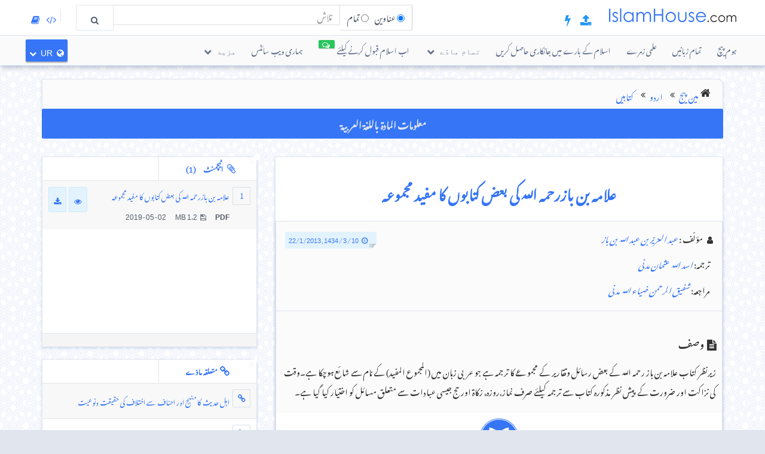

--- FILE ---
content_type: text/html; charset=UTF-8
request_url: https://islamhouse.com/ur/books/411825/
body_size: 13185
content:
<!DOCTYPE html> <html dir="rtl" lang="ur"> <head> <title>علامہ بن بازرحمہ اللہ کی بعض کتابوں کا مفید مجموعہ - اردو - عبد العزيز بن عبد الله بن باز</title> <base href="/ur/"> <meta charset="UTF-8" /> <meta http-equiv="X-UA-Compatible" content="IE=edge"> <meta name="viewport" content="width=device-width, initial-scale=1"> <meta name="title" content="علامہ بن بازرحمہ اللہ کی بعض کتابوں کا مفید مجموعہ - اردو - عبد العزيز بن عبد الله بن باز" /> <meta name="keywords" content="علامہ, بن, بازرحمہ, اللہ, کی, بعض, کتابوں, کا, مفید, مجموعہ, کتابیں" /> <meta name="headline" content="علامہ بن بازرحمہ اللہ کی بعض کتابوں کا مفید مجموعہ - اردو - عبد العزيز بن عبد الله بن باز" /> <meta name="description" content=" زیرنظر کتاب علامہ بن باز رحمہ اللہ کے بعض رسائل وتقاریر کے مجموعے کا ترجمہ ہے جو عربی زبان میں (المجموع المفید) کے نام سے شائع ہوچکا ہے۔وقت کی نزاکت اور ضرورت کے پیش نظر مذکورہ کتاب سے ترجمہ کیلئے صرف نماز،روزہ، زکاۃ اور حج جیسی عبادات سے متعلق مسائل کو اختیار کیا گیا ہے۔" /> <meta name="author" content=" عبد العزيز بن عبد الله بن باز
 "> <meta name='HandheldFriendly' content='true'> <meta name="robots" content="index,follow" /> <meta name="googlebot" content="index, follow" /> <meta name='identifier-URL' content='https://islamhouse.com'> <meta name='url' content='https://islamhouse.com'> <meta property="og:title" content="علامہ بن بازرحمہ اللہ کی بعض کتابوں کا مفید مجموعہ - اردو - عبد العزيز بن عبد الله بن باز" /> <meta property="og:type" content="article" /> <meta property="og:url" content="https://islamhouse.com/ur/books/411825" /> <meta property="og:description" content=" زیرنظر کتاب علامہ بن باز رحمہ اللہ کے بعض رسائل وتقاریر کے مجموعے کا ترجمہ ہے جو عربی زبان میں (المجموع المفید) کے نام سے شائع ہوچکا ہے۔وقت کی نزاکت اور ضرورت کے پیش نظر مذکورہ کتاب سے ترجمہ کیلئے صرف نماز،روزہ، زکاۃ اور حج جیسی عبادات سے متعلق مسائل کو اختیار کیا گیا ہے۔" /> <meta property="og:site_name" content="IslamHouse.com" /> <meta property="og:image" content="https://islamhouse.com/logo_IslamHouse.jpg" /> <meta name="twitter:card" content="summary" /> <meta name="twitter:site" content="اسلام ہاؤس ڈاٹ کام" /> <meta name="twitter:title" content="علامہ بن بازرحمہ اللہ کی بعض کتابوں کا مفید مجموعہ - اردو - عبد العزيز بن عبد الله بن باز" /> <meta name="twitter:description" content=" زیرنظر کتاب علامہ بن باز رحمہ اللہ کے بعض رسائل وتقاریر کے مجموعے کا ترجمہ ہے جو عربی زبان میں (المجموع المفید) کے نام سے شائع ہوچکا ہے۔وقت کی نزاکت اور ضرورت کے پیش نظر مذکورہ کتاب سے ترجمہ کیلئے صرف نماز،روزہ، زکاۃ اور حج جیسی عبادات سے متعلق مسائل کو اختیار کیا گیا ہے۔" /> <meta name="twitter:image" content="https://islamhouse.com/logo_IslamHouse.jpg" /> <meta name="twitter:url" content="https://islamhouse.com/ur/books/411825" /> <link rel="alternate" hreflang="ur" href="https://islamhouse.com/ur/books/411825/" /> <link rel="alternate" hreflang="ar" href="https://islamhouse.com/ar/books/411825/" /> <link rel="canonical" href="https://islamhouse.com/ur/books/411825/"> <link rel="alternate" href="https://islamhouse.com/RSS/IslamHouse-all-UR-UR.xml" type="application/rss+xml" title="تمام مادّے - اردو"> <meta http-equiv="X-UA-Compatible" content="IE=edge,chrome=1"> <meta name="robots" content="index, follow"> <meta name="googlebot" content="index, follow"> <meta name="bingbot" content="index, follow"> <meta name="csrf-token" content="4j5t3fhoBL345wGY3fJ07yBbdwIFfEgxP3RT5RaC"> <link rel="apple-touch-icon-precomposed" sizes="144x144" href="https://islamhouse.com/assets/images/apple-touch-icon-114-precomposed.png" /> <link rel="apple-touch-icon-precomposed" sizes="114x114" href="https://islamhouse.com/assets/images/apple-touch-icon-144-precomposed.png" /> <link rel="apple-touch-icon-precomposed" sizes="72x72" href="https://islamhouse.com/assets/images/apple-touch-icon-72-precomposed.png" /> <link rel="apple-touch-icon-precomposed" href="https://islamhouse.com/assets/images/apple-touch-icon-57-precomposed.png" /> <link rel="shortcut icon" href="https://islamhouse.com/assets/images/favicon.png" /> <meta name="apple-iphone-app" content="app-id=1561769281"> <meta name="google-play-app" content="app-id=com.quranenc.app"> <link rel="stylesheet" href="https://islamhouse.com/assets/cache/css/assets-95e999a5d15913f2b154e2890ab0a4dd.css" /> <style> .line-btn { margin-top: -27px; height: 30px; } </style> <script src="https://islamhouse.com/assets/js/lib/modernizr.js"></script> <script type="text/javascript"> var CSRF = "4j5t3fhoBL345wGY3fJ07yBbdwIFfEgxP3RT5RaC"; var FLANG = "ur" ; </script> <script> function scrollToAttachs() { $(document.documentElement).animate({ scrollTop: $("#attachs").offset().top - 50 }, 400, 'swing', function () { $(document.documentElement).animate({ scrollTop: $("#attachs").offset().top - 50 }, 0); }); } var custom_messages = { name: "نام مطلوب ہے", address: "تبصرہ کا ٹیکسٹ مطلوب ہے", email: { required: "common_validation_required", email: "common_validation_email" }, invite_name: "نام مطلوب ہے", invite_email: { required: "common_validation_required", email: "common_validation_email" }, message: { required: "common_validation_required", minlength: "Your message must be at least 5 characters long", maxlength: "common_validation_message_max" } }; </script> <script>(function(w,d,s,l,i){w[l]=w[l]||[];w[l].push({'gtm.start': new Date().getTime(),event:'gtm.js'});var f=d.getElementsByTagName(s)[0], j=d.createElement(s),dl=l!='dataLayer'?'&l='+l:'';j.async=true;j.src= 'https://www.googletagmanager.com/gtm.js?id='+i+dl;f.parentNode.insertBefore(j,f); })(window,document,'script','dataLayer','GTM-MNL3BVL');</script> <script data-cfasync="false" nonce="a8bcff87-a2b8-46f0-89f7-0ac6adca7664">try{(function(w,d){!function(j,k,l,m){if(j.zaraz)console.error("zaraz is loaded twice");else{j[l]=j[l]||{};j[l].executed=[];j.zaraz={deferred:[],listeners:[]};j.zaraz._v="5874";j.zaraz._n="a8bcff87-a2b8-46f0-89f7-0ac6adca7664";j.zaraz.q=[];j.zaraz._f=function(n){return async function(){var o=Array.prototype.slice.call(arguments);j.zaraz.q.push({m:n,a:o})}};for(const p of["track","set","debug"])j.zaraz[p]=j.zaraz._f(p);j.zaraz.init=()=>{var q=k.getElementsByTagName(m)[0],r=k.createElement(m),s=k.getElementsByTagName("title")[0];s&&(j[l].t=k.getElementsByTagName("title")[0].text);j[l].x=Math.random();j[l].w=j.screen.width;j[l].h=j.screen.height;j[l].j=j.innerHeight;j[l].e=j.innerWidth;j[l].l=j.location.href;j[l].r=k.referrer;j[l].k=j.screen.colorDepth;j[l].n=k.characterSet;j[l].o=(new Date).getTimezoneOffset();if(j.dataLayer)for(const t of Object.entries(Object.entries(dataLayer).reduce((u,v)=>({...u[1],...v[1]}),{})))zaraz.set(t[0],t[1],{scope:"page"});j[l].q=[];for(;j.zaraz.q.length;){const w=j.zaraz.q.shift();j[l].q.push(w)}r.defer=!0;for(const x of[localStorage,sessionStorage])Object.keys(x||{}).filter(z=>z.startsWith("_zaraz_")).forEach(y=>{try{j[l]["z_"+y.slice(7)]=JSON.parse(x.getItem(y))}catch{j[l]["z_"+y.slice(7)]=x.getItem(y)}});r.referrerPolicy="origin";r.src="/cdn-cgi/zaraz/s.js?z="+btoa(encodeURIComponent(JSON.stringify(j[l])));q.parentNode.insertBefore(r,q)};["complete","interactive"].includes(k.readyState)?zaraz.init():j.addEventListener("DOMContentLoaded",zaraz.init)}}(w,d,"zarazData","script");window.zaraz._p=async d$=>new Promise(ea=>{if(d$){d$.e&&d$.e.forEach(eb=>{try{const ec=d.querySelector("script[nonce]"),ed=ec?.nonce||ec?.getAttribute("nonce"),ee=d.createElement("script");ed&&(ee.nonce=ed);ee.innerHTML=eb;ee.onload=()=>{d.head.removeChild(ee)};d.head.appendChild(ee)}catch(ef){console.error(`Error executing script: ${eb}\n`,ef)}});Promise.allSettled((d$.f||[]).map(eg=>fetch(eg[0],eg[1])))}ea()});zaraz._p({"e":["(function(w,d){})(window,document)"]});})(window,document)}catch(e){throw fetch("/cdn-cgi/zaraz/t"),e;};</script></head> <body class="rtl ur-lang-font "> <noscript><iframe src="https://www.googletagmanager.com/ns.html?id=GTM-MNL3BVL" height="0" width="0" style="display:none;visibility:hidden"></iframe></noscript> <section id="wrapper"> <header id="mainHeader" class="navbar navbar-default navbar-fixed-top" > <div class="container"> <div class="navbar-header"> <button type="button" class="nav-toggle" data-breakpoint="1100" data-toggle="bsPushNav" data-target="#mainNav #socialList #langList"> <i class="fa fa-bars"></i> </button> <button type="button" class="navbar-toggle no-border" data-toggle="collapse" data-target=".search-box-container" style="margin-right:0px;margin-left:0px"><i class="fa fa-search strong" style="color:#2196f3"></i></button> <button type="button" class="navbar-toggle no-border" data-toggle="modal" data-target="#languagesModal" style="margin-right:0px;margin-left:0px"><i class="fa fa-globe strong" style="color:#2196f3"></i></button> <a href="https://islamhouse.com/ur" class="navbar-brand"> <h2 class="logo">Islamhouse.com</h2> </a> <a href="https://islamhouse.com/add/" style="color:#2196f3;font-size: 20px;margin-top: 12px;display: inline-block;margin-inline-start: 12px;"><span class="fa fa-upload"></span></a> <a href="https://islamhouse.com/lite/" style="color:#2196f3;font-size: 20px;margin-top: 12px;display: inline-block;margin-inline-start: 14px;"><span class="fa fa-bolt"></span></a> </div> <div class="hidden-xs hidden-sm navbar-right margin-top"> <div id="socialList" class="social"> <ul class="list-unstyled list-inline"> <li class="hidden-lg"><a href="https://play.google.com/store/apps/details?id=com.islamhouse"><span class="fa fa-download"></span> <span class="fa fa-android"></span> Android</a></li> <li class="hidden-lg"><a href="https://apps.apple.com/app/id1108360407"><span class="fa fa-download"></span> <span class="fa fa-apple"></span> iOS</a></li> <li class="hidden-lg"><a href="https://islamhouse.com/get-app/windows.php"><span class="fa fa-download"></span> <span class="fa fa-windows"></span> Windows</a></li> <li><a href="https://documenter.getpostman.com/view/7929737/TzkyMfPc" target="_blank"><i class="fa fa-code"></i> <span class="hidden-lg">API</span></a></li> <li><a href="https://islamhouse.com/read/" target="_blank"><i class="fa fa-book"></i> <span class="hidden-lg">HTML</span></a></li> <li class="hidden-lg"><a href="https://quranenc.com/" target="_blank">QuranEnc.com</a></li> <li class="hidden-lg"><a href="https://hadeethenc.com/" target="_blank">HadeethEnc.com</a></li> </ul> </div> </div> <section class="search-box-container navbar-right collapse navbar-collapse"> <form action="" id="searchBox" class="form-horizontal search-box hidden" autocomplete="off"> <div class="input-group"> <span class="input-group-addon"> <span class="btn btn-xs btn-transparent cancel-btn visible-xs" data-toggle="collapse" data-target=".search-box-container"><i class="fa fa-long-arrow-left"></i></span> <div class="dropdown-hovered"> <span class="dropdown-hovered-button visible-xs">نوعیت<i class="fa fa-caret-down icon-pos-right"></i></span> <div class="dropdown-hovered-body"> <span class="input-container"> <input type="radio" id="titles" value="titles" name="search-type" checked> <label for="titles">عناوین</label> </span> <span class="input-container"> <input onclick="loadCSE()" type="radio" id="google" value="google" name="search-type"> <label for="google">تمام</label> </span> </div> </div> </span> <input id="searchInput" type="text" class="form-control" value="" placeholder="تلاش"> <div class="input-group-btn"> <button class="btn btn-wide bg-default-alt" type="submit"><i class="fa fa-search"></i></button> </div> </div> </form> <div id="googleSearch" class="search-box hidden"> <div class="input-group"> <div class="form-control"> <script> var cse_loaded = false; function loadCSE() { if (cse_loaded) { return; } cse_loaded = true; var cx = '000751307760119421169:-nr8lj0fzkm'; var gcse = document.createElement('script'); gcse.type = 'text/javascript'; gcse.async = true; gcse.src = 'https://cse.google.com/cse.js?cx=' + cx; var s = document.getElementsByTagName('script')[0]; s.parentNode.insertBefore(gcse, s); } </script> <gcse:search></gcse:search> </div> </div> </div> <div class="search-autocomplete"> <div class="spinner"> <div class="double-bounce1"></div> <div class="double-bounce2"></div> </div> <div class="autocomplete-body"> <ul class="nav"></ul> </div> </div> </section> </div> <nav class="navigation hidden-xs hidden-sm" id="navigation"> <div class="container"> <ul id="mainNav" class="main-nav navbar-left"> <li class=""> <a href="https://islamhouse.com/ur/main">ہوم پیچ</a> </li> <li class=""> <a href="https://islamhouse.com/ur">تمام زبانیں</a> </li> <li class=""> <a href="https://islamhouse.com/ur/category/397053/showall/showall/1"> علمی زمرے </a> </li> <li> <a href="https://islamhouse.com/ur/category/768/showall/showall/1"> اسلام کے بارے میں جانکاری حاصل کریں </a> </li> <li class=""> <div class="dropdown"> <a href="" data-toggle="dropdown" class="dropdown-toggle"> تمام مادّے <i class="fa fa-chevron-down icon-pos-right"></i> </a> <div class="dropdown-menu"> <ul class="nav"> <li> <a href="https://islamhouse.com/ur/showall/ur/1" > <i class="fa fa-folder-open"></i> تمام مادّے </a> </li> <li> <a href="https://islamhouse.com/ur/books/ur/1" > <i class="fa fa-clipboard"></i> کتابیں </a> </li> <li> <a href="https://islamhouse.com/ur/articles/ur/1" > <i class="fa fa-files-o"></i> مقالات </a> </li> <li> <a href="https://islamhouse.com/ur/fatwa/ur/1" > <i class="fa fa-files-o"></i> فتاوے </a> </li> <li> <a href="https://islamhouse.com/ur/videos/ur/1" > <i class="fa fa-film"></i> ویڈیوز </a> </li> <li> <a href="https://islamhouse.com/ur/audios/ur/1" > <i class="fa fa-headphones"></i> آڈیوز </a> </li> <li> <a href="https://islamhouse.com/ur/khotab/ur/1" > <i class="fa fa-files-o"></i> Khotab </a> </li> <li> <a href="https://islamhouse.com/ur/poster/ur/1" > <i class="fa fa-picture-o"></i> پوسٹرز </a> </li> <li> <a href="https://islamhouse.com/ur/favorites/ur/1" > <i class="fa fa-link"></i> فیورٹ </a> </li> <li> <a href="https://islamhouse.com/ur/apps/ur/1" > <i class="fa fa-tablet"></i> اپلیکیشنز(تطبیقات) </a> </li> <li> <a href="https://islamhouse.com/ur/programsv/ur/1" > <i class="fa fa-desktop"></i> سطح مکتب اپلیکیشنز(تطبیقات) </a> </li> </ul> </div> </div> </li> <li> <a href="https://islamhouse.com/ur/chat/"><span class="link-label success"><i class="fa fa-comments-o icon-pos-left icon-pos-right"></i></span>اب اسلام قبول کرنے کیلئے</a> </li> <li> <a href="https://services.islamhouse.com/" class=""> ہماری ویب سائٹس </a> </li> <li class=""> <div class="dropdown"> <a href="" data-toggle="dropdown" class="dropdown-toggle"> مزید <i class="fa fa-chevron-down icon-pos-right"></i> </a> <div class="dropdown-menu"> <ul class="nav"> <li class=""> <a href="https://islamhouse.com/ur/authors/showall/countdesc/ur/1"> شخصیات </a> </li> <li class=""> <a href="https://islamhouse.com/ur/sources/showall/countdesc/ur/1"> مصادر </a> </li> <li class="hidden-xs hidden-sm hidden-md"><a href="https://islamhouse.com/get-app/windows.php"><span class="fa fa-download"></span> <span class="fa fa-windows"></span> Windows version</a></li> <li class="hidden-xs hidden-sm hidden-md"><a href="https://play.google.com/store/apps/details?id=com.islamhouse"><span class="fa fa-download"></span> <span class="fa fa-android"></span> Android version</a></li> <li class="hidden-xs hidden-sm hidden-md"><a href="https://apps.apple.com/app/id1108360407"><span class="fa fa-download"></span> <span class="fa fa-apple"></span> iPhone version</a></li> <li class="hidden-xs hidden-sm hidden-md"> <a href="https://quranenc.com/" target="_blank"> QuranEnc.com </a> </li> <li class="hidden-xs hidden-sm hidden-md"> <a href="https://hadeethenc.com/" target="_blank"> HadeethEnc.com </a> </li> </ul> </div> </div> </li> </ul> <section id="langList" class="languages pull-right"> <a href="" data-toggle="modal" data-target="#languagesModal"> <i class="fa fa-globe icon-pos-left"></i> <span class="hidden-short-header">UR</span><span class="visible-short-header">اردو</span> <i class="fa fa-chevron-down icon-pos-right text-inverse icon-sm"></i> </a> </section> </div> </nav> <style type="text/css"> #linkScroll6,#linkScroll7,linkScroll8{ height:300px !important; } </style> </header> <main id="content" class="old-content"> <div id="waypointTrigger"><div id="waypointTriggerUp"></div></div> <div class="container"> <section class="panel badge-md bg-default" style="padding-top:4px;padding-bottom:0;margin-bottom:-1px"> <div class="row"> <div class="col-sm-12"> <ol class="breadcrumb nomargin" style="padding-top: 6px; padding-bottom: 6px;"> <li><a href="/ur/">مین پیج</a> </li> <li><a href="/ur/main/">اردو</a> </li> <li><a href="/ur/books/showall/1/">کتابیں</a> </li> </ol> </div> </div> </section> <div class="row"> <div class="col-md-12"> <a href="https://islamhouse.com/ar/books/411825" class="btn btn-primary btn-block" style="margin-bottom:30px;font-weight:bold;font-size: 16px;font-family: droid-kufi;">معلومات المادة باللغة العربية <i class="fa fa-language"></i> </a> </div> <section class="col-md-8"> <div class="panel"> <div class="row"> <div class="col-xs-12"> <h1 class="text-center padding text-primary"> <b>علامہ بن بازرحمہ اللہ کی بعض کتابوں کا مفید مجموعہ</b> </h1> </div> </div> <div class="panel"> <div class="panel-heading bg-default"> <div class="row"> <div class="col-sm-6"> <div class="text-left-xs"> <p class="class"> <i class="fa fa-user icon-left"></i> <span>مؤلّف</span> : <em> <a href="/ur/author/6865/" title=""> عبد العزيز بن عبد الله بن باز </a> </em> </p> <p class="class"> <i class="fa fa-pencil icon-left"></i>ترجمہ: <em> <a href="/ur/author/78438/" title=""> اسد اللہ عثمان مدنی </a> </em> </p> <p class="class"> <i class="fa fa-pencil icon-left"></i>مراجعہ: <em> <a href="/ur/author/55886/" title=""> شفیق الرحمن ضیاء اللہ مدنی </a> </em> </p> </div> </div> <div class="col-sm-6"> <div class="text-right text-left-xs"><time class="label label-sm block-inline nomargin label-info"><i class="fa fa-clock-o icon-left"></i>10 / 3 / 1434 , 22/1/2013</time></div> </div> </div> </div> <div class="bg-default padding bordered-bottom"> <h3> <i class="fa fa-file-text icon-left"></i>وصف </h3> <p> زیرنظر کتاب علامہ بن باز رحمہ اللہ کے بعض رسائل وتقاریر کے مجموعے کا ترجمہ ہے جو عربی زبان میں (المجموع المفید) کے نام سے شائع ہوچکا ہے۔وقت کی نزاکت اور ضرورت کے پیش نظر مذکورہ کتاب سے ترجمہ کیلئے صرف نماز،روزہ، زکاۃ اور حج جیسی عبادات سے متعلق مسائل کو اختیار کیا گیا ہے۔</p> </div> <div style="display:flex;justify-content:center"> <a target="_blank" href="https://d1.islamhouse.com/data/ur/ih_books/single/ur_Allamah_ibne_baz_rh_ki_baz_kitabon_ka_mufeed_majmooa.pdf" style="display:block;padding:5px;text-align:center"><img style="display:block;width:74px;padding:4px" src="https://islamhouse.com/assets/images/view_book.png"> Read </a> </div> <span style="font-size:120%" class="label label-info visible-sm visible-xs"> <b> Download </b> <i class="fa fa-download"></i> </span> <ul class="visible-sm visible-xs list-unstyled list-striped icon-hover list-bordered nomargin"> <li class="padding nomargin"> <div class="media"> <span style="margin-inline-end:5px" class="icon-container pull-left text-primary icon-container-sm"><span class="fa">1</span></span> <div class="media-body"> <div class="row"> <div class="col-xs-12"> <div class="pull-left"> <p class="small text-overflow attach-area-change"> <a href="https://d1.islamhouse.com/data/ur/ih_books/single/ur_Allamah_ibne_baz_rh_ki_baz_kitabon_ka_mufeed_majmooa.pdf" onclick="loadItemAttachment(0,'علامہ بن بازرحمہ اللہ کی بعض کتابوں کا مفید مجموعہ','PDF' , 'https://d1.islamhouse.com/data/ur/ih_books/single/ur_Allamah_ibne_baz_rh_ki_baz_kitabon_ka_mufeed_majmooa.pdf', 'books')"> علامہ بن بازرحمہ اللہ کی بعض کتابوں کا مفید مجموعہ </a> </p> <p class="small nomargin pull-left"> <span class="icon-left pull-left padding-right"><b>PDF</b></span> <span class="icon-left pull-left padding-right"><i class="fa fa-floppy-o icon-left"></i>1.2 MB</span> 2019-05-02 </p> </div> <div class="pull-right"> <a href="https://d1.islamhouse.com/data/ur/ih_books/single/ur_Allamah_ibne_baz_rh_ki_baz_kitabon_ka_mufeed_majmooa.pdf" download="https://d1.islamhouse.com/data/ur/ih_books/single/ur_Allamah_ibne_baz_rh_ki_baz_kitabon_ka_mufeed_majmooa.pdf" class="btn btn-sm btn-info"><i class="fa fa-eye"></i></a>&nbsp; <a onclick="$(this).parents('li').find('.subscribe-btn-container').show()" href="https://d1.islamhouse.com/data/ur/ih_books/single/ur_Allamah_ibne_baz_rh_ki_baz_kitabon_ka_mufeed_majmooa.pdf" download="https://d1.islamhouse.com/data/ur/ih_books/single/ur_Allamah_ibne_baz_rh_ki_baz_kitabon_ka_mufeed_majmooa.pdf" class="btn btn-sm btn-info"><i class="fa fa-download"></i></a> </div> </div> </div> </div> </div> <div style="display:none" class="subscribe-btn-container text-center"><a href="https://islamhouse.com/ur/subscribe" class="btn btn-transparent btn-primary btn-wide">یا ہمارے ڈاک لسٹ میں شریک ہوں</a></div> </li> </ul> <div class="clearfix"></div> <div style="padding:10px; text-align:end"> <a style="color:grey;padding:0 5px" class="thumb" id="thumb_up_bu" href="javascript:;"><i style="font-size:18px" class="fa fa-thumbs-o-up"></i></a> <a style="color:grey;padding:0 5px" class="thumb" id="thumb_down_bu" href="javascript:;"><i style="font-size:18px" class="fa fa-thumbs-o-down"></i></a> <a style="color:grey;padding:0 5px" id="note_bu" href="javascript:;"><i style="font-size:18px" class="fa fa-exclamation-triangle"></i> اس پیج کے ذمّے دار کو اپنا تبصرہ لکھیں</a> <script type="text/javascript"> document.addEventListener('DOMContentLoaded', function () { $('.thumb').click(function () { var item_id = "411825"; var direction = $(this).attr("id").indexOf("up") != -1 ? 'up' : 'down'; var action = $(this).hasClass('active') ? 'undo' : 'do'; var $bu = $(this); var $other_bu = direction == 'up' ? $('#thumb_down_bu') : $('#thumb_up_bu'); var timeout = 0; if($other_bu.hasClass('active')){ $other_bu.click(); timeout = 1000; } setTimeout(() => { $.post("https://islamhouse.com/ar/thumb/" + direction +"/"+ action +"/"+ item_id,{ _token: "4j5t3fhoBL345wGY3fJ07yBbdwIFfEgxP3RT5RaC" }).then(function (res) { $bu.toggleClass('active'); }); }, timeout); }); $('#note_bu').click(function () { $("#item_actions")[0].scrollIntoView(true); $("#item_comment_bu").click(); }); }); </script> <style> .thumb.active{ color:#2196F3 !important; } </style> </div> <div class="panel-footer bg-info nopadding"> <div role="tabpanel"> <ul class="nav nav-tabs flat-nav" role="tablist"> <li class="text-overflow active" role="presentation"><a href="#subjectTranslation" aria-controls="subjectTranslation" role="tab" data-toggle="tab"><i class="fa fa-globe icon-left"></i>اس سبجیکٹ کا ترجمہ ہوچکا ہے (3)</a></li> <li role="presentation" class="text-overflow "> <a href="#cardTranslation" aria-controls="cardTranslation" role="tab" data-toggle="tab"><i class="fa fa-globe icon-left"></i>اس سبجیکٹ کے کارڈ کا ترجمہ ہوچکا ہے (2)</a></li> </ul> <div id="translationScrollbar" class="scroll-container"> <div class="tab-content bg-white full-height"> <div id="subjectTranslation" class="bg-white tab-pane active" role="tabpanel"> <div class="padding"> <ul class="list-inline clearfix nomargin"> <li class="col-xs-6 col-sm-4 col-md-3 padding-sm" title="عربي زبان - عربي"> <a href="https://islamhouse.com/ar/books/411810" class="btn btn-default padding-left padding-right full-width">عربي زبان عربي</a> </li> <li class="col-xs-6 col-sm-4 col-md-3 padding-sm" title="انڈونيشی - Indonesia"> <a href="https://islamhouse.com/id/books/412847" class="btn btn-default padding-left padding-right full-width">انڈونيشی Indonesia</a> </li> <li class="col-xs-6 col-sm-4 col-md-3 padding-sm" title="تگالوگ زبان - Tagalog"> <a href="https://islamhouse.com/tl/books/420238" class="btn btn-default padding-left padding-right full-width">تگالوگ زبان Tagalog</a> </li> </ul> </div> </div> <div id="cardTranslation" class="bg-white tab-pane " role="tabpanel"> <div class="padding"> <ul class="list-inline clearfix nomargin"> <li class="col-xs-6 col-sm-4 col-md-3 padding-sm" title="اردو - اردو"> <a href="https://islamhouse.com/ur/books/411825" class="btn btn-default padding-left padding-right full-width disabled"> اردو </a> </li> <li class="col-xs-6 col-sm-4 col-md-3 padding-sm" title="عربي زبان - عربي"> <a href="https://islamhouse.com/ar/books/411825" class="btn btn-default padding-left padding-right full-width "> عربي زبان - عربي </a> </li> </ul> </div> </div> </div> </div> </div> </div> <div class="padding"> <p class="class"> <i class="fa fa-file-text-o icon-left pull-left"></i>مصادر: <p class="padding-left"> <a href="/ur/source/8882/" title=""> دفتر تعاون برائے دعوت وتوعیۃ الجالیات ، بدیعہ </a> </p> </p> <div class="" style="padding-top: 12px"> <div class="text-left-xs"> <p class="class"> <i class="fa fa-file-text-o icon-left pull-left"></i>علمی زمرے: </p> </div> </div> <div class=""> <ol class="breadcrumb categories nomargin no-home" style="padding-top: 6px; padding-bottom: 6px;"> <li> <a href="/ur/category/398193/showall/showall/1/">الثقافة الإسلامية</a> </li> </ol> <ol class="breadcrumb categories nomargin no-home" style="padding-top: 6px; padding-bottom: 6px;"> <li> <a href="/ur/category/398193/showall/showall/1/">الثقافة الإسلامية</a> </li> <li> <a href="/ur/category/398218/showall/showall/1/">مجلے اور علمی کانفرنسیں</a> </li> </ol> </div> </div> <div id="item_actions"> <div class="panel-info no-margin" role="tabpanel"> <div class="panel-heading nopadding"> <ul class="nav nav-tabs flat-nav nomargin"> <li><a id="item_comment_bu" class="padding" onclick="ItemAction.bindActionTemplate('comment')" data-toggle="tab" role="tab" data-control="commentTab" href="javascript:;"><i class="fa fa-comments-o icon-left"></i>اس پیج کے ذمّے دار کو اپنا تبصرہ لکھیں</a></li> </ul> <h3 class="panel-title hidden"><i class="fa fa-comments-o icon-left"></i>اس پیج کے ذمّے دار کو اپنا تبصرہ لکھیں</h3> </div> <div class="spinner align-center hidden"> <div class="double-bounce1"></div> <div class="double-bounce2"></div> </div> <div id="share_comment_temp"></div> </div> <div> </div> <div> <div id="lafeta_area" class="row"> <div id="lafeta_1" data-id="3" class="lafeta col-sm-6"> <a href="#" target="_blank"><img></a> </div> <div id="lafeta_2" data-id="4" class="lafeta col-sm-6"> <a href="#" target="_blank"><img></a> </div> </div> <style type="text/css"> #lafeta_area {} .lafeta {} .lafeta.active img { width: 100%; background: #fff; padding: 10px; box-shadow: 5px 5px 8px #ccc; } </style> <script> function loadLafeta(area) { $.get("https://lafetat.islamhouse.com/api/lafetat/" + area.id + "/ur").done(function (res) { $area = $("#" + area.html_id); if (!res.data || !res.data.image){ $area.hide(); return; } $area.addClass("active"); var $a = $("#" + area.html_id + " a").first(); $a.attr("href", res.data.link); $a.off("click"); $a.on("click", function (e) { e.preventDefault(); e.stopPropagation(); $.get("https://lafetat.islamhouse.com/api/lafetat/click/" + res.data .id, function () { window.location.href = res.data.link; }); }); $("#" + area.html_id + " img").first().attr('src', res.data.image); $("#lafeta_area").removeClass("hidden"); }); } window.addEventListener('load', function () { let options = { root: null, rootMargin: '0px', threshold: 1.0 }; let observer = new IntersectionObserver(function(entries,observer){ entries.forEach(function(entry){ if(entry.isIntersecting){ observer.unobserve(entry.target); loadLafeta({'html_id':entry.target.getAttribute('id'),id:entry.target.getAttribute('data-id')}); } }); }, options); var lafetat = document.querySelectorAll(".lafeta"); lafetat.forEach(function(lafeta){ observer.observe(lafeta); }); }, false); </script> </div> </section> <div class="col-md-4"> <section class="badge-md panel nopadding hidden-sm hidden-xs" id="attachs"> <ul class="nav nav-tabs flat-nav clearfix"> <li class="active col-xs-6"> <a href="#attachments" data-toggle="tab" class="text-overflow full-width text-center"> <i class="fa fa-paperclip icon-md icon-left"></i> اٹیچمنٹ <span class="padding">(1)</span> </a> </li> </ul> <div class="panel-body nopadding fixed-height autoHeight"> <div id="attachScrollbar" class="scroll-container"> <div class="tab-content"> <div class="tab-pane active" id="attachments"> <ul class="list-unstyled list-striped icon-hover list-bordered nomargin"> <li class="padding nomargin"> <div class="media"> <span style="margin-inline-end:5px" class="icon-container pull-left text-primary icon-container-sm"><span class="fa">1</span></span> <div class="media-body"> <div class="row"> <div class="col-xs-12"> <div class="pull-left"> <p class="small text-overflow attach-area-change"> <a href="https://d1.islamhouse.com/data/ur/ih_books/single/ur_Allamah_ibne_baz_rh_ki_baz_kitabon_ka_mufeed_majmooa.pdf" onclick="loadItemAttachment(0,'علامہ بن بازرحمہ اللہ کی بعض کتابوں کا مفید مجموعہ','PDF' , 'https://d1.islamhouse.com/data/ur/ih_books/single/ur_Allamah_ibne_baz_rh_ki_baz_kitabon_ka_mufeed_majmooa.pdf', 'books')"> علامہ بن بازرحمہ اللہ کی بعض کتابوں کا مفید مجموعہ </a> </p> <p class="small nomargin pull-left"> <span class="icon-left pull-left padding-right"><b>PDF</b></span> <span class="icon-left pull-left padding-right"><i class="fa fa-floppy-o icon-left"></i>1.2 MB</span> 2019-05-02 </p> </div> <div class="pull-right"> <a href="https://d1.islamhouse.com/data/ur/ih_books/single/ur_Allamah_ibne_baz_rh_ki_baz_kitabon_ka_mufeed_majmooa.pdf" download="https://d1.islamhouse.com/data/ur/ih_books/single/ur_Allamah_ibne_baz_rh_ki_baz_kitabon_ka_mufeed_majmooa.pdf" class="btn btn-sm btn-info"><i class="fa fa-eye"></i></a>&nbsp; <a onclick="$(this).parents('li').find('.subscribe-btn-container').show()" href="https://d1.islamhouse.com/data/ur/ih_books/single/ur_Allamah_ibne_baz_rh_ki_baz_kitabon_ka_mufeed_majmooa.pdf" download="https://d1.islamhouse.com/data/ur/ih_books/single/ur_Allamah_ibne_baz_rh_ki_baz_kitabon_ka_mufeed_majmooa.pdf" class="btn btn-sm btn-info"><i class="fa fa-download"></i></a> </div> </div> </div> </div> </div> <div style="display:none" class="subscribe-btn-container text-center"><a href="https://islamhouse.com/ur/subscribe" class="btn btn-transparent btn-primary btn-wide">یا ہمارے ڈاک لسٹ میں شریک ہوں</a></div> </li> </ul> </div> </div> </div> </div> <footer class="panel-footer"> <div class="row"> <div class="col-xs-12"> </div> </div> </footer> </section> <section class="badge-md panel nopadding"> <ul class="nav nav-tabs flat-nav clearfix"> <li class="active col-xs-6"><a href="#related" data-toggle="tab" class="text-overflow full-width text-center"><i class="fa fa-link icon-md icon-left"></i>متعلقہ مادّے</a></li> </ul> <div class="panel-body nopadding fixed-height autoHeight"> <div id="relatedScrollbar" class="scroll-container"> <div class="tab-content"> <div class="tab-pane active" id="related"> <ul class="list-unstyled list-striped icon-hover list-bordered nomargin"> <li class="padding nomargin"> <div class="media"> <span class="icon-container icon-container-sm pull-left text-primary"><i class="fa fa-link"></i></span> <div class="media-body"> <p class="small text-overflow small-padding-up"> <a href="/ur/books/2816998/" alt="زیر تبصرہ کتاب حافظ صلاح الدین یوسف اور چند دیگر صاحبانِ علم کے مضامین و مقالات کا مجموعہ ہے۔ شروع میں بطور مقدمہ مولانا حنیف ندویؒ کا مضمون کتاب کا حصہ بنایا گیا ہے جس میں انہوں نے اہلحدیث اور ان کے مسلک کے تعارف کے حوالے سے بحث کی ہے۔ اس کے بعد باقاعدہ مضامین کا سلسلہ شروع ہوتا ہے۔ پہلا مضمون حافظ صاحب کی وہ تحریر ہے جو انہوں نے حافظ محمد گوندلویؒ کی کتاب ’الاصلاح‘ کے مقدمہ کے طور پر لکھی تھی۔ اس کے بعد ’عقائد علمائے دیوبند‘ کے عنوان سے دوسرا مقالہ شروع ہوتا ہے جس میں آل دیوبند کی مشہور و معروف کتاب ’المہند علی المفند‘ میں سے ان کے بعض اعقتادات ان ہی کی زبانی بیان کیے گئے ہیں اور ساتھ ساتھ فاضلانہ تبصرہ بھی پیش کیا گیا ہے۔ تیسرا مضمون ’شخصیت پرستی اور مشیخیت کے دینی و اخلاقی مفاسد‘ کے عنوان سے ہے جو دراصل ایک دیوبندی عالم دین ہی کی تحریر ہے جس میں انہوں نے نہایت اخلاص اور دردِ دل سے اپنے مشاہدات اور ان کے دینی رجحانات کا تذکرہ کیا ہے۔ چوتھا مقالہ مولانا ابراہیم میر سیالکوٹی کا شامل کیا گیا ہے جس میں مولانا نے نہایت شدو مدّ کے ساتھ اہل تقلید کے تقلیدی جمود کو تنقید کا نشانہ بنایا ہے۔ اسی مناسبت سے مولانا عبدالرحمٰن ضیاء کے مضمون کو بھی کتاب کا حصہ بنایا ہے جو اس سے قبل سہ ماہی ’نداء الجامعہ‘ میں بھی شائع ہو چکا ہے۔ سب سے آخر میں علامہ البانیؒ کا اپنے دوست کے ساتھ ہونے والے مکالمہ’’ہم سلفی کیوں کہلائیں؟‘‘ کے عنوان سے شامل اشاعت ہے۔ }}" class="text-overflow"> اہل حدیث کا منہج اور احناف سے اختلاف کی حقیقت ونوعیت </a> </p> </div> </div> </li> <li class="padding nomargin"> <div class="media"> <span class="icon-container icon-container-sm pull-left text-primary"><i class="fa fa-link"></i></span> <div class="media-body"> <p class="small text-overflow small-padding-up"> <a href="/ur/books/2779468/" alt="جدید دنیا میں بین الاقوامی تعلقات کی بنیاد کاتعین اور اس کے قواعد و ضوابط کی تشکیل تو کچھ ہی عرصہ پہلے ہوئی مگر اسلام نے قرآن مجید میں جگہ جگہ ’یا ایہا الناس‘ کے خطاب سے آج سے پندریاں صدیاں قبل ہی اس کی طَرح ڈال دی تھی۔ اسلام کا نظام بین الاقوامی تعلقات زبانی جمع خرچ کی بجائے ٹھوس حقائق، صدیوں کے تجربات اور عملی کامیابی کے ساتھ نمایاں اور ممتاز رہا ہے۔ اس موضوع پر ایک وسیع اور ضخیم لٹریچر اس کا دستاویزی سرمایہ ہے۔ ڈاکٹر وھبہ زحیلی نے اسی موضوع پر ایک ضخیم کتاب ’العلاقات الدولیۃ فی الاسلام‘ کے نام سے لکھی۔ جس کا اردو ترجمہ مولانا حکیم اللہ نے زیر نظر کتاب کی صورت میں کیا۔ ڈاکٹر وھبہ زہیلی کی یہ کتاب اسلام کے بین الاقوامی تعلقات کے نظام پر ایک قابل قدر کاوش ہے جس میں اسلامی قواعد و ضوابط کا جدید بین الاقوامی قانون کے ساتھ موازنہ بھی شامل ہے۔ یہ کتاب بنیادی طور پر ایک تمہید اور دو ابواب پر مشتمل ہے۔ پہلے باب میں حالت جنگ میں بین الاقوامی تعلقات کا تذکرہ ہے۔ اس میں پانچ مباحث کے تحت جنگ کے حالات، اس کی ابتدا اور انتہا اور قواعد و ضوابط کا بیان ہے جبکہ دوسرا باب حالت امن میں بین الاقوامی تعلقات کے اصول و ضوابط پر مشتمل ہے۔ اس میں متعدد مباحث کے تحت اسلام کے مزاج امن، دارالاسلام اور دارالحرب کی تقسیم کی منطق اور بین الاقوامی تعلقات کے قیام کے اصول و ضوابط اور عالم اسلام کے علمی تجربات کی تفصیل موجود ہے۔ جدید بین الاقوامی قانون کے حوالے سے اس کتاب میں قارئین کے لیے بہت کچھ ہے۔ نظرثانی: ڈاکٹرغلام مرتضی آزاد، تنقیح:ڈاکٹراکرام الحق یٰسین، ناشر:شریعہ اکیڈمی،اسلام آباد }}" class="text-overflow"> بین الاقوامی تعلّقات اسلامی اور بین الاقوامی قانون کا تقابلی مُطالعہ </a> </p> </div> </div> </li> <li class="padding nomargin"> <div class="media"> <span class="icon-container icon-container-sm pull-left text-primary"><i class="fa fa-link"></i></span> <div class="media-body"> <p class="small text-overflow small-padding-up"> <a href="/ur/books/2776067/" alt="اسبابِ زوالِ اُمّت: تاریخی حقائق اس بات کے گواہ ہیں کہ جب قرون اولیٰ کے مسلمانوں نے اسلامی اصولوں کو اپنا شعاربنا کر عملی میدان میں قدم رکھا تو دیکھتے ہی دیکھتے پوری دنیا کو زیر نگین کرلیا۔ مسلمان دانشوروں، سکالروں اور سائنسدانوں نے علم و حکمت کے خزانوں کو صرف اپنی قوم تک محدود نہیں رکھا بلکہ دنیا کی پسماندہ قوموں کو بھی استفادہ کرنے کا موقعہ فراہم کیا۔ چنانچہ اس وقت کی پسماندہ قوموں نے جن میں یورپ قابل ذکر ہے مسلمان سکالروں سے سائنس اورفلسفہ کے علوم ودرس حاصل کئے۔ یورپ کے سائنسدانوں نے اسلامی دانش گاہوں سے باقاعدہ تعلیم حاصل کرلی اور یورپ کو نئے علوم سے روشناس کیا۔ حیرت کی بات ہے کہ وہی مسلم ملت جس نے دنیا کو ترقی اور عروج کا سبق پڑھایا آج انحطاط کا شکار ہے۔ جس قوم نے علم و حکمت کے دریا بہا دیئے آج ایک ایک قطرے کے لئے دوسرے اقوام کی محتاج ہے۔ وہی قوم جو دنیا کی عظیم طاقت بن کر ابھری تھی آج ظالم اور سفاک طاقتوں کے سامنے بے بس نظر آرہی ہے۔ یہ اتنا بڑا تاریخی سانحہ ہے جس کے مضمرات کاجاننا امت مسلمہ کے لئے نہایت ضروری ہے۔ زیر تبصرہ کتاب(اسباب زوال امت) شام کے معروف سیّاح،ادیب،مفکّر،تجزیہ کار اور حالات پر نظر رکھنے والے امیر البیان علامہ امیر شکیب ارسلان رحمۃ اللہ علیہ کی کاوش ہے،جس کا اردو ترجمہ ڈاکٹر احسان بک سامی حقی رحمۃ اللہ علیہ نے کیا ہے۔ مولف رحمۃ اللہ علیہ نے اس میں امت مسلمہ کے زوال کے اسباب بیان کئے ہیں،جو انہوں نے مختلف ممالک کی سیاحت کے دوران ملاحظہ فرمائے۔اس کتاب کو لکھنے کا ان کا مقصد غفلت کی نیند سوئی ہوئی امت مسلمہ کو جگانا اور بیدار کرنا ہے ،اور اسے اس کی ذمہ داریوں کا احساس دلانا ہے۔اللہ تعالی مولف کے اس جذبے کو قبول فرمائے اور امت مسلمہ کی اصلاح فرمائے۔آمین(راسخ) نوٹ:اس کتاب کے ساتھ علامہ ابوالحسن ندویؒ کی شہرہ آفاق کتاب (ماذا خسرالعالم بانحطاط المسلمين)یعنی ’’انسانی دنیا پر مسلمانوں کے عروج وزوال کا اثر‘‘ کا مطالعہ نہایت ہی مفید ثابت ہوگا۔ }}" class="text-overflow"> اسبابِ زوالِ اُمّت </a> </p> </div> </div> </li> <li class="padding nomargin"> <div class="media"> <span class="icon-container icon-container-sm pull-left text-primary"><i class="fa fa-link"></i></span> <div class="media-body"> <p class="small text-overflow small-padding-up"> <a href="/ur/books/2767763/" alt="ماہنامہ جہلم السنۃ: خصوصی اشاعت وسیلہ نمبر:اس عدد میں درج ذیل موضوعات کے تحت مضامین پیش کئے گئے ہیں: وسیلہ ۔۔۔مفہوم واقسام ۔ وسیلہ اور قرآن کریم۔ وسیلہ صحیح احادیث اور فہم سلف کی روشنی میں۔ مختلف مکاتب فکراور وسیلہ ۔ وسیلے کی ممنوع اقسام پر دلائل کا جائزہ۔ آدم علیہ السلام کا وسیلہ۔ آپﷺ اگرنہ ہوتے۔۔۔ ۔ نماز غوثیہ ۔ صفحات کی تعداد:267 }}" class="text-overflow"> ماہنامہ جہلم السنہ: خصوصی اشاعت وسیلہ نمبر،شمارہ نمبر:43-44-45 </a> </p> </div> </div> </li> </ul> <div class="text-center col-sm-offset-2 col-sm-8"> <a href="javascript:void(0)" data-itemId="411825" data-item-type="books" data-type="releated" data-toggle="modal" data-target="#itemModal" class="item_model btn btn-default btn-xs full-width"> مزید </a> </div> </div> </div> </div> </div> </section> </div> </div> </div> </main> <footer id="mainFooter" class="footer"> <div class="footer-content"> <div class="container"> <div class="row equal-cols-row"> <div class="col-md-8 equal-cols"> <div id="sitemap" class="footer-list"> <div class="footer-list-heading"> <h3 class="title">اہم لنکس</h3> </div> <div class="footer-list-body"> <ul> <li><a href="https://islamhouse.com/read/ur">قاريء محتوى دار الإسلام</a></li> <li><a href="https://kids.islamenc.com/">ما لا يسع أطفال المسلمين جهله</a></li> <li><a href="https://saadi.islamenc.com/">تفسير السعدي</a></li> <li><a href="https://riyadh.islamenc.com/">رياض الصالحين</a></li> <li><a href="https://islamhouse.com/ur/tawasal">ہم سے رابطہ کریں</a></li> <li><a href="https://quranenc.com/ur/home" target="_blank">قرآن کریم انسائیکلوپیڈیا</a></li> <li><a href="https://hadeethenc.com/ur/home" target="_blank">موسوعۃ الاحادیث النبویہ مترجم</a></li> </ul> <hr class="separator hr-bordered horizontal"> </div> </div> </div> <div class="col-md-4 equal-cols"> <div id="socialFollowList" class="footer-list"> <div class="footer-list-heading"> <h3 class="title">ہمیں فالو کریں</h3> </div> </div> <div id="subscribeList" class="footer-list"> <div class="footer-list-body"> <div class="subscribe-btn-container text-center"><a href="https://islamhouse.com/ur/subscribe" class="btn btn-transparent btn-primary btn-wide">یا ہمارے ڈاک لسٹ میں شریک ہوں</a></div> <div class="social-links text-center"> <ul class="list-inline"> <li> <a href="https://r.islamhouse.com/ih/ur/fb" target="_blank" title="Facebook" class="btn btn-social" style="margin: 5px; padding: 12px 10px; font-size: 20px;"> <i class="fa fa-facebook"></i> </a> </li> <li> <a href="https://r.islamhouse.com/ih/ur/x" target="_blank" title="X" class="btn btn-social" style="margin: 5px; padding: 12px 10px; font-size: 20px;"> <i class="fa fa-twitter"></i> </a> </li> <li> <a href="https://r.islamhouse.com/ih/ur/wa" target="_blank" title="WhatsApp" class="btn btn-social" style="margin: 5px; padding: 12px 10px; font-size: 20px;"> <i class="fa fa-whatsapp"></i> </a> </li> <li> <a href="https://r.islamhouse.com/ih/ur/t" target="_blank" title="Telegram" class="btn btn-social" style="margin: 5px; padding: 12px 10px; font-size: 20px;"> <i class="fa fa-telegram"></i> </a> </li> </ul> <div class="clearfix" style="margin-top: -20px"> <a href="https://r.islamhouse.com/ih/ur/g" target="_blank" title="GitHub" class="btn btn-social"> <img style="width:30px; vertical-align: middle;" src="https://islamhouse.com/assets/images/github-brands-solid.svg"> <b>github.com/IslamHouse-API</b> </a> </div> </div> </div> </div> </div> </div> </div> </div> <div class="footer-copyrights"> <div class="container"> <p>&copy; IslamHouse.com ویب سائٹ</p> </div> </div> </footer> <div id="itemModal" class="modal modal-large fade"> <div class="modal-dialog"> <div class="modal-content"> <header class="modal-header bg-primary"> <button class="close" type="button" data-dismiss="modal"><span aria-hidden="true">&times;</span></button> <h4 class="modal-title text-left"></h4> </header> <div id="itemsModelScrollBar" class="scroll-container" style="height: 400px;"> <div class="modal-body nopadding"> <div class="display-table full-height item_model_spinner"> <div class="align-middle"> <div class="spinner align-center"> <div class="double-bounce1"></div> <div class="double-bounce2"></div> </div> </div> </div> <ul class="list-unstyled list-striped icon-hover list-bordered nomargin item_model_ul"></ul> </div> </div> </div> </div> </div> <div id="languagesModal" class="modal modal-large fade"> <div class="modal-dialog"> <div class="modal-content"> <header class="modal-header bg-primary"> <button class="close" type="button" data-dismiss="modal"><span aria-hidden="true">&times;</span></button> <h4 class="modal-title text-left">(دیکھنےکی )زبان اختیار کریں</h4> </header> <div id="languagesModelScrollBar" class="scroll-container" style="height: 400px;"> <div class="modal-body"> <div class="display-table full-height language_model_spinner"> <div class="align-middle"> <div class="spinner align-center"> <div class="double-bounce1"></div> <div class="double-bounce2"></div> </div> </div> </div> <ul class="list-unstyled lang-list margin-up text-left language_model_ul"></ul> </div> </div> </div> </div> </div> </section> <div id="follow-modal" class="modal fade in" tabindex="-1" role="dialog" aria-labelledby="myLargeModalLabel" aria-hidden="true"> <div class="modal-dialog modal-lg"> <div class="modal-content"> <div class="modal-header"> <button type="button" class="close" data-dismiss="modal" aria-label="Close"><span aria-hidden="true">×</span></button> <h4 class="modal-title" id="myLargeModalLabel"><b>ہمیں فالو کریں</b></h4> </div> <div class="modal-body"> <ul id="follow-modal-ul" class="list-inline text-center nomargin nopadding"></ul> <div class="subscribe-btn-container"> <div class="text-center" style="margin-top:15px"> <a target="_blank" href="https://islamhouse.com/ur/subscribe" class="btn btn-transparent btn-primary btn-wide">یا ہمارے ڈاک لسٹ میں شریک ہوں</a></div> </div> </div> <div class="modal-footer"> <button type="button" class="btn btn-default" data-dismiss="modal">إغلاق</button> </div> </div> </div> </div> <script src="https://islamhouse.com/assets/cache/js/assets-e3351b0ba1fe722b7073e1406d223c31.js"></script> <script type="application/ld+json"> { "@context": "https://schema.org", "@type": "Book", "name": "علامہ بن بازرحمہ اللہ کی بعض کتابوں کا مفید مجموعہ", "@id": "https://islamhouse.com/ur/books/411825", "description": " زیرنظر کتاب علامہ بن باز رحمہ اللہ کے بعض رسائل وتقاریر کے مجموعے کا ترجمہ ہے جو عربی زبان میں (المجموع المفید) کے نام سے شائع ہوچکا ہے۔وقت کی نزاکت اور ضرورت کے پیش نظر مذکورہ کتاب سے ترجمہ کیلئے صرف نماز،روزہ، زکاۃ اور حج جیسی عبادات سے متعلق مسائل کو اختیار کیا گیا ہے۔", "author": [ { "@type": "Person", "name": "عبد العزيز بن عبد الله بن باز" } ], "url": "https://islamhouse.com/ur/books/411825", "workExample": [{ "@type": "Book", "isbn": "411825", "potentialAction": { "@type": "ReadAction", "target": { "@type": "EntryPoint" } } }] } </script> <script type="text/javascript"> if(false && (navigator.userAgent.toLocaleLowerCase().indexOf("iphone") != -1 || navigator.userAgent.toLocaleLowerCase().indexOf("android") != -1)){ new SmartBanner({ daysHidden: 1, daysReminder: 90, title: '', author: 'Noble Quran - القرآن الكريم', button: 'Get App', store: { ios: 'Free', android: 'Free', }, price: { ios: 'iPhone, iPad', android: 'Android', windows: '' } , theme: 'ios' ,icon: 'https://quranenc.com/assets/images/og_new_logo.png' /*, force: 'ios' // Uncomment for platform emulation */ }); } </script> <style type="text/css"> .smartbanner{ margin-top:-29px; } </style> <script defer src="https://static.cloudflareinsights.com/beacon.min.js/vcd15cbe7772f49c399c6a5babf22c1241717689176015" integrity="sha512-ZpsOmlRQV6y907TI0dKBHq9Md29nnaEIPlkf84rnaERnq6zvWvPUqr2ft8M1aS28oN72PdrCzSjY4U6VaAw1EQ==" data-cf-beacon='{"version":"2024.11.0","token":"67a7990d0a6448aebff5192cfc9d43e6","server_timing":{"name":{"cfCacheStatus":true,"cfEdge":true,"cfExtPri":true,"cfL4":true,"cfOrigin":true,"cfSpeedBrain":true},"location_startswith":null}}' crossorigin="anonymous"></script>
</body> </html>

--- FILE ---
content_type: text/css
request_url: https://islamhouse.com/assets/cache/css/assets-95e999a5d15913f2b154e2890ab0a4dd.css
body_size: 31191
content:
 @font-face{font-family:'FontAwesome';src:url('../fonts/fontawesome-webfont.eot?v=4.7.0');src:url('../fonts/fontawesome-webfont.eot?#iefix&v=4.7.0') format('embedded-opentype'),url('../fonts/fontawesome-webfont.woff2?v=4.7.0') format('woff2'),url('../fonts/fontawesome-webfont.woff?v=4.7.0') format('woff'),url('../fonts/fontawesome-webfont.ttf?v=4.7.0') format('truetype'),url('../fonts/fontawesome-webfont.svg?v=4.7.0#fontawesomeregular') format('svg');font-weight:normal;font-style:normal}.fa{display:inline-block;font:normal normal normal 14px/1 FontAwesome;font-size:inherit;text-rendering:auto;-webkit-font-smoothing:antialiased;-moz-osx-font-smoothing:grayscale}.pull-right{float:right}.pull-left{float:left}.fa.pull-left{margin-right:.3em}.fa.pull-right{margin-left:.3em}@-webkit-keyframes fa-spin{0%{-webkit-transform:rotate(0deg);transform:rotate(0deg)}100%{-webkit-transform:rotate(359deg);transform:rotate(359deg)}}@keyframes fa-spin{0%{-webkit-transform:rotate(0deg);transform:rotate(0deg)}100%{-webkit-transform:rotate(359deg);transform:rotate(359deg)}}.fa-search:before{content:"\f002"}.fa-star:before{content:"\f005"}.fa-user:before{content:"\f007"}.fa-film:before{content:"\f008"}.fa-th:before{content:"\f00a"}.fa-th-list:before{content:"\f00b"}.fa-check:before{content:"\f00c"}.fa-clock-o:before{content:"\f017"}.fa-download:before{content:"\f019"}.fa-headphones:before{content:"\f025"}.fa-book:before{content:"\f02d"}.fa-list:before{content:"\f03a"}.fa-picture-o:before{content:"\f03e"}.fa-share:before{content:"\f064"}.fa-plus:before{content:"\f067"}.fa-minus:before{content:"\f068"}.fa-eye:before{content:"\f06e"}.fa-exclamation-triangle:before{content:"\f071"}.fa-chevron-up:before{content:"\f077"}.fa-chevron-down:before{content:"\f078"}.fa-folder-open:before{content:"\f07c"}.fa-thumbs-o-up:before{content:"\f087"}.fa-thumbs-o-down:before{content:"\f088"}.fa-sign-out:before{content:"\f08b"}.fa-external-link:before{content:"\f08e"}.fa-upload:before{content:"\f093"}.fa-twitter:before{content:"\f099"}.fa-facebook:before{content:"\f09a"}.fa-rss:before{content:"\f09e"}.fa-bullhorn:before{content:"\f0a1"}.fa-globe:before{content:"\f0ac"}.fa-link:before{content:"\f0c1"}.fa-files-o:before{content:"\f0c5"}.fa-paperclip:before{content:"\f0c6"}.fa-floppy-o:before{content:"\f0c7"}.fa-bars:before{content:"\f0c9"}.fa-caret-down:before{content:"\f0d7"}.fa-caret-right:before{content:"\f0da"}.fa-comments-o:before{content:"\f0e6"}.fa-bolt:before{content:"\f0e7"}.fa-clipboard:before{content:"\f0ea"}.fa-file-text-o:before{content:"\f0f6"}.fa-tablet:before{content:"\f10a"}.fa-mobile:before{content:"\f10b"}.fa-exclamation:before{content:"\f12a"}.fa-rss-square:before{content:"\f143"}.fa-file-text:before{content:"\f15c"}.fa-long-arrow-left:before{content:"\f177"}.fa-file-pdf-o:before{content:"\f1c1"}.fa-file-word-o:before{content:"\f1c2"}.fa-file-excel-o:before{content:"\f1c3"}.fa-whatsapp:before{content:"\f232"}.fa-telegram:before{content:"\f2c6"} .fa-code:before {content: "\f121";}.fa-android:before {content: "\f17b";}.fa-apple:before {content: "\f179";}.fa-windows:before {content: "\f17a";}.alert-warning{background-color: #efe6b9 !important;border-color: #efe6b9 !important;color: #392d18 !important;}.alert-danger,.alert-error{background-color: #d4a4a4 !important;border-color: #d4a4a4 !important;color: #471d1d !important;} .sr-only{position:absolute;width:1px;height:1px;padding:0;margin:-1px;overflow:hidden;clip:rect(0, 0, 0, 0);border:0}@-webkit-keyframes fadeOut{0%{opacity:1}100%{opacity:0}}@keyframes fadeOut{0%{opacity:1}100%{opacity:0}}body,figure{margin:0}.ps-container{-ms-touch-action:none;overflow:hidden!important}.ps-container.ps-active-y>.ps-scrollbar-y-rail{display:block}.ps-container>.ps-scrollbar-x-rail{display:none;position:absolute;-webkit-border-radius:4px;-moz-border-radius:4px;-ms-border-radius:4px;border-radius:4px;opacity:0;-webkit-transition:background-color .2s linear,opacity .2s linear;-moz-transition:background-color .2s linear,opacity .2s linear;-o-transition:background-color .2s linear,opacity .2s linear;transition:background-color .2s linear,opacity .2s linear;bottom:3px;height:8px}.ps-container>.ps-scrollbar-x-rail>.ps-scrollbar-x,.ps-container>.ps-scrollbar-y-rail{-webkit-border-radius:4px;-moz-border-radius:4px;-ms-border-radius:4px;position:absolute}.ps-container>.ps-scrollbar-x-rail>.ps-scrollbar-x{background-color:#aaa;border-radius:4px;-webkit-transition:background-color .2s linear;-moz-transition:background-color .2s linear;-o-transition:background-color .2s linear;transition:background-color .2s linear;bottom:0;height:8px}.ps-container>.ps-scrollbar-y-rail{display:none;border-radius:4px;opacity:0;-webkit-transition:background-color .2s linear,opacity .2s linear;-moz-transition:background-color .2s linear,opacity .2s linear;-o-transition:background-color .2s linear,opacity .2s linear;transition:background-color .2s linear,opacity .2s linear;right:3px;width:8px}.ps-container>.ps-scrollbar-y-rail>.ps-scrollbar-y{position:absolute;background-color:#aaa;-webkit-border-radius:4px;-moz-border-radius:4px;-ms-border-radius:4px;border-radius:4px;-webkit-transition:background-color .2s linear;-moz-transition:background-color .2s linear;-o-transition:background-color .2s linear;transition:background-color .2s linear;right:0;width:8px}hr,img{border:0}.ps-container:hover>.ps-scrollbar-x-rail,.ps-container:hover>.ps-scrollbar-y-rail{opacity:.6}.ps-container:hover>.ps-scrollbar-x-rail:hover{background-color:#eee;opacity:.9}.ps-container:hover>.ps-scrollbar-x-rail:hover>.ps-scrollbar-x{background-color:#999}.ps-container:hover>.ps-scrollbar-y-rail:hover{background-color:#eee;opacity:.9}.ps-container:hover>.ps-scrollbar-y-rail:hover>.ps-scrollbar-y{background-color:#999}html{font-family:sans-serif;-webkit-text-size-adjust:100%;-ms-text-size-adjust:100%}article,aside,details,figcaption,figure,footer,header,main,menu,nav,section,summary{display:block}audio,canvas,progress,video{display:inline-block;vertical-align:baseline}audio:not([controls]){display:none;height:0}[hidden],template{display:none}a{background-color:transparent}a:active,a:hover{outline:0}b,strong{font-weight:700}h1{margin:.67em 0}mark{color:#000;background:#ff0}svg:not(:root){overflow:hidden}hr{height:0;-webkit-box-sizing:content-box;-moz-box-sizing:content-box;box-sizing:content-box}*,:after,:before,input[type=radio]{-webkit-box-sizing:border-box;-moz-box-sizing:border-box}pre,textarea{overflow:auto}code,pre,samp{font-size:1em}button,input,select,textarea{margin:0;font:inherit;color:inherit}address{font-style:normal}button{overflow:visible}button,select{text-transform:none}button,html input[type=button],input[type=reset],input[type=submit]{-webkit-appearance:button;cursor:pointer}button[disabled],html input[disabled]{cursor:default}button::-moz-focus-inner,input::-moz-focus-inner{padding:0;border:0}input[type=radio]{box-sizing:border-box;padding:0}input[type=search]::-webkit-search-cancel-button,input[type=search]::-webkit-search-decoration{-webkit-appearance:none}table{border-spacing:0;border-collapse:collapse}td,th{padding:0}@media print{img,pre,tr{page-break-inside:avoid}*,:after,:before{color:#000!important;text-shadow:none!important;background:0 0!important;-webkit-box-shadow:none!important;box-shadow:none!important}a,a:visited{text-decoration:underline}a[href]:after{content:" (" attr(href) ")"}pre{border:1px solid #999}thead{display:table-header-group}img{max-width:100%!important}h2,h3,p{orphans:3;widows:3}h2,h3{page-break-after:avoid}.navbar{display:none}.label{border:1px solid #000}.table{border-collapse:collapse!important}.table td,.table th{background-color:#fff!important}}.dropdown-menu,.modal-content{-webkit-background-clip:padding-box}.btn,.btn-default.active,.btn-default:active,.btn-info.active,.btn-info:active,.btn-primary.active,.btn-primary:active,.btn.active,.btn:active,.dropdown-menu>.disabled>a:focus,.dropdown-menu>.disabled>a:hover,.form-control,.navbar-toggle,.open>.dropdown-toggle.btn-default,.open>.dropdown-toggle.btn-info,.open>.dropdown-toggle.btn-primary{background-image:none}body{background-color:#fff}@font-face{font-family:'Glyphicons Halflings';src:url(../fonts/glyphicons-halflings-regular.eot);src:url(../fonts/glyphicons-halflings-regular.eot?#iefix) format('embedded-opentype'),url(../fonts/glyphicons-halflings-regular.woff2) format('woff2'),url(../fonts/glyphicons-halflings-regular.woff) format('woff'),url(../fonts/glyphicons-halflings-regular.ttf) format('truetype'),url(../fonts/glyphicons-halflings-regular.svg#glyphicons_halflingsregular) format('svg')}*,:after,:before{box-sizing:border-box}html{font-size:10px}body{font-family:"Helvetica Neue",Helvetica,Arial,sans-serif;font-size:14px;line-height:1.42857143;color:#333}button,input,select,textarea{font-family:inherit;font-size:inherit;line-height:inherit}a{color:#337ab7;text-decoration:none}a:focus,a:hover{color:#23527c;text-decoration:underline}a:focus{outline:dotted thin;outline:-webkit-focus-ring-color auto 5px;outline-offset:-2px}.img-responsive{display:block;max-width:100%;height:auto}hr{margin-top:20px;margin-bottom:20px;border-top:1px solid #eee}.sr-only{position:absolute;width:1px;height:1px;padding:0;margin:-1px;overflow:hidden;clip:rect(0,0,0,0);border:0}[role=button]{cursor:pointer}.h1,.h2,.h3,.h4,.h5,.h6,h1,h2,h3,h4,h5,h6{font-family:inherit;font-weight:500;line-height:1.1;color:inherit}.h1 .small,.h1 small,.h2 .small,.h2 small,.h3 .small,.h3 small,.h4 .small,.h4 small,.h5 .small,.h5 small,.h6 .small,.h6 small,h1 .small,h1 small,h2 .small,h2 small,h3 .small,h3 small,h4 .small,h4 small,h5 .small,h5 small,h6 .small,h6 small{font-weight:400;line-height:1;color:#777}.h1,.h2,.h3,h1,h2,h3{margin-top:20px;margin-bottom:10px}.h1 .small,.h1 small,.h2 .small,.h2 small,.h3 .small,.h3 small,h1 .small,h1 small,h2 .small,h2 small,h3 .small,h3 small{font-size:65%}.h4,.h5,.h6,h4,h5,h6{margin-top:10px;margin-bottom:10px}.h4 .small,.h4 small,.h5 .small,.h5 small,.h6 .small,.h6 small,h4 .small,h4 small,h5 .small,h5 small,h6 .small,h6 small{font-size:75%}.h1,h1{font-size:36px}.h2,h2{font-size:30px}.h3,h3{font-size:24px}.h4,h4{font-size:18px}.h5,h5{font-size:14px}.h6,h6{font-size:12px}p{margin:0 0 10px}.lead{margin-bottom:20px;font-size:16px;font-weight:300;line-height:1.4}dt,label{font-weight:700}address,dd,dt,pre{line-height:1.42857143}@media (min-width:768px){.lead{font-size:21px}}.small,small{font-size:85%}.mark,mark{padding:.2em;background-color:#fcf8e3}.list-inline,.list-unstyled{padding-left:0;list-style:none}.text-left{text-align:left}.text-right{text-align:right}.text-center{text-align:center}.text-primary{color:#337ab7}a.text-primary:focus,a.text-primary:hover{color:#286090}.text-success{color:#3c763d}a.text-success:focus,a.text-success:hover{color:#2b542c}.text-danger{color:#a94442}a.text-danger:focus,a.text-danger:hover{color:#843534}.bg-primary{color:#fff;background-color:#337ab7}a.bg-primary:focus,a.bg-primary:hover{background-color:#286090}.bg-info{background-color:#d9edf7}a.bg-info:focus,a.bg-info:hover{background-color:#afd9ee}pre code,table{background-color:transparent}dl,ol,ul{margin-top:0}ol ol,ol ul,ul ol,ul ul{margin-bottom:0}address,dl{margin-bottom:20px}ol,ul{margin-bottom:10px}.list-inline{margin-left:-5px}.list-inline>li{display:inline-block;padding-right:5px;padding-left:5px}dd{margin-left:0}@media (min-width:768px){.container{width:750px}}pre{display:block;color:#333}code{padding:2px 4px;font-size:90%}caption,th{text-align:left}code,pre,samp{font-family:Menlo,Monaco,Consolas,"Courier New",monospace}code{color:#c7254e;background-color:#f9f2f4;border-radius:4px}pre{padding:9.5px;margin:0 0 10px;font-size:13px;word-break:break-all;word-wrap:break-word;background-color:#f5f5f5;border:1px solid #ccc;border-radius:4px}.container{margin-right:auto;margin-left:auto}pre code{padding:0;font-size:inherit;color:inherit;white-space:pre-wrap;border-radius:0}.container{padding-right:15px;padding-left:15px}@media (min-width:992px){.container{width:970px}}@media (min-width:1200px){.container{width:1170px}}.row{margin-right:-15px;margin-left:-15px}.col-lg-12,.col-lg-3,.col-lg-4,.col-lg-5,.col-lg-6,.col-lg-7,.col-lg-9,.col-md-12,.col-md-3,.col-md-4,.col-md-6,.col-md-8,.col-md-9,.col-sm-10,.col-sm-12,.col-sm-2,.col-sm-3,.col-sm-4,.col-sm-5,.col-sm-6,.col-sm-7,.col-sm-8,.col-sm-9,.col-xs-12,.col-xs-4,.col-xs-6,.col-xs-8{position:relative;min-height:1px;padding-right:15px;padding-left:15px}.col-xs-12{width:100%}.col-xs-8{width:66.66666667%}.col-xs-6{width:50%}.col-xs-4{width:33.33333333%}@media (min-width:768px){.col-sm-10,.col-sm-12,.col-sm-2,.col-sm-3,.col-sm-4,.col-sm-5,.col-sm-6,.col-sm-7,.col-sm-8,.col-sm-9{float:left}.col-sm-12{width:100%}.col-sm-10{width:83.33333333%}.col-sm-9{width:75%}.col-sm-8{width:66.66666667%}.col-sm-7{width:58.33333333%}.col-sm-6{width:50%}.col-sm-5{width:41.66666667%}.col-sm-4{width:33.33333333%}.col-sm-3{width:25%}.col-sm-2{width:16.66666667%}.col-sm-offset-5{margin-left:41.66666667%}.col-sm-offset-4{margin-left:33.33333333%}.col-sm-offset-3{margin-left:25%}.col-sm-offset-2{margin-left:16.66666667%}}@media (min-width:992px){.col-md-12,.col-md-3,.col-md-4,.col-md-6,.col-md-8,.col-md-9{float:left}.col-md-12{width:100%}.col-md-9{width:75%}.col-md-8{width:66.66666667%}.col-md-6{width:50%}.col-md-4{width:33.33333333%}.col-md-3{width:25%}}@media (min-width:1200px){.col-lg-12,.col-lg-3,.col-lg-4,.col-lg-5,.col-lg-6,.col-lg-7,.col-lg-9{float:left}.col-lg-12{width:100%}.col-lg-9{width:75%}.col-lg-7{width:58.33333333%}.col-lg-6{width:50%}.col-lg-5{width:41.66666667%}.col-lg-4{width:33.33333333%}.col-lg-3{width:25%}}caption{padding-top:8px;padding-bottom:8px;color:#777}.table{width:100%;max-width:100%;margin-bottom:20px}.table>tbody>tr>td,.table>tbody>tr>th,.table>thead>tr>td,.table>thead>tr>th{padding:8px;line-height:1.42857143;vertical-align:top;border-top:1px solid #ddd}.table>thead>tr>th{vertical-align:bottom;border-bottom:2px solid #ddd}.table>caption+thead>tr:first-child>td,.table>caption+thead>tr:first-child>th,.table>thead:first-child>tr:first-child>td,.table>thead:first-child>tr:first-child>th{border-top:0}.table>tbody+tbody{border-top:2px solid #ddd}.table .table{background-color:#fff}.table>tbody>tr.active>td,.table>tbody>tr.active>th,.table>tbody>tr>td.active,.table>tbody>tr>th.active,.table>thead>tr.active>td,.table>thead>tr.active>th,.table>thead>tr>td.active,.table>thead>tr>th.active{background-color:#f5f5f5}table td[class*=col-],table th[class*=col-]{position:static;display:table-cell;float:none}.table>tbody>tr.success>td,.table>tbody>tr.success>th,.table>tbody>tr>td.success,.table>tbody>tr>th.success,.table>thead>tr.success>td,.table>thead>tr.success>th,.table>thead>tr>td.success,.table>thead>tr>th.success{background-color:#dff0d8}.table>tbody>tr.info>td,.table>tbody>tr.info>th,.table>tbody>tr>td.info,.table>tbody>tr>th.info,.table>thead>tr.info>td,.table>thead>tr.info>th,.table>thead>tr>td.info,.table>thead>tr>th.info{background-color:#d9edf7}label{display:inline-block;max-width:100%;margin-bottom:5px}input[type=search]{-webkit-box-sizing:border-box;-moz-box-sizing:border-box;box-sizing:border-box;-webkit-appearance:none}input[type=radio]{margin:4px 0 0;margin-top:1px\9;line-height:normal}.form-control{font-size:14px;line-height:1.42857143;color:#555;display:block}input[type=file]{display:block}input[type=file]:focus,input[type=radio]:focus{outline:dotted thin;outline:-webkit-focus-ring-color auto 5px;outline-offset:-2px}.form-control{width:100%;height:34px;padding:6px 12px;background-color:#fff;border:1px solid #ccc;border-radius:4px;-webkit-box-shadow:inset 0 1px 1px rgba(0,0,0,.075);box-shadow:inset 0 1px 1px rgba(0,0,0,.075);-webkit-transition:border-color ease-in-out .15s,-webkit-box-shadow ease-in-out .15s;-o-transition:border-color ease-in-out .15s,box-shadow ease-in-out .15s;transition:border-color ease-in-out .15s,box-shadow ease-in-out .15s}.form-control:focus{border-color:#66afe9;outline:0;-webkit-box-shadow:inset 0 1px 1px rgba(0,0,0,.075),0 0 8px rgba(102,175,233,.6);box-shadow:inset 0 1px 1px rgba(0,0,0,.075),0 0 8px rgba(102,175,233,.6)}.form-control::-moz-placeholder{color:#999;opacity:1}.form-control:-ms-input-placeholder{color:#999}.form-control::-webkit-input-placeholder{color:#999}.form-control::-ms-expand{background-color:transparent;border:0}.form-control[disabled]{background-color:#eee;opacity:1}.form-control[disabled]{cursor:not-allowed}textarea.form-control{height:auto}@media screen and (-webkit-min-device-pixel-ratio:0){input[type=date].form-control,input[type=time].form-control{line-height:34px}}.form-group{margin-bottom:15px}.radio{position:relative;display:block;margin-top:10px;margin-bottom:10px}.radio label{min-height:20px;padding-left:20px;margin-bottom:0;font-weight:400;cursor:pointer}.radio input[type=radio]{position:absolute;margin-top:4px\9;margin-left:-20px}.radio+.radio{margin-top:-5px}.radio.disabled label,input[type=radio].disabled,input[type=radio][disabled]{cursor:not-allowed}.dropdown{position:relative}@media (min-width:768px){.form-horizontal .control-label{padding-top:7px;margin-bottom:0;text-align:right}}.form-horizontal .radio{padding-top:7px;margin-top:0;margin-bottom:0}.form-horizontal .radio{min-height:27px}.form-horizontal .form-group{margin-right:-15px;margin-left:-15px}.btn{display:inline-block;padding:6px 12px;margin-bottom:0;font-size:14px;font-weight:400;line-height:1.42857143;text-align:center;white-space:nowrap;vertical-align:middle;-ms-touch-action:manipulation;touch-action:manipulation;cursor:pointer;-webkit-user-select:none;-moz-user-select:none;-ms-user-select:none;user-select:none;border:1px solid transparent;border-radius:4px}.btn.active.focus,.btn.active:focus,.btn.focus,.btn:active.focus,.btn:active:focus,.btn:focus{outline:dotted thin;outline:-webkit-focus-ring-color auto 5px;outline-offset:-2px}.btn.focus,.btn:focus,.btn:hover{color:#333;text-decoration:none}.btn.active,.btn:active{outline:0;-webkit-box-shadow:inset 0 3px 5px rgba(0,0,0,.125);box-shadow:inset 0 3px 5px rgba(0,0,0,.125)}.btn.disabled,.btn[disabled]{cursor:not-allowed;filter:alpha(opacity=65);-webkit-box-shadow:none;box-shadow:none;opacity:.65}.btn-default{color:#333;background-color:#fff;border-color:#ccc}.btn-default.focus,.btn-default:focus{color:#333;background-color:#e6e6e6;border-color:#8c8c8c}.btn-default.active,.btn-default:active,.btn-default:hover,.open>.dropdown-toggle.btn-default{color:#333;background-color:#e6e6e6;border-color:#adadad}.btn-default.active.focus,.btn-default.active:focus,.btn-default.active:hover,.btn-default:active.focus,.btn-default:active:focus,.btn-default:active:hover,.open>.dropdown-toggle.btn-default.focus,.open>.dropdown-toggle.btn-default:focus,.open>.dropdown-toggle.btn-default:hover{color:#333;background-color:#d4d4d4;border-color:#8c8c8c}.btn-default.disabled.focus,.btn-default.disabled:focus,.btn-default.disabled:hover,.btn-default[disabled].focus,.btn-default[disabled]:focus,.btn-default[disabled]:hover{background-color:#fff;border-color:#ccc}.btn-default .badge{color:#fff;background-color:#333}.btn-primary{color:#fff;background-color:#337ab7;border-color:#2e6da4}.btn-primary.focus,.btn-primary:focus{color:#fff;background-color:#286090;border-color:#122b40}.btn-primary.active,.btn-primary:active,.btn-primary:hover,.open>.dropdown-toggle.btn-primary{color:#fff;background-color:#286090;border-color:#204d74}.btn-primary.active.focus,.btn-primary.active:focus,.btn-primary.active:hover,.btn-primary:active.focus,.btn-primary:active:focus,.btn-primary:active:hover,.open>.dropdown-toggle.btn-primary.focus,.open>.dropdown-toggle.btn-primary:focus,.open>.dropdown-toggle.btn-primary:hover{color:#fff;background-color:#204d74;border-color:#122b40}.btn-primary.disabled.focus,.btn-primary.disabled:focus,.btn-primary.disabled:hover,.btn-primary[disabled].focus,.btn-primary[disabled]:focus,.btn-primary[disabled]:hover{background-color:#337ab7;border-color:#2e6da4}.btn-primary .badge{color:#337ab7;background-color:#fff}.btn-success{color:#fff;background-color:#5cb85c;border-color:#4cae4c}.btn-success.focus,.btn-success:focus{color:#fff;background-color:#449d44;border-color:#255625}.btn-success.active,.btn-success:active,.btn-success:hover,.open>.dropdown-toggle.btn-success{color:#fff;background-color:#449d44;border-color:#398439}.btn-success.active.focus,.btn-success.active:focus,.btn-success.active:hover,.btn-success:active.focus,.btn-success:active:focus,.btn-success:active:hover,.open>.dropdown-toggle.btn-success.focus,.open>.dropdown-toggle.btn-success:focus,.open>.dropdown-toggle.btn-success:hover{color:#fff;background-color:#398439;border-color:#255625}.btn-success.active,.btn-success:active,.open>.dropdown-toggle.btn-success{background-image:none}.btn-success.disabled.focus,.btn-success.disabled:focus,.btn-success.disabled:hover,.btn-success[disabled].focus,.btn-success[disabled]:focus,.btn-success[disabled]:hover{background-color:#5cb85c;border-color:#4cae4c}.btn-success .badge{color:#5cb85c;background-color:#fff}.btn-info{color:#fff;background-color:#5bc0de;border-color:#46b8da}.btn-info.focus,.btn-info:focus{color:#fff;background-color:#31b0d5;border-color:#1b6d85}.btn-info.active,.btn-info:active,.btn-info:hover,.open>.dropdown-toggle.btn-info{color:#fff;background-color:#31b0d5;border-color:#269abc}.btn-info.active.focus,.btn-info.active:focus,.btn-info.active:hover,.btn-info:active.focus,.btn-info:active:focus,.btn-info:active:hover,.open>.dropdown-toggle.btn-info.focus,.open>.dropdown-toggle.btn-info:focus,.open>.dropdown-toggle.btn-info:hover{color:#fff;background-color:#269abc;border-color:#1b6d85}.btn-info.disabled.focus,.btn-info.disabled:focus,.btn-info.disabled:hover,.btn-info[disabled].focus,.btn-info[disabled]:focus,.btn-info[disabled]:hover{background-color:#5bc0de;border-color:#46b8da}.btn-info .badge{color:#5bc0de;background-color:#fff}.btn-link{font-weight:400;color:#337ab7;border-radius:0}.btn-link,.btn-link.active,.btn-link:active,.btn-link[disabled]{background-color:transparent;-webkit-box-shadow:none;box-shadow:none}.btn-link,.btn-link:active,.btn-link:focus,.btn-link:hover{border-color:transparent}.btn-link:focus,.btn-link:hover{color:#23527c;text-decoration:underline;background-color:transparent}.btn-link[disabled]:focus,.btn-link[disabled]:hover{color:#777;text-decoration:none}.btn-sm{padding:5px 10px;font-size:12px;line-height:1.5;border-radius:3px}.btn-xs{padding:1px 5px;font-size:12px;line-height:1.5;border-radius:3px}.btn-block{display:block;width:100%}.btn-block+.btn-block{margin-top:5px}input[type=button].btn-block,input[type=reset].btn-block,input[type=submit].btn-block{width:100%}.fade{opacity:0;-webkit-transition:opacity .15s linear;-o-transition:opacity .15s linear;transition:opacity .15s linear}.fade.in{opacity:1}.collapse{display:none}.collapse.in{display:block}tr.collapse.in{display:table-row}tbody.collapse.in{display:table-row-group}.dropdown-toggle:focus{outline:0}.dropdown-menu{position:absolute;top:100%;left:0;z-index:1000;display:none;min-width:160px;padding:5px 0;margin:2px 0 0;font-size:14px;text-align:left;list-style:none;background-color:#fff;background-clip:padding-box;border:1px solid #ccc;border:1px solid rgba(0,0,0,.15);border-radius:4px;-webkit-box-shadow:0 6px 12px rgba(0,0,0,.175);box-shadow:0 6px 12px rgba(0,0,0,.175)}.dropdown-menu-right,.dropdown-menu.pull-right{right:0;left:auto}.dropdown-menu>li>a{display:block;padding:3px 20px;line-height:1.42857143;white-space:nowrap}.dropdown-menu>li>a{clear:both;font-weight:400;color:#333}.dropdown-menu>li>a:focus,.dropdown-menu>li>a:hover{color:#262626;text-decoration:none;background-color:#f5f5f5}.dropdown-menu>.active>a,.dropdown-menu>.active>a:focus,.dropdown-menu>.active>a:hover{color:#fff;text-decoration:none;background-color:#337ab7;outline:0}.dropdown-menu>.disabled>a,.dropdown-menu>.disabled>a:focus,.dropdown-menu>.disabled>a:hover{color:#777}.dropdown-menu>.disabled>a:focus,.dropdown-menu>.disabled>a:hover{text-decoration:none;cursor:not-allowed;background-color:transparent;filter:progid:DXImageTransform.Microsoft.gradient(enabled=false)}.open>.dropdown-menu{display:block}.open>a{outline:0}.pull-right>.dropdown-menu{right:0;left:auto}@media (min-width:768px){.navbar-right .dropdown-menu{right:0;left:auto}}[data-toggle=buttons]>.btn input[type=radio]{position:absolute;clip:rect(0,0,0,0);pointer-events:none}.input-group{position:relative;display:table;border-collapse:separate}.input-group[class*=col-]{float:none;padding-right:0;padding-left:0}.input-group .form-control{position:relative;z-index:2;float:left;width:100%;margin-bottom:0}.input-group .form-control:focus{z-index:3}.input-group .form-control,.input-group-addon,.input-group-btn{display:table-cell}.nav>li,.nav>li>a{display:block;position:relative}.input-group .form-control:not(:first-child):not(:last-child),.input-group-addon:not(:first-child):not(:last-child),.input-group-btn:not(:first-child):not(:last-child){border-radius:0}.input-group-addon,.input-group-btn{width:1%;white-space:nowrap;vertical-align:middle}.input-group-addon{padding:6px 12px;font-size:14px;font-weight:400;line-height:1;color:#555;text-align:center;background-color:#eee;border:1px solid #ccc;border-radius:4px}.badge,.label{font-weight:700;white-space:nowrap;text-align:center}.input-group-addon input[type=radio]{margin-top:0}.input-group .form-control:first-child,.input-group-addon:first-child,.input-group-btn:first-child>.btn,.input-group-btn:first-child>.dropdown-toggle,.input-group-btn:last-child>.btn:not(:last-child):not(.dropdown-toggle){border-top-right-radius:0;border-bottom-right-radius:0}.input-group-addon:first-child{border-right:0}.input-group .form-control:last-child,.input-group-addon:last-child,.input-group-btn:first-child>.btn:not(:first-child),.input-group-btn:last-child>.btn,.input-group-btn:last-child>.dropdown-toggle{border-top-left-radius:0;border-bottom-left-radius:0}.input-group-addon:last-child{border-left:0}.input-group-btn{position:relative;font-size:0;white-space:nowrap}.input-group-btn>.btn{position:relative}.input-group-btn>.btn+.btn{margin-left:-1px}.input-group-btn>.btn:active,.input-group-btn>.btn:focus,.input-group-btn>.btn:hover{z-index:2}.input-group-btn:first-child>.btn{margin-right:-1px}.input-group-btn:last-child>.btn{z-index:2;margin-left:-1px}.nav{padding-left:0;margin-bottom:0;list-style:none}.nav>li>a{padding:10px 15px}.nav>li>a:focus,.nav>li>a:hover{text-decoration:none;background-color:#eee}.nav>li.disabled>a{color:#777}.nav>li.disabled>a:focus,.nav>li.disabled>a:hover{color:#777;text-decoration:none;cursor:not-allowed;background-color:transparent}.nav .open>a,.nav .open>a:focus,.nav .open>a:hover{background-color:#eee;border-color:#337ab7}.nav>li>a>img{max-width:none}.nav-tabs{border-bottom:1px solid #ddd}.nav-tabs>li{float:left;margin-bottom:-1px}.nav-tabs>li>a{margin-right:2px;line-height:1.42857143;border:1px solid transparent;border-radius:4px 4px 0 0}.nav-tabs>li>a:hover{border-color:#eee #eee #ddd}.nav-tabs>li.active>a,.nav-tabs>li.active>a:focus,.nav-tabs>li.active>a:hover{color:#555;cursor:default;background-color:#fff;border:1px solid #ddd;border-bottom-color:transparent}.tab-content>.tab-pane{display:none}.tab-content>.active{display:block}.nav-tabs .dropdown-menu{margin-top:-1px;border-top-left-radius:0;border-top-right-radius:0}.navbar{position:relative;min-height:50px;margin-bottom:20px;border:1px solid transparent}.navbar-collapse{padding-right:15px;padding-left:15px;overflow-x:visible;-webkit-overflow-scrolling:touch;border-top:1px solid transparent;-webkit-box-shadow:inset 0 1px 0 rgba(255,255,255,.1);box-shadow:inset 0 1px 0 rgba(255,255,255,.1)}.navbar-collapse.in{overflow-y:auto}@media (min-width:768px){.navbar{border-radius:4px}.navbar-header{float:left}.navbar-collapse{width:auto;border-top:0;-webkit-box-shadow:none;box-shadow:none}.navbar-collapse.collapse{display:block!important;height:auto!important;padding-bottom:0;overflow:visible!important}.navbar-collapse.in{overflow-y:visible}.navbar-fixed-top .navbar-collapse{padding-right:0;padding-left:0}}.embed-responsive,.modal,.modal-open,.pn-slide-left,.progress{overflow:hidden}@media (max-device-width:480px) and (orientation:landscape){.navbar-fixed-top .navbar-collapse{max-height:200px}}.container>.navbar-collapse,.container>.navbar-header{margin-right:-15px;margin-left:-15px}.navbar-fixed-top{position:fixed;right:0;left:0;z-index:1030}.navbar-fixed-top{top:0;border-width:0 0 1px}.navbar-brand{float:left;height:50px;padding:15px;font-size:18px;line-height:20px}.navbar-brand:focus,.navbar-brand:hover{text-decoration:none}.navbar-brand>img{display:block}@media (min-width:768px){.container>.navbar-collapse,.container>.navbar-header{margin-right:0;margin-left:0}.navbar-fixed-top{border-radius:0}.navbar>.container .navbar-brand{margin-left:-15px}}.navbar-toggle{position:relative;float:right;padding:9px 10px;margin-top:8px;margin-right:15px;margin-bottom:8px;background-color:transparent;border:1px solid transparent;border-radius:4px}.navbar-toggle:focus{outline:0}@media (min-width:768px){.navbar-toggle{display:none}}.breadcrumb>li,.pagination{display:inline-block}.btn .badge,.btn .label{top:-1px;position:relative}@media (min-width:768px){.navbar-left{float:left!important}.navbar-right{float:right!important;margin-right:-15px}.navbar-right~.navbar-right{margin-right:0}}.navbar-default{background-color:#f8f8f8;border-color:#e7e7e7}.navbar-default .navbar-brand{color:#777}.navbar-default .navbar-brand:focus,.navbar-default .navbar-brand:hover{color:#5e5e5e;background-color:transparent}.navbar-default .navbar-toggle{border-color:#ddd}.navbar-default .navbar-toggle:focus,.navbar-default .navbar-toggle:hover{background-color:#ddd}.navbar-default .navbar-collapse{border-color:#e7e7e7}.navbar-default .btn-link{color:#777}.navbar-default .btn-link:focus,.navbar-default .btn-link:hover{color:#333}.navbar-default .btn-link[disabled]:focus,.navbar-default .btn-link[disabled]:hover{color:#ccc}.breadcrumb{padding:8px 15px;margin-bottom:20px;list-style:none;background-color:#f5f5f5;border-radius:4px}.breadcrumb>li+li:before{padding:0 5px;color:#ccc;content:"/\00a0"}.breadcrumb>.active{color:#777}.pagination{padding-left:0;margin:20px 0;border-radius:4px}.pagination>li{display:inline}.pagination>li>a,.pagination>li>span{position:relative;float:left;padding:6px 12px;margin-left:-1px;line-height:1.42857143;color:#337ab7;text-decoration:none;background-color:#fff;border:1px solid #ddd}.pagination>li:first-child>a,.pagination>li:first-child>span{margin-left:0;border-top-left-radius:4px;border-bottom-left-radius:4px}.pagination>li:last-child>a,.pagination>li:last-child>span{border-top-right-radius:4px;border-bottom-right-radius:4px}.pagination>li>a:focus,.pagination>li>a:hover,.pagination>li>span:focus,.pagination>li>span:hover{z-index:2;color:#23527c;background-color:#eee;border-color:#ddd}.pagination>.active>a,.pagination>.active>a:focus,.pagination>.active>a:hover,.pagination>.active>span,.pagination>.active>span:focus,.pagination>.active>span:hover{z-index:3;color:#fff;cursor:default;background-color:#337ab7;border-color:#337ab7}.pagination>.disabled>a,.pagination>.disabled>a:focus,.pagination>.disabled>a:hover,.pagination>.disabled>span,.pagination>.disabled>span:focus,.pagination>.disabled>span:hover{color:#777;cursor:not-allowed;background-color:#fff;border-color:#ddd}.badge,.close,.label{line-height:1}.close{float:right}.label{display:inline;padding:.2em .6em .3em;font-size:75%;color:#fff;border-radius:.25em}a.label:focus,a.label:hover{color:#fff;text-decoration:none;cursor:pointer}.label:empty{display:none}.label-info{background-color:#5bc0de}.label-info[href]:focus,.label-info[href]:hover{background-color:#31b0d5}.badge{display:inline-block;min-width:10px;padding:3px 7px;font-size:12px;color:#fff;vertical-align:middle;background-color:#777;border-radius:10px}.badge:empty{display:none}.btn-xs .badge{top:0;padding:1px 5px}a.badge:focus,a.badge:hover{color:#fff;text-decoration:none;cursor:pointer}.alert{margin-bottom:20px}.close{font-weight:700}.alert{padding:15px;border:1px solid transparent;border-radius:4px}.alert h4{margin-top:0;color:inherit}.alert>p,.alert>ul{margin-bottom:0}.alert>p+p{margin-top:5px}.modal,.modal-backdrop{top:0;right:0;bottom:0;left:0}.alert-success{color:#3c763d;background-color:#dff0d8;border-color:#d6e9c6}.alert-success hr{border-top-color:#c9e2b3}.alert-info{color:#31708f;background-color:#d9edf7;border-color:#bce8f1}.alert-info hr{border-top-color:#a6e1ec}@-webkit-keyframes progress-bar-stripes{from{background-position:40px 0}to{background-position:0 0}}@-o-keyframes progress-bar-stripes{from{background-position:40px 0}to{background-position:0 0}}@keyframes progress-bar-stripes{from{background-position:40px 0}to{background-position:0 0}}.progress{height:20px;margin-bottom:20px;background-color:#f5f5f5;border-radius:4px;-webkit-box-shadow:inset 0 1px 2px rgba(0,0,0,.1);box-shadow:inset 0 1px 2px rgba(0,0,0,.1)}.media{margin-top:15px}.media:first-child{margin-top:0}.media,.media-body{overflow:hidden;zoom:1}.media-body{width:10000px}.media>.pull-right{padding-left:10px}.media>.pull-left{padding-right:10px}.media-body{display:table-cell;vertical-align:top}.media-heading{margin-top:0;margin-bottom:5px}.media-list{padding-left:0;list-style:none}.panel-heading>.dropdown .dropdown-toggle,.panel-title,.panel-title>.small,.panel-title>.small>a,.panel-title>a,.panel-title>small,.panel-title>small>a{color:inherit}.panel{margin-bottom:20px;background-color:#fff;border:1px solid transparent;border-radius:4px;-webkit-box-shadow:0 1px 1px rgba(0,0,0,.05);box-shadow:0 1px 1px rgba(0,0,0,.05)}.panel-title,.panel>.table{margin-bottom:0}.panel-body{padding:15px}.panel-heading{padding:10px 15px;border-bottom:1px solid transparent;border-top-left-radius:3px;border-top-right-radius:3px}.panel-title{margin-top:0;font-size:16px}.panel-footer{padding:10px 15px;background-color:#f5f5f5;border-top:1px solid #ddd;border-bottom-right-radius:3px;border-bottom-left-radius:3px}.panel>.table caption{padding-right:15px;padding-left:15px}.panel>.table:first-child,.panel>.table:first-child>tbody:first-child>tr:first-child,.panel>.table:first-child>thead:first-child>tr:first-child{border-top-left-radius:3px;border-top-right-radius:3px}.panel>.table:first-child>tbody:first-child>tr:first-child td:first-child,.panel>.table:first-child>tbody:first-child>tr:first-child th:first-child,.panel>.table:first-child>thead:first-child>tr:first-child td:first-child,.panel>.table:first-child>thead:first-child>tr:first-child th:first-child{border-top-left-radius:3px}.panel>.table:first-child>tbody:first-child>tr:first-child td:last-child,.panel>.table:first-child>tbody:first-child>tr:first-child th:last-child,.panel>.table:first-child>thead:first-child>tr:first-child td:last-child,.panel>.table:first-child>thead:first-child>tr:first-child th:last-child{border-top-right-radius:3px}.panel>.table:last-child,.panel>.table:last-child>tbody:last-child>tr:last-child{border-bottom-right-radius:3px;border-bottom-left-radius:3px}.panel>.table:last-child>tbody:last-child>tr:last-child td:first-child,.panel>.table:last-child>tbody:last-child>tr:last-child th:first-child{border-bottom-left-radius:3px}.panel>.table:last-child>tbody:last-child>tr:last-child td:last-child,.panel>.table:last-child>tbody:last-child>tr:last-child th:last-child{border-bottom-right-radius:3px}.panel>.panel-body+.table,.panel>.table+.panel-body{border-top:1px solid #ddd}.panel>.table>tbody:first-child>tr:first-child td,.panel>.table>tbody:first-child>tr:first-child th{border-top:0}.panel-info{border-color:#bce8f1}.panel-info>.panel-heading{color:#31708f;background-color:#d9edf7;border-color:#bce8f1}.panel-info>.panel-heading .badge{color:#d9edf7;background-color:#31708f}.embed-responsive{position:relative;display:block;height:0;padding:0}.embed-responsive .embed-responsive-item,.embed-responsive iframe,.embed-responsive video{position:absolute;top:0;bottom:0;left:0;width:100%;height:100%;border:0}.embed-responsive-16by9{padding-bottom:56.25%}.close{font-size:21px;color:#000;text-shadow:0 1px 0 #fff;filter:alpha(opacity=20);opacity:.2}.popover,.tooltip{font-family:"Helvetica Neue",Helvetica,Arial,sans-serif;font-style:normal;font-weight:400;line-height:1.42857143;text-shadow:none;text-transform:none;letter-spacing:normal;word-break:normal;word-spacing:normal;word-wrap:normal;white-space:normal;line-break:auto;text-decoration:none}.close:focus,.close:hover{color:#000;text-decoration:none;cursor:pointer;filter:alpha(opacity=50);opacity:.5}button.close{-webkit-appearance:none;padding:0;cursor:pointer;background:0 0;border:0}.modal{position:fixed;z-index:1050;display:none;-webkit-overflow-scrolling:touch;outline:0}.modal.fade .modal-dialog{-webkit-transition:-webkit-transform .3s ease-out;-o-transition:-o-transform .3s ease-out;transition:transform .3s ease-out;-webkit-transform:translate(0,-25%);-ms-transform:translate(0,-25%);-o-transform:translate(0,-25%);transform:translate(0,-25%)}.modal.in .modal-dialog{-webkit-transform:translate(0,0);-ms-transform:translate(0,0);-o-transform:translate(0,0);transform:translate(0,0)}.modal-open .modal{overflow-x:hidden;overflow-y:auto}.modal-dialog{position:relative;width:auto;margin:10px}.modal-content{position:relative;background-color:#fff;background-clip:padding-box;border:1px solid #999;border:1px solid rgba(0,0,0,.2);border-radius:6px;outline:0;-webkit-box-shadow:0 3px 9px rgba(0,0,0,.5);box-shadow:0 3px 9px rgba(0,0,0,.5)}.modal-backdrop{position:fixed;z-index:1040;background-color:#000}.modal-backdrop.fade{filter:alpha(opacity=0);opacity:0}.modal-backdrop.in{filter:alpha(opacity=50);opacity:.5}.modal-header{padding:15px;border-bottom:1px solid #e5e5e5}.modal-header .close{margin-top:-2px}.modal-title{margin:0;line-height:1.42857143}.modal-body{position:relative;padding:15px}.modal-footer{padding:15px;text-align:right;border-top:1px solid #e5e5e5}.modal-footer .btn+.btn{margin-bottom:0;margin-left:5px}.modal-footer .btn-block+.btn-block{margin-left:0}@media (min-width:768px){.modal-dialog{width:600px;margin:30px auto}.modal-content{-webkit-box-shadow:0 5px 15px rgba(0,0,0,.5);box-shadow:0 5px 15px rgba(0,0,0,.5)}}@media (min-width:992px){.modal-lg{width:900px}}.tooltip{position:absolute;z-index:1070;display:block;font-size:12px;text-align:left;text-align:start;filter:alpha(opacity=0);opacity:0}.tooltip.in{filter:alpha(opacity=90);opacity:.9}.tooltip.top{padding:5px 0;margin-top:-3px}.tooltip.right{padding:0 5px;margin-left:3px}.tooltip.bottom{padding:5px 0;margin-top:3px}.tooltip.left{padding:0 5px;margin-left:-3px}.popover{position:absolute;top:0;left:0;z-index:1060;display:none;max-width:276px;padding:1px;font-size:14px;text-align:left;text-align:start;background-color:#fff;-webkit-background-clip:padding-box;background-clip:padding-box;border:1px solid #ccc;border:1px solid rgba(0,0,0,.2);border-radius:6px;-webkit-box-shadow:0 5px 10px rgba(0,0,0,.2);box-shadow:0 5px 10px rgba(0,0,0,.2)}.popover.top{margin-top:-10px}.popover.right{margin-left:10px}.popover.bottom{margin-top:10px}.popover.left{margin-left:-10px}.popover>.arrow,.popover>.arrow:after{position:absolute;display:block;width:0;height:0;border-color:transparent;border-style:solid}.popover>.arrow{border-width:11px}.popover>.arrow:after{content:"";border-width:10px}.popover.top>.arrow{bottom:-11px;left:50%;margin-left:-11px;border-top-color:#999;border-top-color:rgba(0,0,0,.25);border-bottom-width:0}.popover.top>.arrow:after{bottom:1px;margin-left:-10px;content:" ";border-top-color:#fff;border-bottom-width:0}.popover.left>.arrow:after,.popover.right>.arrow:after{bottom:-10px;content:" "}.popover.right>.arrow{top:50%;left:-11px;margin-top:-11px;border-right-color:#999;border-right-color:rgba(0,0,0,.25);border-left-width:0}.popover.right>.arrow:after{left:1px;border-right-color:#fff;border-left-width:0}.popover.bottom>.arrow{top:-11px;left:50%;margin-left:-11px;border-top-width:0;border-bottom-color:#999;border-bottom-color:rgba(0,0,0,.25)}.popover.bottom>.arrow:after{top:1px;margin-left:-10px;content:" ";border-top-width:0;border-bottom-color:#fff}.popover.left>.arrow{top:50%;right:-11px;margin-top:-11px;border-right-width:0;border-left-color:#999;border-left-color:rgba(0,0,0,.25)}.popover.left>.arrow:after{right:1px;border-right-width:0;border-left-color:#fff}.clearfix:after,.clearfix:before,.container:after,.container:before,.form-horizontal .form-group:after,.form-horizontal .form-group:before,.modal-footer:after,.modal-footer:before,.modal-header:after,.modal-header:before,.nav:after,.nav:before,.navbar-collapse:after,.navbar-collapse:before,.navbar-header:after,.navbar-header:before,.navbar:after,.navbar:before,.panel-body:after,.panel-body:before,.row:after,.row:before{display:table;content:" "}.clearfix:after,.container:after,.form-horizontal .form-group:after,.modal-footer:after,.modal-header:after,.nav:after,.navbar-collapse:after,.navbar-header:after,.navbar:after,.panel-body:after,.row:after{clear:both}.pull-right{float:right!important}.pull-left{float:left!important}.hide{display:none!important}.show{display:block!important}.hidden,.visible-sm,.visible-xs{display:none!important}@-ms-viewport{width:device-width}@media (max-width:767px){.visible-xs{display:block!important}table.visible-xs{display:table!important}tr.visible-xs{display:table-row!important}td.visible-xs,th.visible-xs{display:table-cell!important}}@media (min-width:768px) and (max-width:991px){.visible-sm{display:block!important}table.visible-sm{display:table!important}tr.visible-sm{display:table-row!important}td.visible-sm,th.visible-sm{display:table-cell!important}}@media (min-width:1200px){.hidden-lg{display:none!important}}@media (max-width:767px){.hidden-xs{display:none!important}}@media (min-width:768px) and (max-width:991px){.hidden-sm{display:none!important}}@media (min-width:992px) and (max-width:1199px){.hidden-md{display:none!important}}html{height:100%;width:100%}#wrapper{position:relative}.bsPushNav-backdrop{width:100%;background-color:rgba(0,0,0,.2);left:0;z-index:1041}.bsPushNav,.bsPushNav-backdrop{height:100%;position:fixed;top:0}.bsPushNav{width:250px;background-color:#fff;z-index:1042;-webkit-transition:all .3s ease-in-out;transition:all .3s ease-in-out}.bsPushNav.left{left:0;-webkit-transform:translateX(-250px);-ms-transform:translateX(-250px);-o-transform:translateX(-250px);transform:translateX(-250px)}.bsPushNav.right{right:0;-webkit-transform:translateX(250px);-ms-transform:translateX(250px);-o-transform:translateX(250px);transform:translateX(250px)}.pn-slide-left .bsPushNav.left.active,.pn-slide-left .bsPushNav.right.active{-webkit-box-shadow:0 4px 12px 0 rgba(0,0,0,.2);-ms-box-shadow:0 4px 12px 0 rgba(0,0,0,.2);-o-box-shadow:0 4px 12px 0 rgba(0,0,0,.2);box-shadow:0 4px 12px 0 rgba(0,0,0,.2);-webkit-transform:translateX(0);-ms-transform:translateX(0);-o-transform:translateX(0);transform:translateX(0)}.rtl .bsPushNav.left{left:auto;right:0;-webkit-transform:translateX(250px);-ms-transform:translateX(250px);-o-transform:translateX(250px);transform:translateX(250px)}.rtl .bsPushNav.right{right:auto;left:0}.rtl .bsPushNav.right{-webkit-transform:translateX(-250px);-ms-transform:translateX(-250px);-o-transform:translateX(-250px);transform:translateX(-250px)}.video-js{-moz-user-select:none;-ms-user-select:none }.type-carousel .carousel-shot{width:150px;position:relative;margin:0 auto }.type-carousel .carousel-shot .tooltip{width:100% }.type-carousel .carousel-shot img{width:140px;height:140px }.type-carousel h4.text-overflow{white-space:normal;height:44px;line-height:22px;overflow:hidden }#services h4{height:40px;width:100%;overflow:hidden }*,.icon-container-effect{-moz-box-sizing:border-box }.jp-full .jp-interface .jp-mute:after,.jp-full .jp-interface .jp-pause:after,.jp-full .jp-interface .jp-play:after,.jp-full .jp-interface .jp-unmute:after,.rtl .jp-full .jp-interface .jp-mute:after,.rtl .jp-full .jp-interface .jp-pause:after,.rtl .jp-full .jp-interface .jp-play:after,.rtl .jp-full .jp-interface .jp-unmute:after{color:#fff }.jp-full,.rtl .jp-full{position:relative;width:100%;height:168px;-ms-box-shadow:0 2px 2px 0 rgba(0,0,0,.1);-o-box-shadow:0 2px 2px 0 rgba(0,0,0,.1);-webkit-box-shadow:0 2px 2px 0 rgba(0,0,0,.1);-moz-box-shadow:0 2px 2px 0 rgba(0,0,0,.1);box-shadow:0 2px 2px 0 rgba(0,0,0,.1);overflow:hidden }.jp-full ul,.rtl .jp-full ul{list-style:none;padding:0;margin:0 }.jp-full .jp-interface,.rtl .jp-full .jp-interface{background-color:#3575f6;width:100%;height:168px }.jp-full .jp-interface ul,.rtl .jp-full .jp-interface ul{position:relative;width:100%;height:100%;overflow:hidden }.jp-full .jp-interface li,.rtl .jp-full .jp-interface li{overflow:visible }.jp-full .jp-interface .play,.rtl .jp-full .jp-interface .play{z-index:404 }.jp-full .jp-interface .pause,.rtl .jp-full .jp-interface .pause{z-index:405 }.jp-full .jp-interface .jp-pause,.jp-full .jp-interface .jp-play,.rtl .jp-full .jp-interface .jp-pause,.rtl .jp-full .jp-interface .jp-play{text-indent:-9999px;display:inline-block;width:250px;height:100%;cursor:pointer }.jp-full .jp-interface .jp-pause:focus,.jp-full .jp-interface .jp-play:focus,.rtl .jp-full .jp-interface .jp-pause:focus,.rtl .jp-full .jp-interface .jp-play:focus{outline:0 }.jp-full .jp-interface .jp-pause:after,.jp-full .jp-interface .jp-play:after,.rtl .jp-full .jp-interface .jp-pause:after,.rtl .jp-full .jp-interface .jp-play:after{font-family:FontAwesome;display:block;text-indent:0;font-size:60px;width:100%;height:100%;text-align:center;line-height:130px }.jp-full .jp-interface .jp-pause:hover,.jp-full .jp-interface .jp-play:hover,.rtl .jp-full .jp-interface .jp-pause:hover,.rtl .jp-full .jp-interface .jp-play:hover{text-decoration:none }.jp-full .jp-interface .jp-stop,.jp-full .jp-interface .jp-volume-max,.jp-full .jp-interface .max-volume,.rtl .jp-full .jp-interface .jp-stop,.rtl .jp-full .jp-interface .jp-volume-max,.rtl .jp-full .jp-interface .max-volume{display:none }.jp-full .jp-interface .jp-play:after,.rtl .jp-full .jp-interface .jp-play:after{content:'\f04b' }.jp-full .jp-interface .jp-pause:after,.rtl .jp-full .jp-interface .jp-pause:after{content:'\f04c' }.jp-full .jp-interface .jp-mute,.jp-full .jp-interface .jp-unmute,.rtl .jp-full .jp-interface .jp-mute,.rtl .jp-full .jp-interface .jp-unmute{text-indent:-9999px;position:absolute;left:230px;top:50%;margin-top:-35px;width:20px;height:20px }.jp-full .jp-interface .jp-mute:after,.jp-full .jp-interface .jp-unmute:after,.rtl .jp-full .jp-interface .jp-mute:after,.rtl .jp-full .jp-interface .jp-unmute:after{display:block;width:100%;height:100%;position:absolute;top:0;left:0;font-family:FontAwesome;text-indent:0;font-size:21px }.jp-full .jp-interface .jp-mute:after,.rtl .jp-full .jp-interface .jp-mute:after{content:'\f028' }.jp-full .jp-interface .jp-unmute:after,.rtl .jp-full .jp-interface .jp-unmute:after{content:'\f026' }.jp-full .jp-interface .jp-progress,.rtl .jp-full .jp-interface .jp-progress{position:absolute;left: 25%;bottom: 10%;margin-top: 20px;width:60%;z-index: 303; }.jp-full .jp-interface .jp-progress .jp-seek-bar,.rtl .jp-full .jp-interface .jp-progress .jp-seek-bar{background-color:#6b9af9;height:16px;}.jp-full .jp-interface .jp-progress .jp-seek-bar:hover,.rtl .jp-full .jp-interface .jp-progress .jp-seek-bar:hover{cursor:pointer }.jp-full .jp-interface .jp-progress .jp-play-bar,.rtl .jp-full .jp-interface .jp-progress .jp-play-bar{height:100%;background-color:#fff }.jp-full .jp-interface .jp-volume-bar,.rtl .jp-full .jp-interface .jp-volume-bar{position:absolute;top:50%;left:230px;width:100px;height:8px;z-index:302;background-color:#6b9af9;}.jp-full .jp-interface .jp-volume-bar .jp-volume-bar-value,.rtl .jp-full .jp-interface .jp-volume-bar .jp-volume-bar-value{height:100%;background-color:#fff }.jp-full .jp-interface .jp-current-time,.rtl .jp-full .jp-interface .jp-current-time{color:#fff;font-size:21px;position:absolute;top:10px;right:0;padding-right:20px;height:100px;overflow:hidden;font-family:sans-serif }.jp-full .jp-interface .jp-duration,.rtl .jp-full .jp-interface .jp-duration{position:absolute;left:10px;bottom:0;font-weight:700;color:#fff;overflow:hidden;font-size:21px;height:40px;padding-right:40px;font-family:sans-serif }.jp-full .jp-details,.rtl .jp-full .jp-details{position:absolute;top:10px;left:10px;width:70%;max-height:40px;overflow:hidden }.jp-full .jp-details .jp-title,.rtl .jp-full .jp-details .jp-title{width:100%;display:block;text-transform:capitalize;font-weight:400 }@font-face{font-family:VideoJS;src:url(../fonts/videojs/vjs.eot);src:url(../fonts/videojs/vjs.eot?#iefix) format("embedded-opentype"),url(../fonts/videojs/vjs.woff) format("woff"),url(../fonts/videojs/vjs.ttf) format("truetype") }.vjs-default-skin{color:#ccc }.vjs-default-skin .vjs-slider{outline:0;position:relative;cursor:pointer;padding:0;background-color:#333;background-color:rgba(51,51,51,.9) }.vjs-default-skin .vjs-slider:focus{-ms-box-shadow:0 0 2em #fff;-o-box-shadow:0 0 2em #fff;-webkit-box-shadow:0 0 2em #fff;-moz-box-shadow:0 0 2em #fff;box-shadow:0 0 2em #fff }.vjs-default-skin .vjs-slider-handle{position:absolute;left:0;top:0 }.vjs-default-skin .vjs-slider-handle:before{content:"\e009";font-family:VideoJS;font-size:1em;line-height:1;text-align:center;text-shadow:0 0 1em #fff;position:absolute;top:0;left:0;-webkit-transform:rotate(-45deg);-moz-transform:rotate(-45deg);-ms-transform:rotate(-45deg);-o-transform:rotate(-45deg);transform:rotate(-45deg) }.vjs-default-skin .vjs-control-bar{display:none;position:absolute;bottom:0;left:0;right:0;height:3em;background-color:#07141e;background-color:rgba(7,20,30,.7) }.vjs-default-skin .vjs-play-progress,.vjs-default-skin .vjs-volume-level{background:url([data-uri]) -50% 0 #66a8cc }.vjs-default-skin.vjs-has-started .vjs-control-bar{display:block;visibility:visible;opacity:1;-ms-transition:visibility .1s,opacity .1s .4s;-webkit-transition:visibility .1s,opacity .1s;-moz-transition:visibility .1s,opacity .1s;-o-transition:visibility .1s,opacity .1s;transition:visibility .1s,opacity .1s }.vjs-default-skin.vjs-using-native-controls .vjs-control-bar{display:none }.vjs-default-skin .vjs-control{outline:0;position:relative;float:left;text-align:center;margin:0;padding:0;height:3em;width:4em }.vjs-default-skin .vjs-control:before{font-family:VideoJS;font-size:1.5em;line-height:2;position:absolute;top:0;left:0;width:100%;height:100%;text-align:center;text-shadow:1px 1px 1px rgba(0,0,0,.5) }.vjs-default-skin .vjs-control:focus:before,.vjs-default-skin .vjs-control:hover:before{text-shadow:0 0 1em #fff }.vjs-default-skin .vjs-control-text{border:0;clip:rect(0 0 0 0);height:1px;margin:-1px;overflow:hidden;padding:0;position:absolute;width:1px }.vjs-default-skin .vjs-play-control{width:5em;cursor:pointer }.vjs-default-skin .vjs-play-control:before{content:"\e001" }.vjs-default-skin .vjs-mute-control{cursor:pointer;float:right }.vjs-default-skin .vjs-mute-control:before{content:"\e006" }.vjs-default-skin .vjs-volume-control{width:5em;float:right }.vjs-default-skin .vjs-volume-bar{width:5em;height:.6em;margin:1.1em auto 0 }.vjs-default-skin .vjs-volume-level{position:absolute;top:0;left:0;height:.5em }.vjs-default-skin .vjs-volume-bar .vjs-volume-handle{width:.5em;height:.5em }.vjs-default-skin .vjs-volume-handle:before{font-size:.9em;top:-.2em;left:-.2em;width:1em;height:1em }.vjs-default-skin .vjs-progress-control{position:absolute;left:0;right:0;width:auto;font-size:.3em;height:1em;top:-1em;-ms-transition:all .4s .4s;-webkit-transition:all .4s;-moz-transition:all .4s;-o-transition:all .4s;transition:all .4s }.vjs-default-skin:hover .vjs-progress-control{font-size:.9em;-ms-transition:all .2s .4s;-webkit-transition:all .2s;-moz-transition:all .2s;-o-transition:all .2s;transition:all .2s }.vjs-default-skin .vjs-progress-holder{height:100% }.vjs-default-skin .vjs-progress-holder .vjs-load-progress,.vjs-default-skin .vjs-progress-holder .vjs-play-progress{position:absolute;display:block;height:100%;margin:0;padding:0;left:0;top:0 }.vjs-default-skin .vjs-load-progress{background:#646464;background:rgba(255,255,255,.4) }.vjs-default-skin .vjs-seek-handle{width:1.5em;height:100% }.vjs-default-skin .vjs-seek-handle:before{padding-top:.1em }.vjs-default-skin .vjs-time-controls{font-size:1em;line-height:3em }.vjs-default-skin .vjs-current-time,.vjs-default-skin .vjs-duration{float:left }.vjs-default-skin .vjs-remaining-time{display:none;float:left }.vjs-time-divider{float:left;line-height:3em }.vjs-default-skin .vjs-fullscreen-control{width:3.8em;cursor:pointer;float:right }.vjs-default-skin .vjs-fullscreen-control:before{content:"\e000" }.vjs-default-skin .vjs-big-play-button{left:.5em;top:.5em;font-size:3em;display:block;z-index:2;position:absolute;width:4em;height:2.6em;text-align:center;vertical-align:middle;cursor:pointer;opacity:1;background-color:#07141e;background-color:rgba(7,20,30,.7);border:.1em solid #3b4249;-moz-background-clip:padding;-webkit-background-clip:padding-box;background-clip:padding-box;-webkit-border-radius:.8em;-moz-border-radius:.8em;border-radius:.8em;-ms-box-shadow:0 0 1em rgba(255,255,255,.25);-o-box-shadow:0 0 1em rgba(255,255,255,.25);-webkit-box-shadow:0 0 1em rgba(255,255,255,.25);-moz-box-shadow:0 0 1em rgba(255,255,255,.25);box-shadow:0 0 1em rgba(255,255,255,.25);-ms-transition:all .4s .4s;-webkit-transition:all .4s;-moz-transition:all .4s;-o-transition:all .4s;transition:all .4s }.vjs-default-skin.vjs-has-started .vjs-big-play-button,.vjs-default-skin.vjs-using-native-controls .vjs-big-play-button{display:none }.vjs-default-skin .vjs-big-play-button:focus,.vjs-default-skin:hover .vjs-big-play-button{outline:0;border-color:#fff;background-color:#505050;background-color:rgba(50,50,50,.75);-ms-box-shadow:0 0 3em #fff;-o-box-shadow:0 0 3em #fff;-webkit-box-shadow:0 0 3em #fff;-moz-box-shadow:0 0 3em #fff;box-shadow:0 0 3em #fff;-ms-transition:all 0s .4s;-webkit-transition:all 0s;-moz-transition:all 0s;-o-transition:all 0s;transition:all 0s }.container,body{-webkit-transition:all .3s;-moz-transition:all .3s;-ms-transition:all .3s;-o-transition:all .3s }.vjs-default-skin .vjs-big-play-button:before{content:"\e001";font-family:VideoJS;line-height:2.6em;text-shadow:.05em .05em .1em #000;text-align:center;position:absolute;left:0;width:100%;height:100% }.vjs-loading-spinner{display:none;position:absolute;top:50%;left:50%;font-size:4em;line-height:1;width:1em;height:1em;margin-left:-.5em;margin-top:-.5em;opacity:.75;-ms-animation:spin 1.5s infinite linear .3s 0 ease;-webkit-animation:spin 1.5s infinite linear;-moz-animation:spin 1.5s infinite linear;-o-animation:spin 1.5s infinite linear;animation:spin 1.5s infinite linear }.vjs-default-skin .vjs-loading-spinner:before{content:"\e01e";font-family:VideoJS;position:absolute;top:0;left:0;width:1em;height:1em;text-align:center;text-shadow:0 0 .1em #000 }@-moz-keyframes spin{0%{-moz-transform:rotate(0) }100%{-moz-transform:rotate(359deg) }}@-webkit-keyframes spin{0%{-webkit-transform:rotate(0) }100%{-webkit-transform:rotate(359deg) }}@-o-keyframes spin{0%{-o-transform:rotate(0) }100%{-o-transform:rotate(359deg) }}@keyframes spin{0%{transform:rotate(0) }100%{transform:rotate(359deg) }}.vjs-default-skin .vjs-menu-button{float:right;cursor:pointer }.vjs-default-skin .vjs-menu{display:none;position:absolute;bottom:0;left:0;width:0;height:0;margin-bottom:3em;border-left:2em solid transparent;border-right:2em solid transparent;border-top:1.55em solid #000;border-top-color:rgba(7,40,50,.5) }.vjs-default-skin .vjs-menu-button .vjs-menu .vjs-menu-content{display:block;padding:0;margin:0;position:absolute;width:10em;bottom:1.5em;max-height:15em;overflow:auto;left:-5em;background-color:#07141e;background-color:rgba(7,20,30,.7);-ms-box-shadow:-.2em -.2em .3em rgba(255,255,255,.2);-o-box-shadow:-.2em -.2em .3em rgba(255,255,255,.2);-webkit-box-shadow:-.2em -.2em .3em rgba(255,255,255,.2);-moz-box-shadow:-.2em -.2em .3em rgba(255,255,255,.2);box-shadow:-.2em -.2em .3em rgba(255,255,255,.2) }.vjs-default-skin .vjs-menu-button:hover .vjs-menu{display:block }.vjs-default-skin .vjs-menu-button ul li{list-style:none;margin:0;padding:.3em 0;line-height:1.4em;font-size:1.2em;text-align:center;text-transform:lowercase }.vjs-default-skin .vjs-menu-button ul li.vjs-selected{background-color:#000 }.vjs-default-skin .vjs-menu-button ul li.vjs-selected:focus,.vjs-default-skin .vjs-menu-button ul li.vjs-selected:hover,.vjs-default-skin .vjs-menu-button ul li:focus,.vjs-default-skin .vjs-menu-button ul li:hover{outline:0;color:#111;background-color:#fff;background-color:rgba(255,255,255,.75);-ms-box-shadow:0 0 1em #fff;-o-box-shadow:0 0 1em #fff;-webkit-box-shadow:0 0 1em #fff;-moz-box-shadow:0 0 1em #fff;box-shadow:0 0 1em #fff }.vjs-default-skin .vjs-menu-button ul li.vjs-menu-title{text-align:center;text-transform:uppercase;font-size:1em;line-height:2em;padding:0;margin:0 0 .3em;font-weight:700;cursor:default }.language-list .lang-code{text-transform:capitalize }.video-js,h1,h2,h3,h4,h5,h6{font-weight:400 }.vjs-default-skin .vjs-subtitles-button:before{content:"\e00c" }.vjs-default-skin .vjs-captions-button:before{content:"\e008" }.vjs-default-skin .vjs-captions-button:focus .vjs-control-content:before,.vjs-default-skin .vjs-captions-button:hover .vjs-control-content:before{-ms-box-shadow:0 0 1em #fff;-o-box-shadow:0 0 1em #fff;-webkit-box-shadow:0 0 1em #fff;-moz-box-shadow:0 0 1em #fff;box-shadow:0 0 1em #fff }.video-js{background-color:#000;position:relative;padding:0;font-size:10px;vertical-align:middle;font-style:normal;font-family:Arial,sans-serif;-webkit-user-select:none;user-select:none }body,h1,h2,h3,h4,h5,h6{font-family:sans-serif }.video-js .vjs-tech{position:absolute;top:0;left:0;width:100%;height:100% }.video-js:-moz-full-screen{position:absolute }.video-js:-webkit-full-screen{width:100%!important;height:100%!important }.vjs-poster{cursor:pointer }.vjs-poster{background-repeat:no-repeat;background-position:50% 50%;background-size:contain;height:100%;margin:0;padding:0;position:relative;width:100% }.vjs-poster img{display:block;margin:0 auto;max-height:100%;padding:0;width:100% }.video-js.vjs-using-native-controls .vjs-poster{display:none }.video-js .vjs-text-track-display{text-align:center;position:absolute;bottom:4em;left:1em;right:1em }#wrapper,body{position:relative }#video .vjs-big-play-button,#video .vjs-control-bar{background:rgba(57,155,230,.7) }iframe#video{padding-top:15px;padding-bottom:15px }#video .vjs-big-play-button{left:50%;top:50%;margin-left:-60px;margin-top:-40px;border-color:#1d4fb3!important }#wrapper,*,body,html{padding:0;margin:0 }#video .vjs-slider{background:rgba(57,155,230,.5)!important }#video:hover .vjs-big-play-button{border-color:#fff!important }#video .vjs-play-progress{background-color:#3575f6 }#video .vjs-default-skin .vjs-seek-handle:before{background-color:#fff }.embed-responsive-item.video-js{width:100%!important;height:100%!important }*{border:0;outline:0;-webkit-box-sizing:border-box;box-sizing:border-box }body,html{height:100% }html{width:100% }body{height:100%;left:0;overflow-x:hidden;transition:all .3s;background:#e0e5ee;color:#313131 }a{color:#6b9af9 }a:hover{color:light(#6b9af9,15%) }#wrapper{width:100%;min-height:100%;overflow:hidden }.container{transition:all .3s }body{font-size:14px;font-weight:200 }h1{font-size:24px }h2{font-size:21px }h3{font-size:18px }h4{font-size:14px }#content{padding-bottom:80px;position:relative }.widget{background:#fff;margin-bottom:20px;-ms-box-shadow:0 1px 0 1px #e7e7e7;-o-box-shadow:0 1px 0 1px #e7e7e7;-webkit-box-shadow:0 1px 0 1px #e7e7e7;-moz-box-shadow:0 1px 0 1px #e7e7e7;box-shadow:0 1px 0 1px #e7e7e7 }.widget.primary,.widget.success{-moz-background-clip:padding;-webkit-background-clip:padding-box;background-clip:padding-box;-webkit-border-radius:3px;-moz-border-radius:3px;border-radius:3px;color:#fff;overflow:hidden;line-height:1.4285;font-size:14px }.widget.primary{background:#3575f6 }.widget.success{background:#18af90 }.display-table{display:table;width:100%;height:100% }.align-middle{display:table-cell;vertical-align:middle }.align-center{margin-left:auto;margin-right:auto }@media (max-width:767px){.text-center-xs{text-align:center!important }.text-left-xs{text-align:left!important }}.fa-exclamation{min-width:10px }.fa-clock-o{font-size:12px }.badge{-moz-border-radius-topright:0;-moz-background-clip:padding;-webkit-background-clip:padding-box }.lang-list li{margin-bottom:10px }.badge:after,.label-sm:after,section.badge-md:after{content:'' }.input-primary{border-color:#3575f6!important }.dropdown-menu .lang-list li a,.lang-list li a{padding:6px 12px;display:inline-block;width:100% }.dropdown-menu .lang-list li a:focus,.dropdown-menu .lang-list li a:hover,.lang-list li a:focus,.lang-list li a:hover{background-color:#e3f3fd!important }.dropdown-menu .lang-list .active a,.lang-list .active a{background-color:#e3f3fd }ul li.active .btn.btn-default{background-color:#e3f3fd;-webkit-text-shadow:1px 1px 1px rgba(0,0,0,.1);-moz-text-shadow:1px 1px 1px rgba(0,0,0,.1);-ms-text-shadow:1px 1px 1px rgba(0,0,0,.1);-o-text-shadow:1px 1px 1px rgba(0,0,0,.1);text-shadow:1px 1px 1px rgba(0,0,0,.1);color:#6b9af9 }.nopadding{padding:0 }.nomargin{margin:0!important }.margin-down{margin-bottom:10px }.margin-up{margin-top:10px }.no-overflow{overflow:hidden }.more-padding{padding:20px }.success,.text-success{color:#18af90 }.primary{color:#3575f6 }.add-padding{padding:20px }.padding{padding:10px }.padding-sm{padding:5px }.padding-up{padding-top:10px }.padding-down{padding-bottom:10px }.padding-left{padding-left:10px }.padding-right{padding-right:10px }.small-padding-up{padding-top:5px }.plus-space{margin-bottom:40px }.icon-right{margin-left:5px;margin-right:auto }.icon-left{margin-right:5px;margin-left:auto }.icon-lg{font-size:24px }.icon-md{font-size:18px }.icon-container.icon-container-sm .fa,.icon-sm{font-size:14px }.icon-container.icon-container-sm{width:30px;height:30px }.fa-broadcast{width:20px;height:20px;display:inline-block;vertical-align:middle }.icon-container.text-primary .fa{color:#3575f6 }.fa-broadcast{background:url(../images/broadcast-icon.png);background-size:20px auto }.full-height,.scroll-bar .modal-body{height:100% }.bg-primary{background-color:#3575f6;color:#fff }.text-primary{color:#3575f6 }.text-inverse{color:#313131 }.bg-info{background-color:#e3f3fd;color:#3575f6 }.bg-default{background-color:#fbfbfb;color:#313131 }.bg-default-alt,.bg-white{background-color:#fff }.text-white{color:#fff }.text-default{color:#919191 }.opacity.bg-info{background-color:rgba(227,243,253,.2) }.default{color:#aaa }.lead{font-size:15px }.bordered{border:1px solid #e0e5ee }.bordered-top{border-top:1px solid #e0e5ee }.bordered-right{border-right:1px solid #e0e5ee }.bordered-bottom{border-bottom:1px solid #e0e5ee }.text-overflow{white-space:nowrap;overflow:hidden;text-overflow:ellipsis }.line-height{line-height:1.4285 }.breadcrumb li,.breadcrumb li a{white-space:nowrap }.media-heading.no-padding{padding:0!important }.no-text-shadow{-webkit-text-shadow:none;-moz-text-shadow:none;-ms-text-shadow:none;-o-text-shadow:none;text-shadow:none }.normal-weight{font-weight:200 }.bold-weight{font-weight:600 }.block-inline{display:inline-block }.inline-block{display:block }.fa.icon-md{font-size:18px }.full-width{width:100% }.opacity>.bg-white{background-color:rgba(255,255,255,.4) }.list-inline>li:last-child{padding-right:0 }.list-inline>li[class*=col-],.rtl .list-inline>li[class*=col-]{padding-left:15px!important;padding-right:15px!important }.list-inline>li[class*=col-].nopadding,.rtl .list-inline>li[class*=col-].nopadding{padding:0!important }.list-inline>li[class*=col-].padding,.rtl .list-inline>li[class*=col-].padding{padding:10px!important }.list-inline>li[class*=col-].padding-sm,.rtl .list-inline>li[class*=col-].padding-sm{padding:5px!important }.rtl .list-inline>li:last-child{padding-right:5px;padding-left:0 }.rtl [class*=col-].nopadding,[class*=col-].nopadding{padding:0!important }.rtl [class*=col-].padding,[class*=col-].padding{padding:10px!important }[dir=rtl]{direction:rtl;font-family:DroidNaskh,arial,helvetica,sans-serif;unicode-bidi:embed }.panel .panel-heading{border-bottom:1px solid #e0e5ee }.panel-footer.nopadding .btn.form-control{border:none;color:#3575f6;min-height:40px;display:inline-block;line-height:2;-webkit-transition:all .4s;-moz-transition:all .4s;-ms-transition:all .4s;-o-transition:all .4s;transition:all .4s }.panel-footer.nopadding .btn.form-control:hover{color:#fff;background-color:#3575f6 }.panel-footer.nopadding .btn.form-control.btn-primary{color:#fff }.modal-backdrop{background-color:#3575f6 }.modal-content{-ms-box-shadow:0 5px 15px rgba(0,0,0,.2);-o-box-shadow:0 5px 15px rgba(0,0,0,.2);-webkit-box-shadow:0 5px 15px rgba(0,0,0,.2);-moz-box-shadow:0 5px 15px rgba(0,0,0,.2);box-shadow:0 5px 15px rgba(0,0,0,.2) }.text-shadow{-webkit-text-shadow:1px 2px 2px rgba(0,0,0,.2);-moz-text-shadow:1px 2px 2px rgba(0,0,0,.2);-ms-text-shadow:1px 2px 2px rgba(0,0,0,.2);-o-text-shadow:1px 2px 2px rgba(0,0,0,.2);text-shadow:1px 2px 2px rgba(0,0,0,.2) }@media (min-width:768px) and (max-width:991px){b.visible-sm,em.visible-sm,mark.visible-sm,span.visible-sm,strong.visible-sm,time.visible-sm{display:inline!important }}@media (max-width:767px){b.visible-xs,em.visible-xs,mark.visible-xs,span.visible-xs,strong.visible-xs,time.visible-xs{display:inline!important }}table td[class^=col-],table th[class^=col-]{position:static!important;float:none!important;margin:0!important;overflow:hidden;white-space:nowrap;text-overflow:ellipsis }.breadcrumb.no-home>li:first-child:before{display:none!important }.panel-footer.nopadding>a.form-control{padding:0 }.rtl .text-right{text-align:left }.rtl .text-left{text-align:right }.rtl .pull-right{float:left!important }.rtl .pull-left{float:right!important }.rtl .padding-left{padding-left:0;padding-right:10px }.rtl .padding-right{padding-right:0;padding-left:10px }.rtl .padding-left.padding-right{padding-left:10px;padding-right:10px }.rtl [dir=ltr]{direction:ltr;font-family:sans-serif;unicode-bidi:embed }body.rtl{direction:rtl }.rtl .bordered-right{border-left:1px solid #e0e5ee }span.label{margin-left:2px;margin-right:2px }.label-info{background-color:#e3f3fd;color:#3575f6 }.label{font-weight:400;padding-top:4px;padding-bottom:4px }.small-label{background-color:#e0e5ee;color:#777;margin-right:5px;margin-left:5px;display:inline-block;padding:4px 6px;font-size:10px;font-weight:200;vertical-align:text-top }.label[dir=rtl]{padding-top:2px;padding-bottom:2px }.long-text-shadow .label{-webkit-text-shadow:none;-moz-text-shadow:none;-ms-text-shadow:none;-o-text-shadow:none;text-shadow:none }.panel-heading .small-label{margin-top:2px }.label-sm{padding:2px 15px 2px 6px;font-size:11px;font-weight:200;position:relative;line-height:1.5 }.label-sm:after{position:absolute;display:block;border:4px solid transparent;border-top-color:rgba(0,0,0,.15);border-left-color:rgba(0,0,0,.15);border-bottom-color:#fff;border-right-color:#fff;right:0;bottom:0;-ms-box-shadow:-5px -1px 1px -1px rgba(0,0,0,.1);-o-box-shadow:-5px -1px 1px -1px rgba(0,0,0,.1);-webkit-box-shadow:-5px -1px 1px -1px rgba(0,0,0,.1);-moz-box-shadow:-5px -1px 1px -1px rgba(0,0,0,.1);box-shadow:-5px -1px 1px -1px rgba(0,0,0,.1) }.label-sm .fa{font-size:12px;line-height:1.4285 }.bg-info .label-sm:after{border-bottom-color:#e3f3fd;border-right-color:#e3f3fd }.bg-primary .label-sm.long-box-shadow:after{border-right-color:#1d4fb3;border-bottom-color:#1d4fb3 }.rtl .label{padding-top:2px;padding-bottom:2px }.rtl .label-sm,.rtl .label[dir=ltr]{padding-top:4px;padding-bottom:4px }.badge{-moz-border-radius-bottomright:0;-moz-border-radius-bottomleft:0;-moz-border-radius-topleft:5px;background-clip:padding-box;position:relative;display:inline-block;-webkit-border-radius:5px 0 0;border-radius:5px 0 0;padding:4px 8px 4px 15px }.badge:after,section.badge-md{-moz-background-clip:padding;-webkit-background-clip:padding-box }.badge:after{position:absolute;display:block;background-clip:padding-box;-webkit-border-radius:50%;-moz-border-radius:50%;border-radius:50%;background-color:#fff;top:2px;left:2px;width:5px;height:5px }.rtl .badge,section.badge-md{-moz-border-radius-bottomright:0;-moz-border-radius-bottomleft:0 }.badge-primary{background-color:#3575f6;color:#fff }.badge-info{background-color:#e3f3fd;color:#3575f6 }.badge-md{padding:6px 12px 6px 20px;font-size:14px;line-height:1.4285 }.badge-md:after{width:7px;height:7px;left:3px;top:3px }.badge-sm{padding:2px 6px 2px 15px;line-height:1.5;font-size:11px;font-weight:200 }.badge-sm .fa{font-size:12px }section.badge-md{display:block;position:relative;-moz-border-radius-topright:0;-moz-border-radius-topleft:10px;background-clip:padding-box;-webkit-border-radius:10px 0 0;border-radius:10px 0 0 }.rtl .badge,section.badge-md:after{-moz-background-clip:padding;-webkit-background-clip:padding-box }section.badge-md:after{display:block;position:absolute;width:10px;height:10px;background-color:#fbfbfb;background-clip:padding-box;-webkit-border-radius:50%;-moz-border-radius:50%;border-radius:50% }section.badge-md.nopadding{padding:0 }.rtl .badge{-moz-border-radius-topright:5px;-moz-border-radius-topleft:0;background-clip:padding-box;-webkit-border-radius:0 5px 0 0;border-radius:0 5px 0 0;padding:4px 15px 4px 8px }.btn,.rtl section.badge-md{-moz-background-clip:padding;-webkit-background-clip:padding-box }.rtl .badge:after{right:2px;left:auto }.rtl .badge-md{padding:6px 20px 6px 12px }.rtl .badge-md:after{left:auto;right:3px }.rtl section.badge-md{-moz-border-radius-topright:10px;-moz-border-radius-bottomright:0;-moz-border-radius-bottomleft:0;-moz-border-radius-topleft:0;background-clip:padding-box;-webkit-border-radius:0 10px 0 0;border-radius:0 10px 0 0 }.btn{background-clip:padding-box;-webkit-border-radius:1px;-moz-border-radius:1px;border-radius:1px;-webkit-transition:all .4s;-moz-transition:all .4s;-ms-transition:all .4s;-o-transition:all .4s;transition:all .4s;overflow:hidden }.btn-store,.icon-container,.nav>li>.btn-store{-moz-background-clip:padding;-webkit-background-clip:padding-box }.btn.text-left{text-align:left }.btn.text-right{text-align:right }.btn-default,.nav>li>.btn-default{background-color:#f9f9f9;border-color:#d3d3d3 }.btn-default:active,.btn-default:focus,.btn-default:hover,.nav>li>.btn-default:active,.nav>li>.btn-default:focus,.nav>li>.btn-default:hover{background-color:#dfdfdf;border-color:#d3d3d3 }.open .dropdown-toggle.btn-default{background-color:#f9f9f9;border-collapse:#f9f9f9 }.btn-broadcast,.btn-primary,.nav>li>.btn-broadcast,.nav>li>.btn-primary{background-color:#3575f6;border-color:#3575f6!important }.btn-broadcast:active,.btn-broadcast:focus,.btn-broadcast:hover,.btn-primary:active,.btn-primary:focus,.btn-primary:hover,.nav>li>.btn-broadcast:active,.nav>li>.btn-broadcast:focus,.nav>li>.btn-broadcast:hover,.nav>li>.btn-primary:active,.nav>li>.btn-primary:focus,.nav>li>.btn-primary:hover{background-color:#1874bb;border-color:#1874bb }.open .dropdown-toggle.btn-primary{background-color:#3575f6;border-color:#3575f6 }.btn-success,.nav>li>.btn-success{background-color:#18af90;border-color:#18af90 }.btn-success.active,.btn-success:focus,.btn-success:hover,.nav>li>.btn-success.active,.nav>li>.btn-success:focus,.nav>li>.btn-success:hover{background-color:#12826b;border-color:#12826b }.open .dropdown-toggle.btn-success{background-color:#18af90;border-color:#18af90 }.btn-rss{background-color:#313131;border-color:#313131;color:#fff }.btn-rss.active,.btn-rss:focus,.btn-rss:hover{background-color:#4b4b4b;border-color:#313131;color:#fff }.btn-link,.btn-link:hover{border-color:transparent }.btn-link{color:#6b9af9 }.btn-info,.nav>li>.btn-info{background-color:#e3f3fd;border-color:#cbe9fb;color:#3575f6 }.btn-info.active,.btn-info.active:hover,.btn-info:active,.btn-info:focus,.btn-info:hover,.nav>li>.btn-info.active,.nav>li>.btn-info:focus,.nav>li>.btn-info:hover{background-color:#fff;color:#3575f6;border-color:#cbe9fb }.btn:focus{outline:0 }.btn-store,.nav>li>.btn-store{background-clip:padding-box;-webkit-border-radius:5px;-moz-border-radius:5px;border-radius:5px }.btn-store .icon-lg,.nav>li>.btn-store .icon-lg{font-size:50px }.btn-store .text-lg,.nav>li>.btn-store .text-lg{font-size:21px }.btn-store.long-box-shadow+.btn-store.long-box-shadow,.btn-store.long-box-shadow+.nav>li>.btn-store.long-box-shadow,.nav>li>.btn-store.long-box-shadow+.btn-store.long-box-shadow,.nav>li>.btn-store.long-box-shadow+.nav>li>.btn-store.long-box-shadow{margin-right:20px }.btn-store small,.nav>li>.btn-store small{min-width:100%;text-align:left }.btn .spinner{display:inline-block;margin:-3px -6px -7px }.btn-facebook,.btn-twitter,.nav>li>.btn-facebook,.nav>li>.btn-twitter{-webkit-transition:all .1s;-moz-transition:all .1s;-ms-transition:all .1s;-o-transition:all .1s;transition:all .1s }.btn-facebook,.nav>li>.btn-facebook{background-color:#4d67a2;color:#fff;border-color:#455c91 }.btn-facebook:hover,.nav>li>.btn-facebook:hover{background-color:#5973b0;color:#fff }.btn-twitter,.nav>li>.btn-twitter{background-color:#5bbef7;color:#fff;border-color:#43b4f6 }.btn-twitter:hover,.nav>li>.btn-twitter:hover{background-color:#73c8f8;color:#fff }.btn-broadcast,.btn-broadcast:hover{color:#fff }.form-control[disabled]{background-color:#e0e5ee;color:#aaa }.icon-container.bg-primary .fa{color:#fff }.rtl .btn.text-left{text-align:right }.rtl .btn-store,.rtl .btn.text-right{text-align:left }.rtl .btn-store{font-family:sans-serif }.rtl .btn-store .pull-left{float:left!important }.rtl .btn-store .pull-right{float:right!important }.rtl .btn-store .icon-left{margin-left:0;margin-right:5px }.rtl .btn-store .icon-right{margin-right:0;margin-left:5px }.icon-container{width:40px;height:40px;text-align:center;border:1px solid #d9dfe9;display:table;background-clip:padding-box;-webkit-border-radius:1px;-moz-border-radius:1px;border-radius:1px }.icon-container.bg-default{background-color:#e0e5ee }.icon-container.bg-primary{background-color:#3575f6;border-color:#2792e4 }.icon-container.bg-info{background-color:#e3f3fd;border-color:#d0ebfc }.icon-container.bg-info .fa{color:#3575f6 }.icon-container .fa{display:table-cell;vertical-align:middle;font-size:21px;color:#313131 }.icon-container.icon-md{width:60px;height:60px }.icon-container.icon-md .fa{font-size:30px }.icon-container.icon-lg{width:170px;height:135px }.icon-container.icon-lg .fa{font-size:60px }.alert{-moz-background-clip:padding;-webkit-background-clip:padding-box;background-clip:padding-box;-webkit-border-radius:0;-moz-border-radius:0;border-radius:0 }.alert-success{background:#cef8f0;color:#208e76;border-color:#a1f2e1 }.alert-info{background:#e3f3fd;color:#6b9af9;border-color:#b3dffa }.progress{-moz-background-clip:padding;-webkit-background-clip:padding-box }.progress{-webkit-border-radius:10px;-moz-border-radius:10px;border-radius:10px;background:#f4f4f4 }.list-striped{list-style:none }.list-striped>li:nth-child(2n+1){background-color:#f8f8f8 }.list-striped>li:nth-child(2n+1) .small-label{background-color:#e7e7e7 }.list-bordered{list-style:none }.list-bordered>li{border-bottom:1px solid #e0e5ee;padding-bottom:10px;margin-bottom:10px }.list-bordered>li:last-child{border-bottom:none;margin-bottom:0 }.list-hover{list-style:none }.list-hover.list-bordered>li{margin-bottom:0 }.list-hover>li{-webkit-transition:all .4s;-moz-transition:all .4s;-ms-transition:all .4s;-o-transition:all .4s;transition:all .4s;border-color:transparent;margin:0;padding:10px }.list-bordered>li.nopadding,.list-hover>li.nopadding,.list-inline li.nopadding{padding:0 }.list-hover>li.margin-down{margin-bottom:10px }.list-hover.list-bordered>li{border-color:rgba(0,0,0,.1) }.list-hover .list-inline li,.list-hover .nomargin li{margin:0;padding:0 }.list-hover .list-inline li .btn,.list-hover .nomargin li .btn{margin:3px }.list-hover>li:hover{background-color:#f1f9fe;border-left:7px solid #cbe9fb }.list-hover li.bordered-bottom{border-bottom:1px solid #e0e5ee }.panel-body .list-hover{margin:-15px }li.plus-space{margin-bottom:40px }.rtl .list-hover>li{border-left:none }.rtl .list-hover>li:hover{border-right:7px solid #cbe9fb;border-left:none }.panel{-ms-box-shadow:0 2px 3px rgba(0,0,0,.1);-o-box-shadow:0 2px 3px rgba(0,0,0,.1);-webkit-box-shadow:0 2px 3px rgba(0,0,0,.1);-moz-box-shadow:0 2px 3px rgba(0,0,0,.1);box-shadow:0 2px 3px rgba(0,0,0,.1);border:1px solid;border-color:#e5e6e9 #dfe0e4 #d0d1d5 }.panel,.panel-heading{-moz-background-clip:padding;-webkit-background-clip:padding-box;background-clip:padding-box;-webkit-border-radius:0;-moz-border-radius:0;border-radius:0 }.panel .panel-title .fa,.panel-heading .panel-title .fa{margin-right:5px }.panel .panel-heading .panel-title{padding-top:5px;padding-bottom:5px }.panel .panel-heading .panel-title.nopadding{padding-top:0;padding-bottom:0 }.panel-info{border-color:#cbe9fb }.panel-info .panel-heading{background-color:#e3f3fd }.panel-body>table{margin:0;border:none }.panel-body>table tr th{border-bottom:none }.panel-footer .pagination{margin:0 }.form-control{box-shadow:none;-moz-background-clip:padding;-webkit-background-clip:padding-box;background-clip:padding-box;-webkit-border-radius:2px;-moz-border-radius:2px;border-radius:2px;border:1px solid #dfdfdf }.has-info .form-control{border-color:#b3dffa;box-shadow:none }.has-info .control-label{color:#3575f6 }.has-info ::-webkit-input-placeholder{color:#54b6f3;font-size:13px;font-style:normal;line-height:1.4285 }.has-info :-moz-placeholder{color:#54b6f3;font-size:13px;font-style:normal;line-height:1.4285 }.has-info ::-moz-placeholder{color:#54b6f3;font-size:13px;font-style:normal;line-height:1.4285 }.has-info :-ms-input-placeholder{color:#54b6f3;font-size:13px;font-style:normal;line-height:1.4285 }.radio{position:relative;overflow:hidden;padding-left:17px;padding-top:0!important;padding-bottom:0!important;vertical-align:middle;margin:0;display:inline-block }.radio label{padding-top:0;padding-left:5px;padding-right:5px }.radio input[type=radio]{position:absolute;clip:rect(0,0,0,0);clip:rect(0 0 0 0) }.radio input[type=radio]+label::before{display:block;position:absolute;top:0;left:2px;width:18px;height:16px;content:'\f096';font-family:FontAwesome;font-size:18px }.radio input[type=radio]+label::before{content:'\f10c' }.radio input[type=radio]:checked+label::before{content:'\f111' }.radio.input-primary input[type=radio]+label::before{color:#3575f6 }.input-group-addon{border-color:#dfdfdf;-moz-background-clip:padding;-webkit-background-clip:padding-box;background-clip:padding-box;-webkit-border-radius:2px;-moz-border-radius:2px;border-radius:2px }.input-group-addon input[type=radio]{margin-top:4px }.input-group-addon .fa{min-width:15px }.has-info .input-group-addon{background-color:#e3f3fd;border-color:#b3dffa;color:#3575f6 }.rtl .input-group .form-control:first-child,.rtl .input-group-addon:first-child,.rtl .input-group-btn:first-child>.btn,.rtl .input-group-btn:first-child>.dropdown-toggle,.rtl .input-group-btn:last-child>.btn:not(:last-child):not(.dropdown-toggle){-moz-border-radius-topright:2px;-moz-border-radius-bottomright:2px;-moz-border-radius-bottomleft:0;-moz-border-radius-topleft:0;-moz-background-clip:padding;-webkit-background-clip:padding-box;background-clip:padding-box;-webkit-border-radius:0 2px 2px 0;border-radius:0 2px 2px 0 }.rtl .input-group .form-control:last-child,.rtl .input-group-addon:last-child,.rtl .input-group-btn:first-child>.btn:not(:first-child),.rtl .input-group-btn:last-child>.btn,.rtl .input-group-btn:last-child>.dropdown-toggle{-moz-border-radius-topright:0;-moz-border-radius-bottomright:0;-moz-border-radius-bottomleft:2px;-moz-border-radius-topleft:2px;-moz-background-clip:padding;-webkit-background-clip:padding-box;background-clip:padding-box;-webkit-border-radius:2px 0 0 2px;border-radius:2px 0 0 2px }table.text-center th{text-align:center }.rtl .radio{padding-right:17px;padding-left:0 }.rtl .radio label{padding-top:0;padding-left:5px!important;padding-right:5px!important }.rtl .radio input[type=radio]+label::before{right:2px;left:auto }.nav.nav-tabs,.panel .nav.nav-tabs{padding-left:10px;border-bottom-color:#b3dffa }.nav.nav-tabs li,.panel .nav.nav-tabs li{padding-top:10px }.nav.nav-tabs li:first-child,.panel .nav.nav-tabs li:first-child{padding-left:10px }.nav.nav-tabs li:last-child,.panel .nav.nav-tabs li:last-child{padding-right:10px }.nav.nav-tabs li a,.panel .nav.nav-tabs li a{padding:6px 12px;font-size:12px }.nav.nav-tabs li a:hover,.panel .nav.nav-tabs li a:hover{background-color:#cbe9fb;border-color:#e3f3fd #e3f3fd #b3dffa }.nav.nav-tabs li.active a,.panel .nav.nav-tabs li.active a{color:#6b9af9;font-weight:700;border-color:#b3dffa #b3dffa transparent }.panel .nav.nav-tabs{background-color:#e3f3fd }.flat-nav,.nav.flat-nav,.panel .nav-tabs.flat-nav,.panel.flat-nav{background:0 0!important;border:none;margin:0;padding:0!important;border-bottom:1px solid rgba(0,0,0,.1) }.flat-nav>li,.nav.flat-nav>li,.panel .nav-tabs.flat-nav>li,.panel.flat-nav>li{margin:0;padding:0 }.flat-nav>li:first-child,.nav.flat-nav>li:first-child,.panel .nav-tabs.flat-nav>li:first-child,.panel.flat-nav>li:first-child{padding-left:20px }.flat-nav>li:last-child,.nav.flat-nav>li:last-child,.panel .nav-tabs.flat-nav>li:last-child,.panel.flat-nav>li:last-child{padding-right:15px }.flat-nav>li a,.nav.flat-nav>li a,.panel .nav-tabs.flat-nav>li a,.panel.flat-nav>li a{background-color:transparent;border:none;border-right:1px solid rgba(0,0,0,.1);padding:10px 16px;-moz-background-clip:padding;-webkit-background-clip:padding-box;background-clip:padding-box;-webkit-border-radius:0;-moz-border-radius:0;border-radius:0;color:#3575f6;overflow:hidden;margin:0;-webkit-transition:all .4s;-moz-transition:all .4s;-ms-transition:all .4s;-o-transition:all .4s;transition:all .4s }.flat-nav>li a:hover,.flat-nav>li.active a,.nav.flat-nav>li a:hover,.nav.flat-nav>li.active a,.panel .nav-tabs.flat-nav>li a:hover,.panel .nav-tabs.flat-nav>li.active a,.panel.flat-nav>li a:hover,.panel.flat-nav>li.active a{background-color:#fff;color:#3575f6;}.rtl .flat-nav,.rtl .nav.flat-nav,.rtl .panel .nav-tabs.flat-nav,.rtl .panel.flat-nav{border-bottom:1px solid rgba(0,0,0,.1) }.rtl .flat-nav>li:first-child,.rtl .nav.flat-nav>li:first-child,.rtl .panel .nav-tabs.flat-nav>li:first-child,.rtl .panel.flat-nav>li:first-child{padding-left:0;padding-right:20px }.rtl .flat-nav>li:last-child,.rtl .nav.flat-nav>li:last-child,.rtl .panel .nav-tabs.flat-nav>li:last-child,.rtl .panel.flat-nav>li:last-child{padding-right:0;padding-left:15px }.rtl .flat-nav>li a,.rtl .nav.flat-nav>li a,.rtl .panel .nav-tabs.flat-nav>li a,.rtl .panel.flat-nav>li a{border-right:transparent;border-left:1px solid rgba(0,0,0,.1) }.breadcrumb{background:0 0 }.breadcrumb li+li:before{content:'\f101';font-family:FontAwesome;color:#313131 }.breadcrumb li:first-child{position:relative;padding-left:5px }.breadcrumb li:first-child:before{content:'\f015';font-family:FontAwesome;font-size:18px;color:#313131;left:-15px;top:-3px;position:absolute }.rtl .breadcrumb li+li:before{content:'\f100' }.rtl .breadcrumb li:first-child{position:relative;padding-left:0;padding-right:5px }.rtl .breadcrumb li:first-child:before{right:-15px;left:auto }.breadcrumb.text-default li,.breadcrumb.text-default li a,.breadcrumb.text-default li:before{color:#848484;-webkit-text-shadow:1px 1px 1px #fff;-moz-text-shadow:1px 1px 1px #fff;-ms-text-shadow:1px 1px 1px #fff;-o-text-shadow:1px 1px 1px #fff;text-shadow:1px 1px 1px #fff }.panel-heading .breadcrumb li{font-weight:400 }.rtl .breadcrumb time.bg-primary{float:left }.rtl .breadcrumb time.bg-primary .fa{margin-left:5px }.rtl .breadcrumb li:before{left:auto;right:0;position:absolute }.rtl .breadcrumb li{position:relative;padding-left:0;padding-right:25px }.media.more-padding{padding:10px }@media (min-width:768px){.media.icon-hover{overflow:visible;padding-left:60px;position:relative }.media.icon-hover .media-body{overflow:visible }.media.icon-hover>.pull-left{position:absolute;left:10px;top:10px }.rtl .media.icon-hover{padding-right:60px;padding-left:10px }.rtl .media.icon-hover>.pull-left{left:auto;right:10px }}.icon-hover-md.media{position:relative;padding-left:136px;min-height:102px }.icon-hover-md.media>.pull-left{position:absolute;left:0;top:0 }.icon-hover-md.media .more-padding>.pull-left{left:10px;top:10px }.rtl .media>.pull-left{margin-right:0;margin-left:10px }.rtl .icon-hover-md.media{padding-right:136px;padding-left:0 }.rtl .icon-hover-md.media>.pull-left{position:absolute;right:0;left:auto }.rtl .icon-hover-md.media .more-padding>.pull-left{right:10px;left:auto;top:10px }.icon-hover .media-heading,.media .media-heading,.media-heading{display:block!important }.media-heading .small-label{display:inline!important;line-height:1!important;margin-right:-60px;padding-top:0;padding-bottom:0 }.rtl .media-heading .small-label{margin-right:auto;margin-left:-60px }@media (max-width:767px){.media-heading .small-label{float:none!important }.media-heading{width:100%!important;padding-left:0;padding-right:0;display:block!important }.text-center-xs{text-align:center!important }}.rtl .list-unstyled{padding-right:0;padding-left:0 }.rtl .list-inline{padding-right:0;padding-left:none;margin-right:-5px;margin-left:0 }.rtl dd{margin-right:0;margin-left:none }.rtl .col-lg-12,.rtl .col-lg-3,.rtl .col-lg-4,.rtl .col-lg-5,.rtl .col-lg-6,.rtl .col-lg-7,.rtl .col-lg-9,.rtl .col-md-12,.rtl .col-md-3,.rtl .col-md-4,.rtl .col-md-6,.rtl .col-md-8,.rtl .col-md-9,.rtl .col-sm-10,.rtl .col-sm-12,.rtl .col-sm-2,.rtl .col-sm-3,.rtl .col-sm-4,.rtl .col-sm-5,.rtl .col-sm-6,.rtl .col-sm-7,.rtl .col-sm-8,.rtl .col-sm-9,.rtl .col-xs-12,.rtl .col-xs-4,.rtl .col-xs-6,.rtl .col-xs-8{position:relative;min-height:1px;padding-left:15px;padding-right:15px }.rtl .col-xs-12,.rtl .col-xs-4,.rtl .col-xs-6,.rtl .col-xs-8{float:right }.rtl .col-xs-12{width:100% }.rtl .col-xs-8{width:66.66666667% }.rtl .col-xs-6{width:50% }.rtl .col-xs-4{width:33.33333333% }@media (min-width:768px){.rtl .col-sm-10,.rtl .col-sm-12,.rtl .col-sm-2,.rtl .col-sm-3,.rtl .col-sm-4,.rtl .col-sm-5,.rtl .col-sm-6,.rtl .col-sm-7,.rtl .col-sm-8,.rtl .col-sm-9{float:right }.rtl .col-sm-12{width:100% }.rtl .col-sm-10{width:83.33333333% }.rtl .col-sm-9{width:75% }.rtl .col-sm-8{width:66.66666667% }.rtl .col-sm-7{width:58.33333333% }.rtl .col-sm-6{width:50% }.rtl .col-sm-5{width:41.66666667% }.rtl .col-sm-4{width:33.33333333% }.rtl .col-sm-3{width:25% }.rtl .col-sm-2{width:16.66666667% }.rtl .col-sm-offset-5{margin-right:41.66666667%;margin-left:0 }.rtl .col-sm-offset-4{margin-right:33.33333333%;margin-left:0 }.rtl .col-sm-offset-3{margin-right:25%;margin-left:0 }.rtl .col-sm-offset-2{margin-right:16.66666667%;margin-left:0 }}@media (min-width:992px){.rtl .col-md-12,.rtl .col-md-3,.rtl .col-md-4,.rtl .col-md-6,.rtl .col-md-8,.rtl .col-md-9{float:right }.rtl .col-md-12{width:100% }.rtl .col-md-9{width:75% }.rtl .col-md-8{width:66.66666667% }.rtl .col-md-6{width:50% }.rtl .col-md-4{width:33.33333333% }.rtl .col-md-3{width:25% }}@media (min-width:1200px){.rtl .col-lg-12,.rtl .col-lg-3,.rtl .col-lg-4,.rtl .col-lg-5,.rtl .col-lg-6,.rtl .col-lg-7,.rtl .col-lg-9{float:right }.rtl .col-lg-12{width:100% }.rtl .col-lg-9{width:75% }.rtl .col-lg-7{width:58.33333333% }.rtl .col-lg-6{width:50% }.rtl .col-lg-5{width:41.66666667% }.rtl .col-lg-4{width:33.33333333% }.rtl .col-lg-3{width:25% }}.rtl th{text-align:right }.rtl .radio label{padding-right:20px;padding-left:auto }.rtl .radio input[type=radio]{float:right;margin-right:20px;margin-left:0 }@media (min-width:768px){.rtl .form-horizontal .control-label{text-align:left }}.rtl .dropdown-menu{float:left;text-align:right }.rtl .input-group .form-control,.rtl .nav-tabs>li{float:right }.rtl .dropdown-menu.pull-left,.rtl .pull-left>.dropdown-menu{left:0;float:right;right:auto }.rtl .input-group-addon:first-child{border-right:1px solid #ccc;border-left:0 }.rtl .input-group-addon:last-child{border-left:1px solid #ccc;border-right:0 }.rtl .input-group-btn>.btn+.btn{margin-right:-1px;margin-left:auto }.rtl .input-group-btn:first-child>.btn{margin-left:-1px;margin-right:auto }.rtl .input-group-btn:last-child>.btn{margin-right:-1px;margin-left:auto }.rtl .nav{padding-right:0;padding-left:auto }.rtl .nav-tabs>li>a{margin-left:auto;margin-right:-2px;border-radius:4px 4px 0 0 }.rtl .navbar-collapse{padding-right:15px;padding-left:15px }.rtl .navbar-brand{float:right }@media (min-width:768px){.rtl .navbar-header{float:right }.rtl .navbar>.container .navbar-brand{margin-right:-15px;margin-left:auto }}.rtl .navbar-toggle{float:left;margin-left:15px;margin-right:auto }.rtl .pagination{padding-right:0 }.rtl .pagination>li>a,.rtl .pagination>li>span{float:right;margin-right:-1px;margin-left:0 }.rtl .pagination>li:first-child>a,.rtl .pagination>li:first-child>span{margin-left:0;border-radius:0 4px 4px 0 }.rtl .pagination>li:last-child>a,.rtl .pagination>li:last-child>span{margin-right:-1px;border-radius:4px 0 0 4px }.rtl .media-list{padding-right:0;padding-left:none }.rtl .close{float:left }.rtl .media-list{list-style:none }.rtl .panel>.table:first-child>tbody:first-child>tr:first-child td:first-child,.rtl .panel>.table:first-child>tbody:first-child>tr:first-child th:first-child,.rtl .panel>.table:first-child>thead:first-child>tr:first-child td:first-child,.rtl .panel>.table:first-child>thead:first-child>tr:first-child th:first-child{border-top-right-radius:3px;border-top-left-radius:0 }.rtl .panel>.table:first-child>tbody:first-child>tr:first-child td:last-child,.rtl .panel>.table:first-child>tbody:first-child>tr:first-child th:last-child,.rtl .panel>.table:first-child>thead:first-child>tr:first-child td:last-child,.rtl .panel>.table:first-child>thead:first-child>tr:first-child th:last-child{border-top-left-radius:3px;border-top-right-radius:0 }.rtl .panel>.table:last-child>tbody:last-child>tr:last-child td:first-child,.rtl .panel>.table:last-child>tbody:last-child>tr:last-child th:first-child{border-bottom-left-radius:3px;border-top-right-radius:0 }.rtl .panel>.table:last-child>tbody:last-child>tr:last-child td:last-child,.rtl .panel>.table:last-child>tbody:last-child>tr:last-child th:last-child{border-bottom-right-radius:3px;border-top-left-radius:0 }.rtl .embed-responsive .embed-responsive-item,.rtl .embed-responsive iframe{right:0;left:none }.rtl .modal-footer{text-align:left }.rtl .modal-footer .btn+.btn{margin-left:0;margin-right:5px }.rtl .modal-footer .btn-block+.btn-block{margin-right:0;margin-left:none }.rtl .popover{left:none;text-align:right }.rtl .popover.top>.arrow{right:50%;left:none;margin-right:-11px;margin-left:0 }.rtl .popover.top>.arrow:after{margin-right:-10px;margin-left:0 }.media .rotate img{-webkit-transition:-webkit-transform .4s;-moz-transition:transform .4s;-ms-transition:transform .4s;-o-transition:transform .4s }.rtl .icon-right{margin-right:5px;margin-left:auto }.rtl .icon-left{margin-left:5px;margin-right:auto }@media (min-width:768px){.rtl .navbar-right{float:left!important }.rtl .navbar-left{float:right!important }}@media (max-width:991px){.rtl .nav{margin-right:0 }.rtl .navbar .nav>li{float:none }.rtl .navbar .nav>li a{padding-top:10px;padding-bottom:10px }.rtl .nav{float:none!important;margin-top:7.5px;margin-bottom:7.5px }.rtl .navbar-collapse.in{overflow-y:visible }.rtl .navbar-collapse{max-height:100% }.rtl .container .navbar .container{width:auto }}@media (max-width:767px){.rtl .navbar-collapse .dropdown-menu{min-width:100% }.rtl .navbar-collapse{margin-right:0!important;margin-left:0!important }}@media (max-width:991px){.rtl .navbar-collapse,.rtl .navbar-collapse .dropdown-menu{margin-right:0;margin-left:0 }.rtl .navbar-collapse{width:100% }}.rtl .dropdown-menu{left:auto;right:100%;margin-left:auto;margin-right:-15px }.rtl .dropdown-menu:after{border-left-color:transparent;border-right-color:#fff;left:auto;right:0 }.rtl .dropdown-menu:before{border-left-color:transparent;border-right-color:#d3d3d3;right:-1px;left:auto }.rtl .navbar-default .dropdown-menu:before{border-bottom-color:#3575f6;border-right-color:#3575f6 }.rtl .navbar .dropdown .dropdown-menu{left:0;right:auto }.rtl .navbar .dropdown .dropdown-menu{right:auto }.rtl .navbar .dropdown .dropdown-menu:after{right:auto;left:0;border-right-color:transparent;border-left-color:#fff }.rtl .navbar .dropdown .dropdown-menu:before{right:auto;left:-1px;border-right-color:transparent;border-left-color:#d3d3d3 }.rtl .navbar-default .dropdown .dropdown-menu:before{border-right-color:transparent;border-left-color:#3575f6 }.fig+.media-heading>.btn,.icon-container-effect .fa{-moz-background-clip:padding;-webkit-background-clip:padding-box }.media .rotate img{transition:transform .4s }.media .rotate:hover img{transform:rotate(360deg) }.media .zoom{overflow:hidden;width:40px;height:40px;text-align:center }.slide-left .media,.slide-left li{overflow:visible }.media .zoom img{margin:0;width:100%;height:auto;-webkit-transition:all .4s;-moz-transition:all .4s;-ms-transition:all .4s;-o-transition:all .4s;transition:all .4s }.lang-list>li>a:hover,.language-list .btn-link small:hover{text-decoration:none }.fig+.media-heading>.btn{background-clip:padding-box;-webkit-border-radius:0;-moz-border-radius:0;border-radius:0;border:none;display:block;width:100% }.slide-left.nopadding{padding:0 }.slide-left li{margin:0 0 30px }.slide-left .fig{position:relative;width:170px }.slide-left .fig img{z-index:500;position:relative;-webkit-transition:-webkit-transform .4s;-moz-transition:transform .4s;-ms-transition:transform .4s;-o-transition:transform .4s;transition:transform .4s;width:170px;height:135px }.slide-left .fig .caption{width:170px;height:100%;top:auto;bottom:0;position:absolute;left:0;padding:10px 10px 10px 25px }.slide-left .media-heading{margin-top:0;margin-bottom:5px;font-size:14px }.slide-left .lead{margin-bottom:5px }.slide-left .media>.media-heading{width:212px }.slide-left .caption{overflow:hidden }.slide-left .caption .icon-lg{width:100%;height:100%;line-height:135px;text-align:center }.slide-left .caption .icon-lg .fa{font-size:60px;color:#313131 }.icon-container-effect.icon-container.text-primary .icon-sticky,.slide-left .bg-primary .long-text-shadow,.slide-left .bg-primary .long-text-shadow .fa{color:#fff }.slide-left .caption .icon-lg.long-text-shadow{overflow:visible }.slide-left .icon-hover-md .fig,.slide-left .icon-hover-md>.pull-left{width:126px;height:100px }.slide-left .icon-hover-md .fig img{width:100%;height:100% }.slide-left .icon-hover-md .fig .caption{width:126px;height:100px }.slide-left .icon-hover-md .fig .icon-lg{line-height:80px }.slide-left .icon-hover-md .fig .icon-lg .fa{font-size:34px }.icon-container-effect{position:relative;overflow:hidden;display:inline-block;-webkit-box-sizing:border-box;box-sizing:border-box }.icon-container-effect.icon-container{background-color:transparent;border:none;overflow:hidden;padding:1px }.icon-container-effect .fa{position:absolute;width:40px;height:40px;line-height:40px;text-align:center;left:0;top:0;-webkit-transition:left .5s;-moz-transition:left .5s;-ms-transition:left .5s;-o-transition:left .5s;transition:left .5s;z-index:9;border:1px solid #3575f6;color:#3575f6;background-clip:padding-box;-webkit-border-radius:1px;-moz-border-radius:1px;border-radius:1px }.icon-container-effect .icon-sticky{left:-40px;top:0;background-color:#3575f6;z-index:11;border:1px solid #2b94e4;overflow:hidden }.icon-container-effect.bg-info .fa{background-color:#e3f3fd }.icon-container-effect.bg-info .icon-sticky{background-color:#e0e5ee;color:#fff }.icon-container-effect.bg-primary .fa{background-color:#3575f6;border-color:#2290e3 }.icon-container-effect.bg-primary .icon-sticky{background-color:#fff;color:#3575f6;border-color:#d9dfe9 }.icon-container-effect.icon-md .fa{width:60px;height:60px;line-height:60px }.icon-container-effect.icon-md .icon-sticky{left:-60px }.icon-container-effect.icon-lg .fa{width:170px;height:135px;line-height:135px }.icon-container-effect.icon-lg .icon-sticky{left:-170px }.icon-hover .media-heading{padding-top:5px;margin-bottom:0 }.icon-hover .media-heading.padding-up{padding-top:12px }.icon-hover .media-heading.padding-down{padding-bottom:12px }.icon-hover .media-body .media-meta{font-size:12px;font-weight:400 }.icon-hover .media-heading .text-overflow{display:inline-block!important;max-width:100% }.icon-hover .media-heading{max-width:100%;width:auto;position:relative;padding-right:60px;display:inline-block;white-space:nowrap }.icon-hover.media:after{content:'';display:block }.icon-hover .media-heading .small-label{top:0 }.icon-hover-md.media,.icon-hover-md.media .media-body,.icon-hover.media{overflow:visible }.icon-hover.media:after{clear:both }@-webkit-keyframes adskeyframe{0%,50%{background:0 0 }100%,25%{background:rgba(0,0,0,.2) }}.rtl .icon-container-effect .fa{left:auto;right:0;-webkit-transition:right .5s;-moz-transition:right .5s;-ms-transition:right .5s;-o-transition:right .5s;transition:right .5s }.rtl .icon-container-effect .icon-sticky{left:auto;right:-40px }.rtl .icon-container-effect.icon-md .icon-sticky{left:auto;right:-60px }.rtl .icon-container-effect.icon-lg .icon-sticky{left:auto;right:-170px }.rtl .icon-hover .media-heading{padding-right:0;padding-left:60px;padding-top:0 }.rtl .icon-hover .media-heading.padding-up{padding-top:10px }.rtl .icon-hover .media-heading.padding-down{padding-bottom:10px }.rtl .icon-hover .media-meta{font-size:11px }.rtl .slide-left .fig img{z-index:500;position:relative;-webkit-transition:-webkit-transform .4s;-moz-transition:transform .4s;-ms-transition:transform .4s;-o-transition:transform .4s;transition:transform .4s }.rtl .slide-left .fig .caption{left:auto;right:0;padding:10px 25px 10px 10px }.rtl .slide-left .lead{margin-bottom:5px }@media (max-width:767px){.slide-left .media{padding-left:0;padding-right:0 }.slide-left .media.more-padding{padding-left:20px;padding-right:20px }.slide-left .fig{position:relative!important;margin:0 auto 10px;left:auto!important;right:auto!important;top:auto!important;width:170px;height:135px }}@-moz-keyframes bounce_circularG{0%{-moz-transform:scale(1) }100%{-moz-transform:scale(.3) }}@-webkit-keyframes bounce_circularG{0%{-webkit-transform:scale(1) }100%{-webkit-transform:scale(.3) }}@-ms-keyframes bounce_circularG{0%{-ms-transform:scale(1) }100%{-ms-transform:scale(.3) }}@-o-keyframes bounce_circularG{0%{-o-transform:scale(1) }100%{-o-transform:scale(.3) }}@keyframes bounce_circularG{0%{transform:scale(1) }100%{transform:scale(.3) }}.rectSpinner{margin:auto;width:50px;height:30px;text-align:center;font-size:10px }.rectSpinner>div,.rectSpinner>section{background-color:#3575f6;height:100%;width:6px;display:inline-block;-webkit-animation:stretchdelay 1.2s infinite ease-in-out;animation:stretchdelay 1.2s infinite ease-in-out }.smallSpinner.rectSpinner{width:40px }.smallSpinner.rectSpinner>div,.smallSpinner.rectSpinner>section{width:3px;position:relative }.rectSpinner .rect1{z-index:9 }.rectSpinner .rect2{-webkit-animation-delay:-1.1s;animation-delay:-1.1s;z-index:8 }.rectSpinner .rect3{-webkit-animation-delay:-1s;animation-delay:-1s;z-index:7 }.rectSpinner .rect4{-webkit-animation-delay:-.9s;animation-delay:-.9s;z-index:6 }.rectSpinner .rect5{-webkit-animation-delay:-.8s;animation-delay:-.8s;z-index:5 }@-webkit-keyframes stretchdelay{0%,100%,40%{-webkit-transform:scaleY(.4) }20%{-webkit-transform:scaleY(1) }}@keyframes stretchdelay{0%,100%,40%{transform:scaleY(.4);-webkit-transform:scaleY(.4) }20%{transform:scaleY(1);-webkit-transform:scaleY(1) }}.bg-primary .rectSpinner>div,.bg-primary .rectSpinner>section,.btn-primary .rectSpinner>div,.btn-primary .rectSpinner>section,.btn-success .rectSpinner>div,.btn-success .rectSpinner>section{position:relative;background-color:#fff;margin-top:-5px }#wrapper{background:url(../images/landing-page-pattern.png) fixed #e0e5ee }#content{padding-top:60px }#content>.container{padding-top:40px;-webkit-transition:width .4s;-moz-transition:width .4s;-ms-transition:width .4s;-o-transition:width .4s;transition:width .4s;padding-bottom:20px }#services{-webkit-transition:all .3s;-moz-transition:all .3s;-ms-transition:all .3s;-o-transition:all .3s }@media (max-width:767px){#content>.container{padding-top:20px }}.full-description img{max-width:100%!important;height:auto }#content .container{max-width:1500px }#services{margin-left:0;margin-right:0;transition:all .3s }.type-carousel .figure.add-padding,.type-carousel .list-inline.add-padding{padding:10px }.type-carousel .figure{margin:0 auto }.lang-list>li>a{border:1px solid #e0e5ee;background-color:#fbfbfb;padding:12px 12px 12px 38px }.lang-list>li>a:hover .lang-code{background-color:#e0e5ee }.lang-list>li>a .lang-code{position:absolute;left:23px;top:9px;width:28px;height:28px;line-height:26px;border:1px solid #dfdfdf;background-color:#e3f3fd;text-align:center;-webkit-border-radius:50%;-moz-border-radius:50%;border-radius:50%;-moz-background-clip:padding;-webkit-background-clip:padding-box;background-clip:padding-box }.rtl .lang-list>li>a{padding:12px 38px 12px 12px }.rtl .lang-list>li>a .lang-code{left:auto;right:23px }.custom-page-header .breadcrumb,.panel-heading .breadcrumb{padding-top:10px;padding-bottom:10px }.custom-page-header .breadcrumb li,.panel-heading .breadcrumb li{font-size:14px }.custom-page-header .breadcrumb li:first-child,.panel-heading .breadcrumb li:first-child{padding-left:30px;position:relative }.custom-page-header .breadcrumb li:first-child:before,.panel-heading .breadcrumb li:first-child:before{content:'\f015';font-family:FontAwesome;font-size:24px;left:0;top:-4px;position:absolute }.custom-page-header .icon-lg{font-size:60px }.custom-page-header>.pull-left{width:30%;text-align:center }.custom-page-header .breadcrumb li:first-child:before{margin-top:-5px }p.small{margin-bottom:5px }.icon-hover-md.media .media-body p:last-child{margin-bottom:0 }@media (min-width:1200px){.custom-striped.list-striped>li .media-heading{max-height:40px!important;overflow:hidden;line-height:20px }.custom-striped.list-striped>li .media-body p>a,.custom-striped.list-striped>li .media-body p>span,.custom-striped.list-striped>li .media-body time{display:inline-block;max-height:20px!important;overflow:hidden }.custom-striped.list-striped>li:nth-child(2n+1){background-color:transparent }.custom-striped.list-striped>li:nth-child(4n+1),.custom-striped.list-striped>li:nth-child(4n+2),.custom-striped>li:nth-child(4n+1),.custom-striped>li:nth-child(4n+2){background-color:#f3f6fc }.custom-striped>li:nth-child(4n+1),.custom-striped>li:nth-child(4n+3){-webkit-box-shadow:inset -1px 0 0 0 #e0e5ee;-moz-box-shadow:inset -1px 0 0 0 #e0e5ee;-ms-box-shadow:inset -1px 0 0 0 #e0e5ee;-o-box-shadow:inset -1px 0 0 0 #e0e5ee;box-shadow:inset -1px 0 0 0 #e0e5ee }.custom-striped.list-hover.list-striped>li:nth-child(4n+1):hover,.custom-striped.list-hover.list-striped>li:nth-child(4n+2):hover,.custom-striped.list-hover>li:hover,.custom-striped.list-hover>li:nth-child(4n+1):hover,.custom-striped.list-hover>li:nth-child(4n+2):hover{background-color:#f1f9fe }}@media (max-width:767px){.rtl .navbar>.container .navbar-brand{margin-right:10px }.navbar>.container .navbar-brand{margin-left:10px }.custom-striped .media-body{overflow:hidden!important;padding-left:10px }.rtl .icon-hover-md.media>.pull-left,.rtl .media.icon-hover-md>.pull-left{left:auto;right:0!important }.rtl .custom-striped .icon-hover-md.media{padding-right:0!important }}#banner{width:100%;z-index:-1 }#banner .intro{min-height:200px;height:100%;position:relative;overflow:hidden;background:url(../images/dotted-map.png) 50% 0 no-repeat;background-size:auto 120% }#banner:after{content:'';display:100%;clear:both }.motto{padding-top:50px;padding-bottom:50px }.motto h2{position:relative;margin-top:0 }.motto h2:after,.motto h2:before{width:100%;height:10px;position:absolute;margin-top:-5px;display:block;top:50%;content:'' }.motto h2:after{left:50%;margin-left:343px }.motto h2:before{right:50%;margin-right:343px }.sub-count{position:relative }.motto h2 strong{display:block;width:687px;height:85px;margin:40px auto;text-align:center;padding-top:85px }.introMessage{top:50%;text-align:center;width:100% }.introMessage h2{width:438px;height:92px;margin-left:auto;margin-right:auto;text-indent:-9999px;overflow:hidden;margin-bottom:40px }#banner .container{overflow:visible }#banner+.container{padding-top:0 }.motto h2:after,.motto h2:before{background:#aaa }.motto h2 strong{background:url(../images/islamHouse-motto-sprite.png) no-repeat;font-weight:400 }.introMessage h2{background:url(../images/islamHouse-motto-sprite.png) 0 -85px no-repeat }@media (max-width:767px){.motto h2:after{height:6px;margin-top:-3px;margin-left:200px }.motto h2:before{height:6px;margin-top:-3px;margin-right:200px }.motto h2 strong{width:400px;height:49px;padding-top:40px;font-size:18px }#banner .intro{background-size:560px auto }.motto h2 strong{background:url(../images/islamHouse-motto-sprite.png) no-repeat;background-size:400px auto }.introMessage h2{width:255px;height:55px;background:url(../images/islamHouse-motto-sprite.png) 0 -49px no-repeat;background-size:400px auto }}@media (max-width:420px){.motto h2:after{height:6px;margin-top:-3px;margin-left:157px }.motto h2:before{height:6px;margin-top:-3px;margin-right:157px }.motto h2 strong{width:320px;height:39px;padding-top:35px;font-size:18px }#banner .intro{background-size:400px auto }.motto h2 strong{background:url(../images/islamHouse-motto-sprite.png) no-repeat;background-size:320px auto }.introMessage h2{width:255px;height:55px;margin-bottom:15px;margin-top:0;background:url(../images/islamHouse-motto-sprite.png) 0 -49px no-repeat;background-size:400px auto }}.custom-page-header .add-padding{padding:10px }.popover{z-index:1028 }.rtl .popover{right:auto }.rtl .popover.bottom>.arrow:after{margin-right:-10px;margin-left:0 }.sub-count-container{margin-top:70px;border-top:1px solid rgba(236,236,236,.5);margin-bottom:0 }.sub-count-container .popover{width:100%;max-width:600px }@media (min-width:992px){.sub-count-container .popover{min-width:600px }}@media (min-width:768px) and (max-width:991px){.sub-count-container .popover{min-width:500px }}@media (max-width:767px){.sub-count-container .popover{min-width:100% }}.sub-count-container .reduce-width .popover{max-width:300px }@media (min-width:992px){.sub-count-container .reduce-width .popover{min-width:300px }}@media (min-width:768px) and (max-width:991px){.sub-count-container .reduce-width .popover{min-width:250px }}@media (max-width:767px){.sub-count-container .reduce-width .popover{min-width:100% }}@media (max-width:991px){.sub-count{padding-top:70px }}.sub-count .panel-heading .col-md-4{padding-bottom:5px }.sub-count .count-languages{width:130px;height:130px;position:absolute;top:-65px;background-color:rgba(30,116,181,.9);-webkit-border-radius:50%;-moz-border-radius:50%;border-radius:50%;-moz-background-clip:padding;-webkit-background-clip:padding-box;background-clip:padding-box;left:50%;margin-left:-65px;z-index:5;color:#fff;display:table;text-align:center }.sub-count .count-languages p{font-size:18px;margin-bottom:0;display:table-cell;vertical-align:middle;text-transform:capitalize;padding-top:10px }.sub-count .count-languages p strong{display:block;font-size:24px }.sub-count .count-languages:before{content:'';display:block;position:absolute;border:15px solid transparent;border-top-color:rgba(53,117,246,.9);left:50%;margin-left:-15px;bottom:-28px }.language-list li>.bg-default{background-color:#f3f3f3;border:1px solid #e7e7e7;padding:6px;-webkit-transition:all .3s;-moz-transition:all .3s;-ms-transition:all .3s;-o-transition:all .3s;transition:all .3s }.language-list li>.bg-default:after{content:'';display:block;clear:both }.language-list [dir=rtl] .panel-title{text-align:right }.language-list [dir=ltr] .panel-title{text-align:left }.language-list [dir=ltr] .pull-left{float:left!important }.language-list [dir=rtl] .pull-left,.language-list [dir=ltr] .pull-right{float:right!important }.language-list [dir=rtl] .pull-right,.rtl .language-list [dir=ltr] .pull-left{float:left!important }.language-list li.active-lang>.bg-default{border:1px solid #bde3fa;-webkit-box-shadow:0 2px 2px 0 #e3f3fd;-moz-box-shadow:0 2px 2px 0 #e3f3fd;-ms-box-shadow:0 2px 2px 0 #e3f3fd;-o-box-shadow:0 2px 2px 0 #e3f3fd;box-shadow:0 2px 2px 0 #e3f3fd }.language-list li.active-lang>.bg-default .lang-code{border-color:#bde3fa;color:#3575f6;background-color:#e3f3fd }.language-list li{margin-bottom:20px }.language-list .lang-code{background-color:#e0e5ee;border:1px solid #dfdfdf;display:inline-block;width:32px;height:32px;text-align:center;color:#313131;font-weight:700;-webkit-border-radius:50%;-moz-border-radius:50%;border-radius:50%;-moz-background-clip:padding;-webkit-background-clip:padding-box;background-clip:padding-box;vertical-align:middle;line-height:30px;font-size:12px }.language-list .btn-link{display:inline-block;vertical-align:middle;margin-left:5px;margin-right:5px;color:#3575f6 }.language-list .btn-link small{display:block;color:#313131;text-decoration:none }.language-list .btn-link small .btn-primary{-webkit-opacity:0;-moz-opacity:0;opacity:0;-webkit-transition:all .4s;-moz-transition:all .4s;-ms-transition:all .4s;-o-transition:all .4s;transition:all .4s }.language-list .btn-link:hover>small{text-decoration:none!important }.language-list .btn-link:hover{text-decoration:none;color:#313131 }.language-list li:hover .btn-link small .btn-primary{-webkit-opacity:1;-moz-opacity:1;opacity:1 }.language-list .pull-right{height:100%;position:relative }.language-list .pull-right>.btn{margin-top:3px;margin-bottom:3px }.language-list .small{font-size:10px;white-space:nowrap }.icon-hover{min-height:66px }.rtl .language-list [dir=ltr] .panel-title{text-align:left }.rtl .language-list [dir=rtl] .pull-left,.rtl .language-list [dir=ltr] .pull-right{float:right!important }.rtl .language-list [dir=rtl] .pull-right{float:left!important }.rtl .language-list [dir=rtl] .panel-title{text-align:right }.panel-body .panel-heading{padding:0 0 10px;border-bottom:1px solid #e0e5ee;margin-bottom:10px }.panel-body .panel-heading .panel-title{margin:0;padding:0 }.rtl .custom-page-header .breadcrumb li:first-child,.rtl .panel-heading .breadcrumb li:first-child{padding-right:30px;padding-left:0 }.rtl .custom-page-header .breadcrumb li:first-child:before,.rtl .panel-heading .breadcrumb li:first-child:before{right:0;left:auto }.rtl .language-list .panel a span{border-right:none;border-left:1px solid #e0e5ee }.rtl .language-list .panel a span:last-child{border:none }.rtl .custom-striped>li:nth-child(4n+1),.rtl .custom-striped>li:nth-child(4n+3){-webkit-box-shadow:inset 1px 0 0 0 #e0e5ee;-moz-box-shadow:inset 1px 0 0 0 #e0e5ee;-ms-box-shadow:inset 1px 0 0 0 #e0e5ee;-o-box-shadow:inset 1px 0 0 0 #e0e5ee;box-shadow:inset 1px 0 0 0 #e0e5ee }.fixed-height.autoHeight{height:255px;overflow-y:hidden }.fixed-height.autoHeight .list-unstyled,.fixed-height.autoHeight .tab-content{height:auto }.media-list.list-hover.list-striped .hidden-grid{display:none!important }.btn-feedback{position:fixed;top:50%;right:0;-webkit-transform:rotate(-90deg);-moz-transform:rotate(-90deg);-ms-transform:rotate(-90deg);-o-transform:rotate(-90deg);-webkit-transform-origin:100% 100%;-moz-transform-origin:100% 100%;-ms-transform-origin:100% 100%;-o-transform-origin:100% 100% }.rtl .btn-feedback{right:auto;left:0;-webkit-transform-origin:0 0;-moz-transform-origin:0 0;-ms-transform-origin:0 0;-o-transform-origin:0 0 }.equal-cols-row,.no-overflow,.text-overflow{overflow:hidden}.align-middle,.social a i,.social a:before{vertical-align:middle}.filters .categories-tree li a,.search-autocomplete .nav>li>a,.text-overflow{text-overflow:ellipsis;white-space:nowrap}.filters ul,.items,.main-nav{list-style:none}.display-table{width:100%;height:100%;display:table}.navbar-default.navbar-fixed-top{position:absolute}.display-table>.align-middle{display:table-cell}@media (max-width:767px){.text-center-xs{text-align:center!important}.text-left-xs{text-align:left!important}}.normal-weight{font-weight:400}.bold-weight{font-weight:600}.underline{text-decoration:underline!important}a.underline:hover{text-decoration:none!important}.strong{font-size:18px}.block-inline{display:inline-block}.align-center{margin-left:auto;margin-right:auto}.full-height{height:100%}.full-width{width:100%}.no-border{border:none!important}.bordered{border:1px solid transparent}.bordered-right{border-right:1px solid transparent}.bordered-top{border-top:1px solid transparent}.bordered-bottom{border-bottom:1px solid transparent}.border-radius{-webkit-border-radius:5px;-moz-border-radius:5px;-ms-border-radius:5px;-o-border-radius:5px;border-radius:5px}.no-padding{padding:0}.padding{padding:10px}.padding-sm{padding:5px}.padding-left{padding-left:10px}.padding-right{padding-right:10px}.padding-top{padding-top:10px}.padding-bottom{padding-bottom:10px}.no-margin{margin:0}.margin{margin:10px}.margin-left{margin-left:10px}.margin-right{margin-right:10px}.margin-top{margin-top:10px}.margin-bottom{margin-bottom:10px}.margin-top-sm{margin-top:5px}.text-primary{color:#3575f6}.text-success{color:#000}a:hover{color:#0844bd}.text-danger{color:dakken(#ef5350,50%)}.text-default{color:#515866}.text-inverse{color:#2d3e5f}.text-white{color:#e0e5ee}.bg-default{background-color:#e0e5ee}.bg-default-alt{background-color:#f3f6fc}.bg-primary{background-color:#3575f6}.bg-info{background-color:#ecf4fb}.bg-white{background-color:#fff}.icon-pos-left{margin-right:5px}.icon-pos-right{margin-left:5px}.icon-sm{font-size:12px}.icon-md{font-size:18px}.icon-lg{font-size:21px}.equal-cols{margin-bottom:-1000em;padding-bottom:1000em}.navbar .social ul,.navbar-default{margin-bottom:0}.rtl .bordered-right{border-left:1px solid transparent;border-right:none}.rtl .padding-left{padding-right:10px;padding-left:0}.rtl .padding-right{padding-left:10px;padding-right:0}.rtl .padding-left.padding-right{padding-left:10px;padding-right:10px}.rtl .margin-left{margin-right:10px;margin-left:0}.rtl .margin-right{margin-left:10px;margin-right:0}.rtl .margin-left.margin-right{margin-right:10px;margin-left:10px}.rtl .icon-pos-left{margin-right:auto;margin-left:5px}.rtl .icon-pos-right{margin-left:auto;margin-right:5px}.rtl .icon-pos-left.icon-pos-right{margin-left:5px;margin-right:5px}.navbar-default{background-color:#fff;-webkit-border-radius:0;-moz-border-radius:0;-ms-border-radius:0;-o-border-radius:0;border-radius:0;border-left:none;border-right:none;border-bottom-color:rgba(53,117,246,.2);-webkit-backface-visibility:hidden;-webkit-box-shadow:0 3px 8px 0 rgba(45,62,95,.32);-moz-box-shadow:0 3px 8px 0 rgba(45,62,95,.32);-ms-box-shadow:0 3px 8px 0 rgba(45,62,95,.32);-o-box-shadow:0 3px 8px 0 rgba(45,62,95,.32);box-shadow:0 3px 8px 0 rgba(45,62,95,.32);-webkit-transition:-webkit-transform .3s ease-in-out;-moz-transition:-moz-transform .3s ease-in-out;transition:transform .3s ease-in-out;-webkit-transition-delay:0s;-moz-transition-delay:0s;transition-delay:0s;-webkit-transform-origin:center center;-moz-transform-origin:center center;-ms-transform-origin:center center;-o-transform-origin:center center;transform-origin:center center}@media (min-width:768px){.navbar-default.navbar-fixed-top .navbar-right{margin-right:0}}.navbar-brand{text-indent:-999999px;padding-top:12.5px;padding-bottom:12.5px;height:auto}.navbar-brand .logo{background:url(../images/islamhouselogo.png) 50% 50% no-repeat;background-size:cover;margin:0;padding:0;width:216px;height:25px}@media only screen and (-webkit-min-device-pixel-ratio:2) and (min-width:700px),only screen and (min--moz-device-pixel-ratio:2) and (min-width:700px),only screen and (-o-min-device-pixel-ratio:2/1) and (min-width:700px),only screen and (min-device-pixel-ratio:2) and (min-width:700px),only screen and (min-resolution:192dpi) and (min-width:700px),only screen and (min-resolution:2dppx) and (min-width:700px){.navbar-brand .logo{background-image:url(../images/retina-ready/islamhouselogo.png)}}.navigation{background-color:#fafafa;border-top:1px solid #e0e5ee}.navbar .social{padding-top:4px;padding-bottom:4px}.navbar .languages{padding-top:6px;padding-bottom:6px}@media (min-width:1101px){.navbar .languages{background:#3575f6;padding:0;margin:4px -3px;-webkit-border-radius:2px;-moz-border-radius:2px;-ms-border-radius:2px;-o-border-radius:2px;border-radius:2px;-webkit-box-shadow:0 2px 2px 0 rgba(0,0,0,.3);-moz-box-shadow:0 2px 2px 0 rgba(0,0,0,.3);-ms-box-shadow:0 2px 2px 0 rgba(0,0,0,.3);-o-box-shadow:0 2px 2px 0 rgba(0,0,0,.3);box-shadow:0 2px 2px 0 rgba(0,0,0,.3);-webkit-transition:all .2s ease-in-out;-moz-transition:all .2s ease-in-out;transition:all .2s ease-in-out}.navbar .languages:focus,.navbar .languages:hover{background:#4d86f7;cursor:pointer}.navbar .languages a{padding:2px 6px;display:inline-block}.navbar .languages a,.navbar .languages a .fa{color:#fff}}.main-nav{margin:0}.main-nav>li{position:relative;margin-bottom:-1px}.main-nav>li>.dropdown>a,.main-nav>li>a{color:#5e6d8c;display:inline-block;font-size:14px;line-height:1.72;padding:5px 12px;text-align:center;margin-bottom:-1px}.nav-toggle,.nav-toggle i{line-height:1.5}.main-nav>li>.dropdown>a:hover,.main-nav>li>a:hover{cursor:pointer}.main-nav>li>.dropdown>a i,.main-nav>li>a i{font-size:13px}.main-nav>li>.dropdown>a i.icon-pos-right,.main-nav>li>a i.icon-pos-right{margin-left:3px!important}.main-nav>li.active>.dropdown>a,.main-nav>li.active>a{color:#2d3e5f}.main-nav>li.active>.dropdown>a:before,.main-nav>li.active>a:before{-webkit-transform:scale(0);-moz-transform:scale(0);-ms-transform:scale(0);-o-transform:scale(0);transform:scale(0)}.visible-short-header{display:none}.hidden-short-header{display:inline-block}@media (max-width:1100px){.visible-short-header{display:inline-block}.hidden-short-header{display:none}}@media (min-width:1280px){.main-nav>li{margin-left:0}}@media (min-width:1101px){.main-nav>li{display:inline-block;margin-left:0}.main-nav>li>.dropdown>a:before,.main-nav>li>a:before{content:'';display:block;position:absolute;bottom:0;width:100%;height:3px;left:0;right:0;background-color:rgba(53,117,246,.6);-webkit-transition:all .3s ease-in-out;-moz-transition:all .3s ease-in-out;transition:all .3s ease-in-out;-webkit-transition-delay:0s;-moz-transition-delay:0s;transition-delay:0s;-webkit-transform:scale(0,1);-moz-transform:scale(0,1);-ms-transform:scale(0,1);-o-transform:scale(0,1);transform:scale(0,1);-webkit-transform-origin:center center;-moz-transform-origin:center center;-ms-transform-origin:center center;-o-transform-origin:center center;transform-origin:center center}.main-nav>li>.dropdown>a:focus,.main-nav>li>.dropdown>a:hover,.main-nav>li>a:focus,.main-nav>li>a:hover{text-decoration:none;color:#3575f6;background-color:transparent}.main-nav>li>.dropdown>a:focus:before,.main-nav>li>.dropdown>a:hover:before,.main-nav>li>a:focus:before,.main-nav>li>a:hover:before{-webkit-transform:scale(1,1);-moz-transform:scale(1,1);-ms-transform:scale(1,1);-o-transform:scale(1,1);transform:scale(1,1)}}.nav-toggle{background-color:transparent;color:#5e6d8c;font-size:16px;padding:6px 11px;cursor:pointer;position:absolute;border:none;left:2px;top:7px}.nav-toggle:focus,.nav-toggle:hover{color:#3575f6}@media (min-width:1101px){.navbar .nav-toggle{display:none}.navbar .social{position:relative;padding-left:10px;margin-left:10px}.navbar .social:before{display:block;position:absolute;content:'';width:1px;height:20px;top:6px;left:0;background-color:#e0e5ee}.navbar .container{width:95%}.navbar .main-nav{margin-left:-12px}.rtl .navbar .main-nav{margin-left:0;margin-right:-12px}}@media (max-width:1100px){.languages.pull-right,.social{border-top:1px solid #e0e5ee}.navbar-brand{padding-left:5px;padding-right:0;margin-left:0!important}.nav-toggle{position:static;float:left;margin-top:6px}.main-nav>li{display:block}.main-nav>li>.dropdown>a .fa{float:right;margin-top:8px}.languages.pull-right a,.main-nav>li>.dropdown>a,.main-nav>li>a,.social .list-inline>li>a{display:block;padding:8px 12px;text-align:initial;font-weight:400;font-size:16px}.languages.pull-right a:focus,.languages.pull-right a:hover,.main-nav>li>.dropdown>a:focus,.main-nav>li>.dropdown>a:hover,.main-nav>li>a:focus,.main-nav>li>a:hover,.social .list-inline>li>a:focus,.social .list-inline>li>a:hover{text-decoration:none;background-color:#e0e5ee}.languages.pull-right a:before,.main-nav>li>.dropdown>a:before,.main-nav>li>a:before,.social .list-inline>li>a:before{display:none}.bsPushNav .navbar-left,.bsPushNav .navbar-right,.navbar .navbar-left,.navbar .navbar-right{float:none!important;margin:0}.social .list-inline>li,.social .list-inline>li>a{display:block;height:auto;width:auto}.social .list-inline>li>a .fa{font-size:18px}.social h4{display:block;margin-bottom:0;padding:6px 12px 0}.languages.pull-right{float:none!important}.bsPushNav{overflow:auto}}@media (min-width:768px) and (max-width:1199px){.navbar .container{width:auto}}@media (max-width:767px){.navbar-brand .logo{width:164.16px;height:19px;margin-top:3px;margin-bottom:3px}.navbar .navbar-toggle{margin-top:6px;margin-bottom:0}.navbar .nav-toggle{margin-top:7px}}.rtl .main-nav>li>.dropdown>a,.rtl .main-nav>li>a{font-size:13px;line-height:2;padding-top:7px;padding-bottom:7px;margin-bottom:-1px}.rtl .navbar .social{margin-left:0;margin-right:10px;padding:0 10px 0 0}.rtl .navbar .social:before{left:auto;right:0}.rtl .navbar .social .list-inline{padding-top:3px;padding-bottom:3px}.rtl .navbar .social .list-inline li a{line-height:30px}.rtl .nav-toggle{left:auto;right:2px}@media (min-width:1101px){.rtl .navbar .languages{margin:6px -4px}}@media (max-width:1100px){.rtl .nav-toggle{float:right}.rtl .navbar-brand{padding-left:0;margin-right:10px!important}.rtl .social .list-inline>li>a{display:block;text-align:initial}.rtl .main-nav>li>.dropdown>a .fa{float:left}}.social a:before,body{-webkit-transition:all .3s ease-in-out;-moz-transition:all .3s ease-in-out}.social a,.social a i{display:inline-block;position:relative}.social ul>li{padding-left:0;padding-right:0}.social a{z-index:1001;text-align:center;width:24px;height:24px}.social a i{line-height:1;font-size:16px}.social a:before{content:'';display:block;margin:-15px auto 0 -15px;position:absolute;width:30px;height:30px;top:50%;left:50%;background-color:#e0e5ee;-webkit-border-radius:50%;-moz-border-radius:50%;-ms-border-radius:50%;-o-border-radius:50%;border-radius:50%;transition:all .3s ease-in-out;-webkit-transition-delay:0s;-moz-transition-delay:0s;transition-delay:0s;-webkit-transform:scale(0);-moz-transform:scale(0);-ms-transform:scale(0);-o-transform:scale(0);transform:scale(0);-webkit-transform-origin:center center;-moz-transform-origin:center center;-ms-transform-origin:center center;-o-transform-origin:center center;transform-origin:center center}.modal-content{-webkit-border-radius:2px;-moz-border-radius:2px;-ms-border-radius:2px;-o-border-radius:2px}.dropdown .dropdown-menu{-webkit-transition:all .4s cubic-bezier(.25,.8,.25,1);-moz-transition:all .4s cubic-bezier(.25,.8,.25,1)}.social a .fa-facebook{color:#4d67a2}.social a .fa-twitter{color:#5bbef7}.social a:focus:before,.social a:hover:before{-webkit-transform:scale(1);-moz-transform:scale(1);-ms-transform:scale(1);-o-transform:scale(1);transform:scale(1)}.social a:focus .fa-facebook,.social a:hover .fa-facebook{color:#3d517f}.social a:focus .fa-twitter,.social a:hover .fa-twitter{color:#2aabf5}.languages a,.languages a:focus,.languages a:hover{outline:0;text-decoration:none}.rtl .social li>a,.rtl .social li>a i{font-size:16px;text-align:center;vertical-align:middle}.rtl .social li{line-height:1}.rtl .social li>a{display:inline-block}.navbar .search-box-container{width:50%;position:relative}.navbar .search-box{padding-top:8px;padding-bottom:8px}.navbar .search-box .input-group-addon{padding:1px 12px;background-color:#fff}.navbar .search-box .input-group-addon label{margin-bottom:0;font-weight:400;color:#515866}.navbar .search-box .input-group-addon input[type=radio]{margin-top:0}.navbar .search-box .input-group-addon .input-container+.input-container,.navbar .search-box .input-group-addon label+input[type=radio]{margin-left:8px}.navbar .search-box .input-group-btn .btn{padding-top:4px;padding-bottom:4px;background:0 0;border:1px solid #e0e5ee}.search-autocomplete{position:absolute;top:100%;left:0;right:0;margin-top:-7px;z-index:1040;background-color:#fff;overflow:hidden;display:none;-webkit-box-shadow:0 2px 4px -1px rgba(29,79,179,.14),0 4px 5px 0 rgba(29,79,179,.098),0 1px 10px 0 rgba(29,79,179,.084);-moz-box-shadow:0 2px 4px -1px rgba(29,79,179,.14),0 4px 5px 0 rgba(29,79,179,.098),0 1px 10px 0 rgba(29,79,179,.084);-ms-box-shadow:0 2px 4px -1px rgba(29,79,179,.14),0 4px 5px 0 rgba(29,79,179,.098),0 1px 10px 0 rgba(29,79,179,.084);-o-box-shadow:0 2px 4px -1px rgba(29,79,179,.14),0 4px 5px 0 rgba(29,79,179,.098),0 1px 10px 0 rgba(29,79,179,.084);box-shadow:0 2px 4px -1px rgba(29,79,179,.14),0 4px 5px 0 rgba(29,79,179,.098),0 1px 10px 0 rgba(29,79,179,.084)}.search-autocomplete .spinner{display:none;margin:12px auto}.search-autocomplete .nav>li{border-bottom:1px solid #e0e5ee}.search-autocomplete .nav>li:last-child{border:none}.search-autocomplete .autocomplete-body ul{margin-bottom:0}.search-autocomplete .nav>li>a{font-size:14px;line-height:1.7;padding:12px 24px;color:#515866;overflow:hidden}.search-autocomplete .nav>li>a:focus,.search-autocomplete .nav>li>a:hover{color:#3575f6}.modal-header,.search-autocomplete .nav>.selected>a i,.search-autocomplete .nav>.selected>a:hover i{color:#e0e5ee}.search-autocomplete .nav>.selected>a,.search-autocomplete .nav>.selected>a:hover{background-color:#3575f6;color:#e0e5ee}.rtl .navbar .search-box .input-group-addon .input-container+.input-container,.rtl .navbar .search-box .input-group-addon label+input[type=radio]{margin-left:0;margin-right:8px}@media (min-width:768px){.search-box-container.navbar-right{float:right!important}.rtl .search-box-container.navbar-right{float:left!important}}@media (max-width:767px){.navbar .search-box-container{width:auto;position:fixed;top:0;left:0;right:0;background-color:#fff;overflow:visible}.navbar .search-box-container .btn-wide{padding-left:12px;padding-right:12px}.navbar .search-box-container .cancel-btn{margin-left:-10px}.rtl .navbar .search-box-container .cancel-btn{margin-left:0;margin-right:-10px}.dropdown-hovered{position:relative;display:inline-block}.dropdown-hovered .dropdown-hovered-body{display:none;position:absolute;top:100%;left:0;background-color:#fff;-webkit-box-shadow:0 2px 4px 0 rgba(0,0,0,.32);-moz-box-shadow:0 2px 4px 0 rgba(0,0,0,.32);-ms-box-shadow:0 2px 4px 0 rgba(0,0,0,.32);-o-box-shadow:0 2px 4px 0 rgba(0,0,0,.32);box-shadow:0 2px 4px 0 rgba(0,0,0,.32);z-index:1035}.dropdown-hovered .input-container{display:block;padding:6px 12px}.dropdown-hovered:hover .dropdown-hovered-body{display:block}}.dropdown li>a,.dropdown>.dropdown-toggle{font-size:14px;line-height:1.72;padding:12px 15px;color:#515866;display:block;background-color:transparent;-webkit-transition:all .2s ease;-moz-transition:all .2s ease;transition:all .2s ease}.dropdown li>a:focus,.dropdown li>a:hover,.dropdown>.dropdown-toggle:focus,.dropdown>.dropdown-toggle:hover{background-color:#e0e5ee;color:#2d3e5f;text-decoration:none}.dropdown .dropdown-menu{top:5px;left:0;display:block;border:none;min-width:200px;padding-top:8px;padding-bottom:8px;-webkit-border-radius:2px;-moz-border-radius:2px;-ms-border-radius:2px;-o-border-radius:2px;border-radius:2px;transition:all .4s cubic-bezier(.25,.8,.25,1);-webkit-transition-delay:.1s;-moz-transition-delay:.1s;transition-delay:.1s;-webkit-transition-duration:.2s;-moz-transition-duration:.2s;transition-duration:.2s;-webkit-transform:scale(0,0);-moz-transform:scale(0,0);-ms-transform:scale(0,0);-o-transform:scale(0,0);transform:scale(0,0);-webkit-transform-origin:left top 0;-moz-transform-origin:left top 0;-ms-transform-origin:left top 0;-o-transform-origin:left top 0;transform-origin:left top 0;-webkit-box-shadow:0 2px 4px -1px rgba(29,79,179,.14),0 4px 5px 0 rgba(29,79,179,.098),0 1px 10px 0 rgba(29,79,179,.084);-moz-box-shadow:0 2px 4px -1px rgba(29,79,179,.14),0 4px 5px 0 rgba(29,79,179,.098),0 1px 10px 0 rgba(29,79,179,.084);-ms-box-shadow:0 2px 4px -1px rgba(29,79,179,.14),0 4px 5px 0 rgba(29,79,179,.098),0 1px 10px 0 rgba(29,79,179,.084);-o-box-shadow:0 2px 4px -1px rgba(29,79,179,.14),0 4px 5px 0 rgba(29,79,179,.098),0 1px 10px 0 rgba(29,79,179,.084);box-shadow:0 2px 4px -1px rgba(29,79,179,.14),0 4px 5px 0 rgba(29,79,179,.098),0 1px 10px 0 rgba(29,79,179,.084)}.dropdown .dropdown-menu>div,.dropdown .dropdown-menu>li,.dropdown .dropdown-menu>ul{-webkit-transition:all .4s cubic-bezier(.25,.8,.25,1);-moz-transition:all .4s cubic-bezier(.25,.8,.25,1);transition:all .4s cubic-bezier(.25,.8,.25,1);-webkit-transition-delay:.2s;-moz-transition-delay:.2s;transition-delay:.2s;-webkit-opacity:0;-moz-opacity:0;opacity:0}.dropdown .dropdown-menu .dropdown-toggle,.dropdown .dropdown-menu ol>li>a,.dropdown .dropdown-menu ul>li>a{white-space:nowrap;max-width:300px;overflow:hidden;text-overflow:ellipsis}.dropdown .dropdown-menu.full-width .dropdown-toggle,.dropdown .dropdown-menu.full-width ol>li>a,.dropdown .dropdown-menu.full-width ul>li>a{max-width:100%}.dropdown .dropdown-menu .dropdown-toggle{padding-right:24px!important}.dropdown .dropdown .dropdown-menu{min-width:100%}.dropdown.open>.dropdown-menu{-webkit-transform:scale(1,1);-moz-transform:scale(1,1);-ms-transform:scale(1,1);-o-transform:scale(1,1);transform:scale(1,1)}.dropdown-menu.dropdown-menu-right,.dropdown.right-arrow .dropdown-menu,.navbar-right .dropdown .dropdown-menu,.pull-right .dropdown .dropdown-menu{-webkit-transform-origin:right top 0;-moz-transform-origin:right top 0;-ms-transform-origin:right top 0;-o-transform-origin:right top 0;left:auto;right:0}.dropdown.open>.dropdown-menu>div,.dropdown.open>.dropdown-menu>li,.dropdown.open>.dropdown-menu>ul{-webkit-opacity:1;-moz-opacity:1;opacity:1}.dropdown li>a{font-size:14px;line-height:1.72;padding-top:12px;padding-bottom:12px;color:#515866}.dropdown-menu.dropdown-menu-right,.navbar-right .dropdown .dropdown-menu{transform-origin:right top 0}.dropdown.right-arrow .dropdown-menu,.pull-right .dropdown .dropdown-menu{transform-origin:right top 0}.dropdown-menu .dropdown-menu{display:none;position:relative;border-left:3px solid #3575f6;top:0;padding-top:0;padding-bottom:0;max-height:0;margin:0;box-sizing:border-box;-webkit-box-shadow:none;-moz-box-shadow:none;-ms-box-shadow:none;-o-box-shadow:none;box-shadow:none;-webkit-border-radius:0;-moz-border-radius:0;-ms-border-radius:0;-o-border-radius:0;border-radius:0}.dropdown-menu .dropdown-menu:after{content:'';display:block;clear:both}.dropdown-menu .open>.dropdown-menu{display:block;max-height:100%}.dropdown-menu .ps-container{position:relative}.rtl .dropdown .dropdown-menu{left:auto;right:0;-webkit-transform-origin:right top 0;-moz-transform-origin:right top 0;-ms-transform-origin:right top 0;-o-transform-origin:right top 0;transform-origin:right top 0;margin-right:auto}.rtl .dropdown.right-arrow .dropdown-menu,.rtl .navbar .dropdown .dropdown-menu,.rtl .pull-right .dropdown .dropdown-menu{-webkit-transform-origin:left top 0;-moz-transform-origin:left top 0;-ms-transform-origin:left top 0;-o-transform-origin:left top 0;transform-origin:left top 0;left:0;right:auto}.rtl .dropdown .dropdown-menu .dropdown-toggle{padding-left:24px!important;padding-right:12px!important}.rtl .dropdown-menu .dropdown-menu{border-left:none;border-right:3px solid #3575f6}@media (max-width:1100px){.bsPushNav .dropdown .dropdown-menu,.navbar .dropdown .dropdown-menu{position:relative!important;left:auto;right:auto;top:auto;display:none;max-height:0;box-shadow:none;min-width:1px;width:100%;border-left:3px solid #3575f6}.bsPushNav .dropdown.open>.dropdown-menu,.navbar .dropdown.open>.dropdown-menu{display:block;max-height:100%;margin-bottom:20px}#navScroll .ps-scrollbar-y-rail{z-index:1050}.rtl .navbar .dropdown .dropdown-menu{border-left:none;border-right:3px solid #3575f6}}.spinner{width:40px;height:40px;position:relative}.double-bounce1,.double-bounce2{width:100%;height:100%;border-radius:50%;background-color:#3575f6;opacity:.6;position:absolute;top:0;left:0;-webkit-animation:bounce 2s infinite ease-in-out;animation:bounce 2s infinite ease-in-out}.double-bounce2{-webkit-animation-delay:-1s;animation-delay:-1s}@-webkit-keyframes bounce{0%,100%{-webkit-transform:scale(0)}50%{-webkit-transform:scale(1)}}@keyframes bounce{0%,100%{transform:scale(0);-webkit-transform:scale(0)}50%{transform:scale(1);-webkit-transform:scale(1)}}.modal-body>.scroll-container{max-height:300px}.modal-header{background-color:#3575f6}.modal-content{border-radius:2px;-webkit-box-shadow:0 8px 10px -5px rgba(0,0,0,.14),0 16px 24px 2px rgba(0,0,0,.098),0 6px 30px 5px rgba(0,0,0,.084);-moz-box-shadow:0 8px 10px -5px rgba(0,0,0,.14),0 16px 24px 2px rgba(0,0,0,.098),0 6px 30px 5px rgba(0,0,0,.084);-ms-box-shadow:0 8px 10px -5px rgba(0,0,0,.14),0 16px 24px 2px rgba(0,0,0,.098),0 6px 30px 5px rgba(0,0,0,.084);-o-box-shadow:0 8px 10px -5px rgba(0,0,0,.14),0 16px 24px 2px rgba(0,0,0,.098),0 6px 30px 5px rgba(0,0,0,.084);box-shadow:0 8px 10px -5px rgba(0,0,0,.14),0 16px 24px 2px rgba(0,0,0,.098),0 6px 30px 5px rgba(0,0,0,.084);border:none}.modal-body{min-height:260px}.modal-body>.display-table{height:230px}.rtl .modal{direction:ltr}.rtl .modal .modal-dialog{direction:rtl}.modal-backdrop{background-color:rgba(53,117,246,.4)}.btn{-webkit-border-radius:2px;-moz-border-radius:2px;-ms-border-radius:2px;-o-border-radius:2px;border-radius:2px;font-size:14px;line-height:1.7142857143;padding:5px 11px}.btn.btn-xs{padding:2px 6px;font-size:12px;line-height:1.5}.btn.btn-sm{font-size:13px;line-height:1.5384615385;padding:4px 8px}.btn-wide{padding-left:24px;padding-right:24px}.btn-primary{background-color:#3575f6;border-color:#3575f6!important;color:#e0e5ee}.btn-primary:focus,.btn-primary:hover{background-color:#0e5af4;color:#e0e5ee}.btn-default{background-color:#e0e5ee;border-color:#e0e5ee!important;color:#2d3e5f}.btn-default:focus,.btn-default:hover{background-color:#d9dfea;color:#2d3e5f}.btn-link,.btn-transparent.btn-primary{color:#3575f6}.btn-transparent{background-color:transparent;line-height:1.5714285714;border-width:2px;font-weight:400}.btn-transparent.btn-sm,.btn-transparent.btn-xs{border-width:1px}.btn-transparent.btn-primary:hover{color:#e0e5ee}.old-content .panel-footer,.panel{border-color:#e0e5ee}.btn-transparent.btn-default{color:#2d3e5f}.btn-transparent.btn-default:focus,.btn-transparent.btn-default:hover{background-color:#d9dfea;color:#2d3e5f}.rtl .btn,.rtl .btn-link{font-family:sans-serif;}.panel{-webkit-box-shadow:0 2px 4px 0 rgba(29,79,179,.2);-moz-box-shadow:0 2px 4px 0 rgba(29,79,179,.2);-ms-box-shadow:0 2px 4px 0 rgba(29,79,179,.2);-o-box-shadow:0 2px 4px 0 rgba(29,79,179,.2);box-shadow:0 2px 4px 0 rgba(29,79,179,.2)}.card-panel{border:none;-webkit-border-radius:2px;-moz-border-radius:2px;-ms-border-radius:2px;-o-border-radius:2px;border-radius:2px;-webkit-box-shadow:0 2px 3px -1px rgba(29,79,179,.14),0 3px 4px 0 rgba(29,79,179,.098),0 1px 6px 0 rgba(29,79,179,.084);-moz-box-shadow:0 2px 3px -1px rgba(29,79,179,.14),0 3px 4px 0 rgba(29,79,179,.098),0 1px 6px 0 rgba(29,79,179,.084);-ms-box-shadow:0 2px 3px -1px rgba(29,79,179,.14),0 3px 4px 0 rgba(29,79,179,.098),0 1px 6px 0 rgba(29,79,179,.084);-o-box-shadow:0 2px 3px -1px rgba(29,79,179,.14),0 3px 4px 0 rgba(29,79,179,.098),0 1px 6px 0 rgba(29,79,179,.084);box-shadow:0 2px 3px -1px rgba(29,79,179,.14),0 3px 4px 0 rgba(29,79,179,.098),0 1px 6px 0 rgba(29,79,179,.084)}.footer-content,.footer-copyrights{border-top:1px solid #e0e5ee}.footer{position:relative}.footer-content{background:url(../images/lines-pattern.png) #fff;padding-top:36px;padding-bottom:36px}@media only screen and (-webkit-min-device-pixel-ratio:2) and (min-width:700px),only screen and (min--moz-device-pixel-ratio:2) and (min-width:700px),only screen and (-o-min-device-pixel-ratio:2/1) and (min-width:700px),only screen and (min-device-pixel-ratio:2) and (min-width:700px),only screen and (min-resolution:192dpi) and (min-width:700px),only screen and (min-resolution:2dppx) and (min-width:700px){.footer-content{background-image:url(../images/lines-pattern.png)}}.footer-list .separator{position:absolute;right:-18px;top:0}.footer-list .footer-list-heading{padding:0}.footer-list .title{margin:0;padding:0;font-family:sans-serif;font-size:14px;line-height:1.72;font-weight:400;color:#3575f6}.footer-list .footer-list-body>ul{list-style:none;padding:0;margin:0 0 0 6px}.footer-list .footer-list-body>ul>li{display:inline-block;width:32%}.footer-list .footer-list-body>ul>li a{color:#5e6d8c;text-decoration:underline;font-size:13px;line-height:2;display:inline-block;-webkit-transition:all .2s ease-in-out;-moz-transition:all .2s ease-in-out;transition:all .2s ease-in-out}.featured-info .featured-item-title a:hover,.filters .categories-tree a.category-collapse-btn:hover,.sidebar-widget .sidebar-widget-heading.has-btn .btn-link:focus,.sidebar-widget .sidebar-widget-heading.has-btn .btn-link:hover{text-decoration:none}.footer-list .footer-list-body>ul>li a:focus,.footer-list .footer-list-body>ul>li a:hover{text-decoration:none;color:#2d3e5f;font-weight:400}.footer-list#services .footer-list-body ul>li{width:100%}.footer-list#socialFollowList .footer-list-body ul>li{display:inline-block;width:auto;margin-left:12px;margin-right:12px}.footer-list#socialFollowList .footer-list-body ul>li:first-child{margin-left:0}.footer-list#socialFollowList .footer-list-body ul>li>a{font-size:30px;line-height:1.6}.footer-list#socialFollowList .footer-list-body ul>li .fa-facebook{color:#4d67a2}.footer-list#socialFollowList .footer-list-body ul>li .fa-twitter{color:#5bbef7}.footer-list#socialFollowList .footer-list-body ul>li .fa-rss,.footer-list#socialFollowList .footer-list-body ul>li .fa-rss-square{color:#3575f6}.footer-list#socialFollowList .footer-list-body ul>li>a:focus .fa-facebook,.footer-list#socialFollowList .footer-list-body ul>li>a:focus .fa-rss,.footer-list#socialFollowList .footer-list-body ul>li>a:focus .fa-rss-square,.footer-list#socialFollowList .footer-list-body ul>li>a:focus .fa-twitter,.footer-list#socialFollowList .footer-list-body ul>li>a:hover .fa-facebook,.footer-list#socialFollowList .footer-list-body ul>li>a:hover .fa-rss,.footer-list#socialFollowList .footer-list-body ul>li>a:hover .fa-rss-square,.footer-list#socialFollowList .footer-list-body ul>li>a:hover .fa-twitter{color:#2d3e5f}.footer-list#subscribeList .footer-list-body p{color:#5e6d8c;margin-top:10px}.footer-copyrights p{text-align:center;margin:0;font-size:14px;line-height:1.72;padding-top:12px;padding-bottom:12px;color:#5e6d8c}@media (max-width:991px){.footer-list .separator{display:none}#services{margin-top:24px;margin-bottom:24px}.footer-list#services .footer-list-body ul>li{width:32%}.footer-list .footer-list-body ul>li a{padding-top:6px;padding-bottom:6px}.subscribe-btn-container{text-align:initial}}@media (max-width:767px){.footer-list#services .footer-list-body ul>li,.footer-list#sitemap .footer-list-body ul>li{width:49%}.footer-list#services .footer-list-body ul>li a,.footer-list#sitemap .footer-list-body ul>li a{display:block;padding-left:20px;padding-right:20px}.footer-list#services .footer-list-body ul>li a:focus,.footer-list#services .footer-list-body ul>li a:hover,.footer-list#sitemap .footer-list-body ul>li a:focus,.footer-list#sitemap .footer-list-body ul>li a:hover{background-color:#e0e5ee}}.rtl .footer-list#socialFollowList .footer-list-body ul>li:first-child{margin-left:12px;margin-right:0}.rtl .footer-list .title{font-family:sans-serif;}.featured-info .lead{font-family:sans-serif;}.rtl .footer-list .footer-list-body>ul{margin:0 6px 0 0}@media (min-width:992px){.rtl .footer-list .separator{right:auto;left:-18px}}.custom-page-header{position:relative}.item-cover{overflow:hidden}.item-cover,.item-cover .bg-filter-overlay{position:absolute;top:0;left:0;width:100%;height:100%}.item-cover .bg-holder{z-index:97;background-size:cover;-webkit-filter:blur(4px);filter:blur(4px);position:absolute;top:-6px;bottom:-6px;left:-6px;right:-6px;width:auto;height:auto;min-width:100%;min-height:100%}.item-cover .bg-filter-overlay{z-index:98;background-color:rgba(255,255,255,.6)}.featured-info{z-index:99;position:relative}.featured-info{padding-top:50px;padding-bottom:48px}.featured-info .lead{font-size:21px;line-height:2.2857142857;margin-bottom:0}.featured-info .featured-item-title{margin-top:0;font-size:30px;line-height:1.6;margin-bottom:0}.featured-info .featured-item-meta{margin-bottom:0;font-size:18px;line-height:1.3333333333}.featured-info .featured-item-meta a{color:#515866}.rtl .featured-info .lead{font-family:sans-serif;}.rtl .featured-info .featured-item-title{font-family:sans-serif;}@media (max-width:767px){.featured-info .lead{margin-top:36px}.featured-info .featured-item-meta,.featured-info .lead{font-size:16px}.featured-info .featured-item-title{font-size:24px}}.filters{padding-top:12px;padding-left:12px;padding-right:12px}.filters ul li a{color:#636c7d;font-size:13px;line-height:2;font-weight:400}@media (max-width:767px){.filters ul li a{line-height:3}}.filters ul li.active>a{color:#3575f6}.filters .categories-tree{margin-bottom:0}.categories-tree .category-list{padding-left:12px;margin-bottom:12px}.filters .categories-tree li a{overflow:hidden;display:block;width:100%}.filters .categories-tree a.category-collapse-btn .fa{padding-left:2px;padding-right:2px;-webkit-transition:all .2s ease-in-out;-moz-transition:all .2s ease-in-out;transition:all .2s ease-in-out;-webkit-transform:rotate(90deg);-moz-transform:rotate(90deg);-ms-transform:rotate(90deg);-o-transform:rotate(90deg);transform:rotate(90deg)}.filters .categories-tree a.category-collapse-btn.collapsed .fa{-webkit-transform:rotate(0);-moz-transform:rotate(0);-ms-transform:rotate(0);-o-transform:rotate(0);transform:rotate(0)}.filters .panel-body{padding-top:0;padding-bottom:0}.filters .btn-wide{min-width:40%;margin-bottom:12px}.rtl .filters .categories-tree a.category-collapse-btn.collapsed .fa{-webkit-transform:rotate(0);-moz-transform:rotate(0);-ms-transform:rotate(0);-o-transform:rotate(0);transform:rotate(0)}.rtl .fa-caret-right:before{content:'\f0d9'}.rtl .filters .categories-tree a.category-collapse-btn .fa{-webkit-transform:rotate(-90deg);-moz-transform:rotate(-90deg);-ms-transform:rotate(-90deg);-o-transform:rotate(-90deg);transform:rotate(-90deg)}.rtl .categories-tree .category-list{padding-left:0;padding-right:12px}.sidebar-widget{margin-bottom:24px}.sidebar-widget .sidebar-widget-heading.has-btn{position:relative}.sidebar-widget .sidebar-widget-heading.has-btn .btn{position:absolute;top:0;right:0}.rtl .sidebar-widget .sidebar-widget-heading.has-btn .btn{right:auto;left:0}.sidebar-widget .sidebar-widget-heading.has-btn .btn-sm{padding:0;font-size:14px;line-height:1.7142857143}.alert a,.item .meta .author a{text-decoration:underline}.items{margin:0}.item .panel{margin-bottom:24px}.item .meta p{color:#515866;font-size:14px;line-height:1.7142857143}.item .meta .author{display:inline-block;vertical-align:middle;overflow:hidden;text-overflow:ellipsis}.item .meta p{margin:0}.item .meta .author{margin-right:24px;white-space:nowrap;max-width:49%}.item .meta .author a:hover{text-decoration:none}.rtl .item .meta .author{margin-right:0;margin-left:24px}@media (max-width:519px){.item .meta .author{max-width:100%;display:block}}.alert{border:none;border-radius:0;position:relative;color:#fff;padding-top:24px;font-size:14px;line-height:1.7142857143}.alert [data-dismiss=alert]{position:absolute;top:0;right:0}.alert [data-dismiss=alert]:active,.alert [data-dismiss=alert]:focus,.alert [data-dismiss=alert]:hover{outline:0}.alert a{font-weight:400;letter-spacing:1px;color:#fff}.alert a:focus,.alert a:hover{text-decoration:none;color:rgba(0,0,0,.4);font-weight:400}.alert.alert-success{background-color:rgba(42,197,93,.9)}.alert.alert-info{background-color:rgba(53,117,246,.9)}.rtl .alert [data-dismiss=alert]{right:auto;left:0}.popover{max-width:320px;width:280px;border-radius:0;border:none;font-family:sans-serif;}.popover>.arrow{border-color:transparent!important}.popover.left>.arrow:after{margin-left:-2px}.rtl .popover{font-family:sans-serif;}.bg-primary .separator{background-image:url(../images/border-pattern-white.png)}#googleSearch .form-control{padding:0!important}#wrapper,.scroll-container{position:relative}.hr-bordered{border:none;margin:3px 15px;display:inline-block;width:1px;height:18px;background-color:#b5bbc9}.separator{background:url(../images/border-pattern.png)}.separator.horizontal{width:5px;height:100%}#wrapper:after,.scroll-container,body,html{width:100%;height:100%}body,html{padding:0;margin:0}body{overflow:hidden;overflow-y:scroll;scroll-behavior:smooth;transition:all .3s ease-in-out;-webkit-transition-delay:0s;-moz-transition-delay:0s;transition-delay:0s;padding-right:0!important;font-family:sans-serif;color:#515866}body.modal-open #wrapper{padding-right:15px}#wrapper{width:100%;min-height:100%;overflow-x:hidden;background:#f3f6fc}#wrapper:after{content:'';display:none;background:url(../images/vgrid.png);position:absolute;z-index:99999;top:0;left:0;right:0}#content{padding-top:0}@media (min-width:1100px){#content{padding-top:84px}}@media (max-width:1199px){#content{padding-top:50px}}#content #waypointTrigger{position:absolute;top:20px;left:1%;width:1px;background:0 0;border:none;height:100vh}#content #waypointTriggerUp{position:absolute;top:100%}a{color:#3575f6;-webkit-transition:all .3s ease-in-out;-moz-transition:all .3s ease-in-out;transition:all .3s ease-in-out;-webkit-transition-delay:0s;-moz-transition-delay:0s;transition-delay:0s}#pageContent,#sidebar{padding-top:36px}.link-label{display:inline-block;color:#fff;background-color:#ef5350;float:right;padding:0 3px;margin-left:3px;height:14px;line-height:14px;font-size:10px;-webkit-border-radius:2px;-moz-border-radius:2px;-ms-border-radius:2px;-o-border-radius:2px;border-radius:2px;-webkit-box-shadow:0 1px 1px 0 rgba(0,0,0,.2);-moz-box-shadow:0 1px 1px 0 rgba(0,0,0,.2);-ms-box-shadow:0 1px 1px 0 rgba(0,0,0,.2);-o-box-shadow:0 1px 1px 0 rgba(0,0,0,.2);box-shadow:0 1px 1px 0 rgba(0,0,0,.2)}.link-label.success{background-color:#2ac55d}body.rtl{font-family:sans-serif;font-weight:400;padding-right:0!important;padding-left:0!important}body.rtl *{letter-spacing:0!important}body.rtl .fa-long-arrow-left:before{content:'\f178'}.rtl .link-label{float:left;margin-left:0;margin-right:3px}@media (min-width:768px) and (max-width:991px){.container{width:92%}}.media>.pull-left{padding-left:0;padding-right:0}#content{padding-bottom:0}#content>.container{padding-bottom:0;padding-top:48px}.panel-footer.nopadding .btn.form-control{min-height:1px;line-height:36px;border-radius:0}.item_model_ul p.small{text-align:left}.item_model_ul p.small i.icon-left{float:left}.media .media-body{width:auto;display:block}.badge-md.panel .media>.pull-left,.item_model_ul .media>.pull-left{margin-right:5px}.old-content{background:url(../images/landing-page-pattern.png)}.old-content .bordered-top{border-top:1px solid #e0e5ee}.old-content .panel-heading .small-label{margin-top:0;line-height:1}.old-content .filter .dropdown-toggle:focus,.old-content .filter .dropdown-toggle:hover{color:#3575f6;background-color:transparent}.old-content .panel .panel-heading .panel-title{line-height:36px;padding:0}.old-content .form-control{min-height:36px}.old-content #banner+.container{padding-top:0}.old-content .motto h2:after,.old-content .motto h2:before{background-color:#5e6d8c}.old-content .bg-default{background-color:#fbfbfb}.old-content .sub-count .count-languages{background-color:rgba(53,117,246,.9)}.old-content .filter .dropdown-toggle{line-height:36px;padding:0 36px 0 12px;background-color:#fff;border:1px solid #3575f6}.old-content .filter .dropdown-toggle .fa{position:absolute;background-color:#3575f6;color:#fff;top:0;right:0;width:37px;line-height:38px;text-align:center}.old-content .bg-info{background-color:#e3f3fd}.old-content .panel-heading .filter{margin-top:3px}.old-content .panel-heading .filter .dropdown-toggle{line-height:28px;padding-right:36px}.old-content .panel-heading .filter .dropdown-toggle .fa{width:24px;line-height:30px}.old-content .sub-count-container .panel-heading .filter .dropdown-toggle{line-height:34px;padding-right:44px}.old-content .sub-count-container .panel-heading .filter .dropdown-toggle .fa{width:36px;line-height:36px}.old-content .input-group .dropdown{display:inline-block}.old-content .input-group .dropdown .btn,.old-content .input-group .dropdown .dropdown-toggle{border-radius:0}.old-content .filters .categories-tree li a{width:auto;line-height:36px;font-size:14px}.old-content .filters .categories-tree li a .fa{line-height:1}.old-content .collapse-sm-btn{display:none}@media (max-width:992px){.old-content .collapse-sm-btn{display:block}}.old-content .collapse-sm-btn .fa-chevron-up{display:block}.old-content .collapse-sm-btn .fa-chevron-down{display:none}.old-content .collapse-sm-btn.collapsed .fa-chevron-down{display:block}.old-content .collapse-sm-btn.collapsed .fa-chevron-up{display:none}.old-content .custom-page-header .breadcrumb li{line-height:27px}.old-content .custom-page-header .breadcrumb li:first-child:before{margin-top:0!important}.old-content .custom-page-header .filter .dropdown-toggle{line-height:27px;text-align:initial}.old-content .custom-page-header .filter .dropdown-toggle .fa{line-height:29px;width:27px}.old-content .custom-page-header .btn>.fa.padding-sm{padding-left:0!important;padding-right:0!important}@media (max-width:1199px){.old-content .custom-page-header .list-inline{padding-left:0;padding-right:0}.old-content .custom-page-header .list-inline.pull-right{float:none!important}}@media (min-width:1460px){.old-content>.container{width:1410px}}.old-content .icon-hover .btn>.fa{line-height:24px!important}.old-content .icon-hover .btn>.fa-broadcast{height:27px}.old-content .carousel-shot h4,.old-content .media-heading,.old-content .panel-heading .panel-title{font-family:sans-serif;}#langContentModal [dir=rtl],#langContentModal [dir=rtl] .panel-title,.rtl .btn,.rtl .carousel-shot h4,.rtl .main-nav>li>.dropdown>a,.rtl .main-nav>li>a,.rtl .media-heading,.rtl .old-content .custom-page-header h1,.rtl .old-content .motto h2 strong,.rtl .old-content .panel-heading .panel-title{font-family:sans-serif;}.old-content .dropdown .scroll-container{position:relative}.old-content .jp-title{color:#fff!important}@media (max-width:768px){.old-content .icon-hover .media-heading{text-align:center}.old-content .main-block .icon-hover .media-heading{text-align:initial}.old-content .main-block .icon-hover .media-heading a{padding-left:5px;padding-right:5px}.rtl .old-content .text-left-xs{text-align:right!important}}@media (max-width:992px){.old-content .custom-page-header .dropdown-menu{left:0!important;right:auto!important}}#langContentModal .language-list .panel-body{margin-top:-35px;padding-top:0}#langContentModal .panel-heading{margin-left:-15px;margin-right:-15px;padding-bottom:24px;background-color:#3575f6}#langContentModal .panel-heading .panel-title{color:#fff;padding:0 12px}.rtl .old-content .filter .dropdown-toggle,.rtl .old-content .panel-heading .filter .dropdown-toggle{padding-left:36px;padding-right:12px}#langContentModal .panel-footer{margin-bottom:-30px}#langContentModal .bg-default{background-color:#fbfbfb}#langContentModal .bg-default.bordered{border:1px solid #d9dfe9}#langContentModal .icon-md{line-height:24px}.rtl .old-content .filter .dropdown-toggle .fa{right:auto;left:0}.rtl .old-content .sub-count-container .panel-heading .filter .dropdown-toggle{padding-right:12px;padding-left:44px}@media (max-width:992px){.rtl .old-content .custom-page-header .dropdown-menu{left:auto!important;right:0!important}}.rtl .item_model_ul p.small{text-align:right}.rtl .item_model_ul p.small i.icon-left{float:right}.rtl .badge-md.panel .media>.pull-left,.rtl .item_model_ul .media>.pull-left{margin-right:0;margin-left:5px}.rtl .media-heading .small-label{margin-right:6px}.rtl.ar-lang-font .old-content .carousel-shot h4,.rtl.ar-lang-font .old-content .custom-page-header h1,.rtl.ar-lang-font .old-content .media-heading,.rtl.ar-lang-font .old-content .motto h2 strong,.rtl.ar-lang-font .old-content .old-content .panel-heading .panel-title{font-family:sans-serif;line-height:1.4285}.rtl.ar-lang-font .btn,.rtl.ar-lang-font .main-nav>li>.dropdown>a,.rtl.ar-lang-font .main-nav>li>a{font-family:sans-serif;}#langContentModal .close{position:absolute;z-index:2000;color:#fff;opacity:1;left:10px;top:10px}.rtl #langContentModal .close{left:auto;right:10px;top:10px}#langContentModal .panel-heading{padding-top:36px}#langContentModal .bg-default .btn+.btn{margin-left:4px;margin-right:4px}#langContentModal .label{line-height:22px}@media (min-width:1200px){.custom-striped.list-striped>li,.custom-striped.list-striped>li:nth-child(2n+1){background-color:#fff}.custom-striped.list-striped>li:nth-child(4n+1),.custom-striped.list-striped>li:nth-child(4n+2),.custom-striped>li:nth-child(4n+1),.custom-striped>li:nth-child(4n+2){background-color:#f3f6fc}}@media (max-width:768px){.btn-feedback{display:none!important}.old-content .sub-count .count-languages{width:100px;height:100px;top:-50px;margin-left:-50px}.old-content .sub-count .count-languages p{font-size:14px}.old-content .sub-count .count-languages strong{font-size:18px}.old-content .sub-count .count-languages:before{border-width:10px;margin-left:-10px;bottom:-18px}.motto h2 strong{font-size:13px;line-height:24px;padding-top:40px;color:#2d3e5f}#langContentModal .panel-body>.row>div{margin-bottom:20px}.main-block .panel-heading li{display:block}.main-block .media-meta em{display:block;line-height:24px}.main-block .custom-striped .fig{float:none!important;left:auto!important;right:auto!important;margin-left:auto;margin-right:auto;position:static!important}.main-block .custom-striped .caption{display:none!important}#languagesModal .list-unstyled{margin-left:-15px;margin-right:-15px}#languagesModal .list-unstyled:after,#languagesModal .list-unstyled:before{content:'';display:block;clear:both}span.badge.badge-md.badge-info.icon-left.hide-author{display:none!important}.media-heading>.text-overflow{text-overflow:visible!important;white-space:normal!important;text-align:initial!important;display:block!important}.change-view .panel .media-heading>.text-overflow,.custom-striped .media-heading>.text-overflow{text-align:center!important;display:block!important}}.media.icon-hover-sm.more-padding.nomargin .media-body{padding-left:6px;}.categories li:first-child {padding-right: 0 !important;padding-left: 0 !important;}#toast-container {position: fixed;z-index: 99999999 !important;}.toast-title{font-weight:700}.toast-message{-ms-word-wrap:break-word;word-wrap:break-word}.toast-message a,.toast-message label{color:#FFF}.toast-message a:hover{color:#CCC;text-decoration:none}.toast-close-button{position:relative;right:-.3em;top:-.3em;float:right;font-size:20px;font-weight:700;color:#FFF;-webkit-text-shadow:0 1px 0 #fff;text-shadow:0 1px 0 #fff;opacity:.8;-ms-filter:progid:DXImageTransform.Microsoft.Alpha(Opacity=80);filter:alpha(opacity=80);line-height:1}.toast-close-button:focus,.toast-close-button:hover{color:#000;text-decoration:none;cursor:pointer;opacity:.4;-ms-filter:progid:DXImageTransform.Microsoft.Alpha(Opacity=40);filter:alpha(opacity=40)}.rtl .toast-close-button{left:-.3em;float:left;right:.3em}button.toast-close-button{padding:0;cursor:pointer;background:0 0;border:0;-webkit-appearance:none}.toast-top-center{top:0;right:0;width:100%}.toast-bottom-center{bottom:0;right:0;width:100%}.toast-top-full-width{top:0;right:0;width:100%}.toast-bottom-full-width{bottom:0;right:0;width:100%}.toast-top-left{top:12px;left:12px}.toast-top-right{top:12px;right:12px}.toast-bottom-right{right:12px;bottom:12px}.toast-bottom-left{bottom:12px;left:12px}#toast-container{position:fixed;z-index:999999;pointer-events:none}#toast-container *{-moz-box-sizing:border-box;-webkit-box-sizing:border-box;box-sizing:border-box}#toast-container>div{position:relative;pointer-events:auto;overflow:hidden;margin:0 0 6px;padding:15px 15px 15px 50px;width:300px;-moz-border-radius:3px;-webkit-border-radius:3px;border-radius:3px;background-position:15px center;background-repeat:no-repeat;-moz-box-shadow:0 0 12px #999;-webkit-box-shadow:0 0 12px #999;box-shadow:0 0 12px #999;color:#FFF;opacity:.8;-ms-filter:progid:DXImageTransform.Microsoft.Alpha(Opacity=80);filter:alpha(opacity=80)}#toast-container>div.rtl{direction:rtl;padding:15px 50px 15px 15px;background-position:right 15px center}#toast-container>div:hover{-moz-box-shadow:0 0 12px #000;-webkit-box-shadow:0 0 12px #000;box-shadow:0 0 12px #000;opacity:1;-ms-filter:progid:DXImageTransform.Microsoft.Alpha(Opacity=100);filter:alpha(opacity=100);cursor:pointer}#toast-container>.toast-info{background-image:url([data-uri])!important}#toast-container>.toast-error{background-image:url([data-uri])!important}#toast-container>.toast-success{background-image:url([data-uri])!important}#toast-container>.toast-warning{background-image:url([data-uri])!important}#toast-container.toast-bottom-center>div,#toast-container.toast-top-center>div{width:300px;margin-left:auto;margin-right:auto}#toast-container.toast-bottom-full-width>div,#toast-container.toast-top-full-width>div{width:96%;margin-left:auto;margin-right:auto}.toast{background-color:#030303}.toast-success{background-color:#51A351}.toast-error{background-color:#BD362F}.toast-info{background-color:#2F96B4}.toast-warning{background-color:#F89406}.toast-progress{position:absolute;left:0;bottom:0;height:4px;background-color:#000;opacity:.4;-ms-filter:progid:DXImageTransform.Microsoft.Alpha(Opacity=40);filter:alpha(opacity=40)}@media all and (max-width:240px){#toast-container>div{padding:8px 8px 8px 50px;width:11em}#toast-container>div.rtl{padding:8px 50px 8px 8px}#toast-container .toast-close-button{right:-.2em;top:-.2em}#toast-container .rtl .toast-close-button{left:-.2em;right:.2em}}@media all and (min-width:241px) and (max-width:480px){#toast-container>div{padding:8px 8px 8px 50px;width:18em}#toast-container>div.rtl{padding:8px 50px 8px 8px}#toast-container .toast-close-button{right:-.2em;top:-.2em}#toast-container .rtl .toast-close-button{left:-.2em;right:.2em}}@media all and (min-width:481px) and (max-width:768px){#toast-container>div{padding:15px 15px 15px 50px;width:25em}#toast-container>div.rtl{padding:15px 50px 15px 15px}}.btn-whatsapp,.btn-whatsapp:hover{background-color: #4bed68;color:white;border: radius 2px;border-color: #41cc5a;}.btn-whatsapp:hover{background-color:#55ec71;}.btn-telegram,.btn-telegram:hover{background-color: #50A2E9;color:white;border: radius 2px;border-color: #4b98db}.btn-telegram:hover{background-color: #63abeb;}@font-face {font-family: nastaleeq;src: url(../fonts/ur/noto-nastaleeq.woff2);font-weight: 400;font-style: normal}.ur-lang-font,.ur-lang-font blockquote,.ur-lang-font h1,.ur-lang-font h2,.ur-lang-font h3,.ur-lang-font h4,.ur-lang-font h5,.ur-lang-font h6,.ur-lang-font html,.ur-lang-font li,.ur-lang-font ol,.ur-lang-font p,.ur-lang-font ul,.ur-lang-font .btn, .ur-lang-font .btn-link,.ur-lang-font .main-nav>li>a {font-family: nastaleeq, sans-serif !important;line-height:240% !important;}